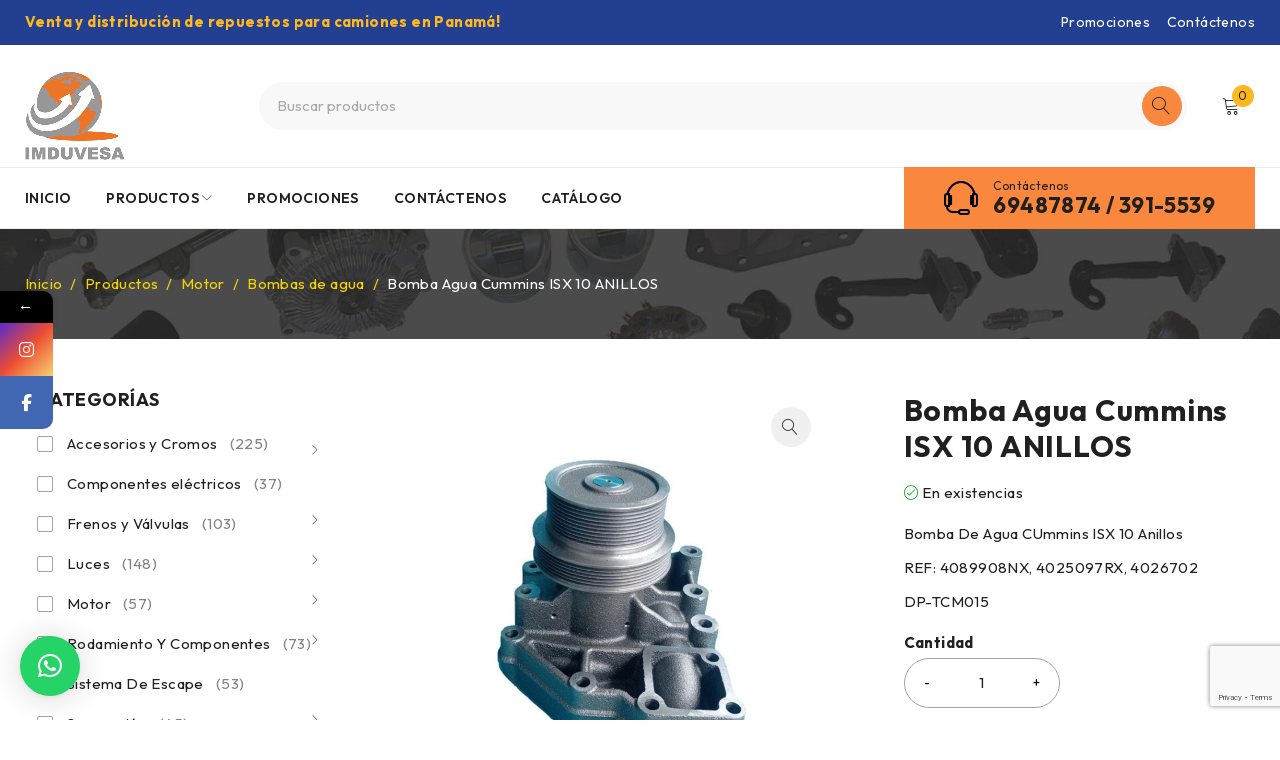

--- FILE ---
content_type: text/html; charset=UTF-8
request_url: https://imduvesa.com/productos/bombas/bombas-de-agua/boomba-agua-cumm-isx-10-ribs/
body_size: 24043
content:
<!DOCTYPE html>
<html lang="es">
<head>
	<meta charset="UTF-8" />

	<meta name="viewport" content="width=device-width, initial-scale=1.0, maximum-scale=1" />

	<link rel="profile" href="//gmpg.org/xfn/11" />
				<style>								
					form#stickyelements-form input::-moz-placeholder{
						color: #4F4F4F;
					} 
					form#stickyelements-form input::-ms-input-placeholder{
						color: #4F4F4F					} 
					form#stickyelements-form input::-webkit-input-placeholder{
						color: #4F4F4F					}
					form#stickyelements-form input::placeholder{
						color: #4F4F4F					}
					form#stickyelements-form textarea::placeholder {
						color: #4F4F4F					}
					form#stickyelements-form textarea::-moz-placeholder {
						color: #4F4F4F					}					
			</style>	
			<meta name='robots' content='index, follow, max-image-preview:large, max-snippet:-1, max-video-preview:-1' />

	<!-- This site is optimized with the Yoast SEO plugin v26.5 - https://yoast.com/wordpress/plugins/seo/ -->
	<title>Bomba Agua Cummins ISX 10 ANILLOS - IMDUVESA Panamá</title>
	<link rel="canonical" href="https://imduvesa.com/productos/bombas/bombas-de-agua/boomba-agua-cumm-isx-10-ribs/" />
	<meta property="og:locale" content="es_ES" />
	<meta property="og:type" content="article" />
	<meta property="og:title" content="Bomba Agua Cummins ISX 10 ANILLOS - IMDUVESA Panamá" />
	<meta property="og:description" content="Bomba De Agua CUmmins ISX 10 Anillos   REF: 4089908NX, 4025097RX, 4026702   DP-TCM015" />
	<meta property="og:url" content="https://imduvesa.com/productos/bombas/bombas-de-agua/boomba-agua-cumm-isx-10-ribs/" />
	<meta property="og:site_name" content="IMDUVESA Panamá" />
	<meta property="article:modified_time" content="2023-07-11T21:13:57+00:00" />
	<meta property="og:image" content="https://imduvesa.com/wp-content/uploads/2023/07/8.jpg" />
	<meta property="og:image:width" content="900" />
	<meta property="og:image:height" content="900" />
	<meta property="og:image:type" content="image/jpeg" />
	<meta name="twitter:card" content="summary_large_image" />
	<script type="application/ld+json" class="yoast-schema-graph">{"@context":"https://schema.org","@graph":[{"@type":"WebPage","@id":"https://imduvesa.com/productos/bombas/bombas-de-agua/boomba-agua-cumm-isx-10-ribs/","url":"https://imduvesa.com/productos/bombas/bombas-de-agua/boomba-agua-cumm-isx-10-ribs/","name":"Bomba Agua Cummins ISX 10 ANILLOS - IMDUVESA Panamá","isPartOf":{"@id":"https://imduvesa.com/#website"},"primaryImageOfPage":{"@id":"https://imduvesa.com/productos/bombas/bombas-de-agua/boomba-agua-cumm-isx-10-ribs/#primaryimage"},"image":{"@id":"https://imduvesa.com/productos/bombas/bombas-de-agua/boomba-agua-cumm-isx-10-ribs/#primaryimage"},"thumbnailUrl":"https://imduvesa.com/wp-content/uploads/2023/07/8.jpg","datePublished":"2023-07-11T21:12:45+00:00","dateModified":"2023-07-11T21:13:57+00:00","breadcrumb":{"@id":"https://imduvesa.com/productos/bombas/bombas-de-agua/boomba-agua-cumm-isx-10-ribs/#breadcrumb"},"inLanguage":"es","potentialAction":[{"@type":"ReadAction","target":["https://imduvesa.com/productos/bombas/bombas-de-agua/boomba-agua-cumm-isx-10-ribs/"]}]},{"@type":"ImageObject","inLanguage":"es","@id":"https://imduvesa.com/productos/bombas/bombas-de-agua/boomba-agua-cumm-isx-10-ribs/#primaryimage","url":"https://imduvesa.com/wp-content/uploads/2023/07/8.jpg","contentUrl":"https://imduvesa.com/wp-content/uploads/2023/07/8.jpg","width":900,"height":900},{"@type":"BreadcrumbList","@id":"https://imduvesa.com/productos/bombas/bombas-de-agua/boomba-agua-cumm-isx-10-ribs/#breadcrumb","itemListElement":[{"@type":"ListItem","position":1,"name":"Portada","item":"https://imduvesa.com/"},{"@type":"ListItem","position":2,"name":"Productos","item":"https://imduvesa.com/productos/"},{"@type":"ListItem","position":3,"name":"Bomba Agua Cummins ISX 10 ANILLOS"}]},{"@type":"WebSite","@id":"https://imduvesa.com/#website","url":"https://imduvesa.com/","name":"IMDUVESA Panamá","description":"Repuestos de camiones y equipos pesados en Panamá","potentialAction":[{"@type":"SearchAction","target":{"@type":"EntryPoint","urlTemplate":"https://imduvesa.com/?s={search_term_string}"},"query-input":{"@type":"PropertyValueSpecification","valueRequired":true,"valueName":"search_term_string"}}],"inLanguage":"es"}]}</script>
	<!-- / Yoast SEO plugin. -->


<link rel='dns-prefetch' href='//fonts.googleapis.com' />
<link rel='preconnect' href='https://fonts.gstatic.com' crossorigin />
<link rel="alternate" type="application/rss+xml" title="IMDUVESA Panamá &raquo; Feed" href="https://imduvesa.com/feed/" />
<link rel="alternate" type="application/rss+xml" title="IMDUVESA Panamá &raquo; Feed de los comentarios" href="https://imduvesa.com/comments/feed/" />
<link rel="alternate" title="oEmbed (JSON)" type="application/json+oembed" href="https://imduvesa.com/wp-json/oembed/1.0/embed?url=https%3A%2F%2Fimduvesa.com%2Fproductos%2Fbombas%2Fbombas-de-agua%2Fboomba-agua-cumm-isx-10-ribs%2F" />
<link rel="alternate" title="oEmbed (XML)" type="text/xml+oembed" href="https://imduvesa.com/wp-json/oembed/1.0/embed?url=https%3A%2F%2Fimduvesa.com%2Fproductos%2Fbombas%2Fbombas-de-agua%2Fboomba-agua-cumm-isx-10-ribs%2F&#038;format=xml" />
<style id='wp-img-auto-sizes-contain-inline-css' type='text/css'>
img:is([sizes=auto i],[sizes^="auto," i]){contain-intrinsic-size:3000px 1500px}
/*# sourceURL=wp-img-auto-sizes-contain-inline-css */
</style>

<link rel='stylesheet' id='sbi_styles-css' href='https://imduvesa.com/wp-content/plugins/instagram-feed/css/sbi-styles.min.css?ver=6.10.0' type='text/css' media='all' />
<style id='wp-emoji-styles-inline-css' type='text/css'>

	img.wp-smiley, img.emoji {
		display: inline !important;
		border: none !important;
		box-shadow: none !important;
		height: 1em !important;
		width: 1em !important;
		margin: 0 0.07em !important;
		vertical-align: -0.1em !important;
		background: none !important;
		padding: 0 !important;
	}
/*# sourceURL=wp-emoji-styles-inline-css */
</style>
<link rel='stylesheet' id='contact-form-7-css' href='https://imduvesa.com/wp-content/plugins/contact-form-7/includes/css/styles.css?ver=6.1.4' type='text/css' media='all' />
<link rel='stylesheet' id='ts-style-css' href='https://imduvesa.com/wp-content/plugins/themesky/css/themesky.css?ver=1.0.8' type='text/css' media='all' />
<link rel='stylesheet' id='swiper-css' href='https://imduvesa.com/wp-content/plugins/themesky/css/swiper-bundle.min.css?ver=1.0.8' type='text/css' media='all' />
<link rel='stylesheet' id='wooajaxcart-css' href='https://imduvesa.com/wp-content/plugins/woocommerce-ajax-cart/assets/wooajaxcart.css?ver=6.9' type='text/css' media='all' />
<link rel='stylesheet' id='woocommerce-catalog-mode-css' href='https://imduvesa.com/wp-content/plugins/woocommerce-catalog-mode/public/css/woocommerce-catalog-mode-public.css?ver=1.8.9' type='text/css' media='all' />
<link rel='stylesheet' id='photoswipe-css' href='https://imduvesa.com/wp-content/plugins/woocommerce/assets/css/photoswipe/photoswipe.min.css?ver=10.4.3' type='text/css' media='all' />
<link rel='stylesheet' id='photoswipe-default-skin-css' href='https://imduvesa.com/wp-content/plugins/woocommerce/assets/css/photoswipe/default-skin/default-skin.min.css?ver=10.4.3' type='text/css' media='all' />
<link rel='stylesheet' id='woocommerce-layout-css' href='https://imduvesa.com/wp-content/plugins/woocommerce/assets/css/woocommerce-layout.css?ver=10.4.3' type='text/css' media='all' />
<link rel='stylesheet' id='woocommerce-smallscreen-css' href='https://imduvesa.com/wp-content/plugins/woocommerce/assets/css/woocommerce-smallscreen.css?ver=10.4.3' type='text/css' media='only screen and (max-width: 768px)' />
<link rel='stylesheet' id='woocommerce-general-css' href='https://imduvesa.com/wp-content/plugins/woocommerce/assets/css/woocommerce.css?ver=10.4.3' type='text/css' media='all' />
<style id='woocommerce-inline-inline-css' type='text/css'>
.woocommerce form .form-row .required { visibility: visible; }
/*# sourceURL=woocommerce-inline-inline-css */
</style>
<link rel="preload" as="style" href="https://fonts.googleapis.com/css?family=Outfit:400,600,700&#038;subset=latin&#038;display=swap&#038;ver=1765389146" /><link rel="stylesheet" href="https://fonts.googleapis.com/css?family=Outfit:400,600,700&#038;subset=latin&#038;display=swap&#038;ver=1765389146" media="print" onload="this.media='all'"><noscript><link rel="stylesheet" href="https://fonts.googleapis.com/css?family=Outfit:400,600,700&#038;subset=latin&#038;display=swap&#038;ver=1765389146" /></noscript><link rel='stylesheet' id='font-awesome-5-css' href='https://imduvesa.com/wp-content/themes/druco/css/fontawesome.min.css?ver=1.6.0' type='text/css' media='all' />
<link rel='stylesheet' id='font-linearicons-icon-css' href='https://imduvesa.com/wp-content/themes/druco/css/linearicons.min.css?ver=1.6.0' type='text/css' media='all' />
<link rel='stylesheet' id='druco-reset-css' href='https://imduvesa.com/wp-content/themes/druco/css/reset.css?ver=1.6.0' type='text/css' media='all' />
<link rel='stylesheet' id='druco-style-css' href='https://imduvesa.com/wp-content/themes/druco/style.css?ver=1.6.0' type='text/css' media='all' />
<link rel='stylesheet' id='druco-responsive-css' href='https://imduvesa.com/wp-content/themes/druco/css/responsive.css?ver=1.6.0' type='text/css' media='all' />
<link rel='stylesheet' id='font-awesome-css-css' href='https://imduvesa.com/wp-content/plugins/mystickyelements/css/font-awesome.min.css?ver=2.3.3' type='text/css' media='all' />
<link rel='stylesheet' id='mystickyelements-front-css-css' href='https://imduvesa.com/wp-content/plugins/mystickyelements/css/mystickyelements-front.min.css?ver=2.3.3' type='text/css' media='all' />
<style id='mystickyelements-front-css-inline-css' type='text/css'>
.mystickyelements-fixed,
									.mystickyelements-fixed ul,
									form#stickyelements-form select,
									form#stickyelements-form input,
									form#stickyelements-form textarea,
									.element-contact-form .contact-form-heading {
										font-family: Arial;
									}.mystickyelements-contact-form[dir="rtl"],
									.mystickyelements-contact-form[dir="rtl"] .element-contact-form .contact-form-heading,
									.mystickyelements-contact-form[dir="rtl"] form#stickyelements-form input,
									.mystickyelements-contact-form[dir="rtl"] form#stickyelements-form textarea,
									.mystickyelements-fixed[dir="rtl"] .mystickyelements-social-icon,
									.mystickyelements-fixed[dir="rtl"] .mystickyelements-social-text,
									html[dir="rtl"] .mystickyelements-contact-form,
									html[dir="rtl"] .mystickyelements-contact-form .element-contact-form .contact-form-heading,
									html[dir="rtl"] .mystickyelements-contact-form form#stickyelements-form input,
									html[dir="rtl"] .mystickyelements-contact-form form#stickyelements-form textarea,
									html[dir="rtl"] .mystickyelements-fixed .mystickyelements-social-icon,
									html[dir="rtl"] .mystickyelements-fixed .mystickyelements-social-text {
										font-family: Arial;
									}
/*# sourceURL=mystickyelements-front-css-inline-css */
</style>
<link rel='stylesheet' id='intl-tel-input-css' href='https://imduvesa.com/wp-content/plugins/mystickyelements/intl-tel-input-src/build/css/intlTelInput.css?ver=2.3.3' type='text/css' media='all' />
<link rel='stylesheet' id='druco-dynamic-css-css' href='https://imduvesa.com/wp-content/uploads/druco.css?ver=1765389146' type='text/css' media='all' />
<script type="text/javascript" src="https://imduvesa.com/wp-includes/js/jquery/jquery.min.js?ver=3.7.1" id="jquery-core-js"></script>
<script type="text/javascript" src="https://imduvesa.com/wp-includes/js/jquery/jquery-migrate.min.js?ver=3.4.1" id="jquery-migrate-js"></script>
<script type="text/javascript" id="wooajaxcart-js-extra">
/* <![CDATA[ */
var wooajaxcart = {"updating_text":"Actualizando...","warn_remove_text":"\u00bfSeguro que quieres eliminar del carrito este art\u00edculo?","ajax_timeout":"800","confirm_zero_qty":"no"};
//# sourceURL=wooajaxcart-js-extra
/* ]]> */
</script>
<script type="text/javascript" src="https://imduvesa.com/wp-content/plugins/woocommerce-ajax-cart/assets/wooajaxcart.js?ver=6.9" id="wooajaxcart-js"></script>
<script type="text/javascript" src="https://imduvesa.com/wp-content/plugins/woocommerce/assets/js/jquery-blockui/jquery.blockUI.min.js?ver=2.7.0-wc.10.4.3" id="wc-jquery-blockui-js" defer="defer" data-wp-strategy="defer"></script>
<script type="text/javascript" id="wc-add-to-cart-js-extra">
/* <![CDATA[ */
var wc_add_to_cart_params = {"ajax_url":"/wp-admin/admin-ajax.php","wc_ajax_url":"/?wc-ajax=%%endpoint%%","i18n_view_cart":"Ver carrito","cart_url":"https://imduvesa.com/cart-2/","is_cart":"","cart_redirect_after_add":"yes"};
//# sourceURL=wc-add-to-cart-js-extra
/* ]]> */
</script>
<script type="text/javascript" src="https://imduvesa.com/wp-content/plugins/woocommerce/assets/js/frontend/add-to-cart.min.js?ver=10.4.3" id="wc-add-to-cart-js" defer="defer" data-wp-strategy="defer"></script>
<script type="text/javascript" src="https://imduvesa.com/wp-content/plugins/woocommerce/assets/js/zoom/jquery.zoom.min.js?ver=1.7.21-wc.10.4.3" id="wc-zoom-js" defer="defer" data-wp-strategy="defer"></script>
<script type="text/javascript" src="https://imduvesa.com/wp-content/plugins/woocommerce/assets/js/flexslider/jquery.flexslider.min.js?ver=2.7.2-wc.10.4.3" id="wc-flexslider-js" defer="defer" data-wp-strategy="defer"></script>
<script type="text/javascript" src="https://imduvesa.com/wp-content/plugins/woocommerce/assets/js/photoswipe/photoswipe.min.js?ver=4.1.1-wc.10.4.3" id="wc-photoswipe-js" defer="defer" data-wp-strategy="defer"></script>
<script type="text/javascript" src="https://imduvesa.com/wp-content/plugins/woocommerce/assets/js/photoswipe/photoswipe-ui-default.min.js?ver=4.1.1-wc.10.4.3" id="wc-photoswipe-ui-default-js" defer="defer" data-wp-strategy="defer"></script>
<script type="text/javascript" id="wc-single-product-js-extra">
/* <![CDATA[ */
var wc_single_product_params = {"i18n_required_rating_text":"Por favor elige una puntuaci\u00f3n","i18n_rating_options":["1 de 5 estrellas","2 de 5 estrellas","3 de 5 estrellas","4 de 5 estrellas","5 de 5 estrellas"],"i18n_product_gallery_trigger_text":"Ver galer\u00eda de im\u00e1genes a pantalla completa","review_rating_required":"yes","flexslider":{"rtl":false,"animation":"slide","smoothHeight":true,"directionNav":false,"controlNav":"thumbnails","slideshow":false,"animationSpeed":500,"animationLoop":false,"allowOneSlide":false},"zoom_enabled":"1","zoom_options":[],"photoswipe_enabled":"1","photoswipe_options":{"shareEl":false,"closeOnScroll":false,"history":false,"hideAnimationDuration":0,"showAnimationDuration":0},"flexslider_enabled":"1"};
//# sourceURL=wc-single-product-js-extra
/* ]]> */
</script>
<script type="text/javascript" src="https://imduvesa.com/wp-content/plugins/woocommerce/assets/js/frontend/single-product.min.js?ver=10.4.3" id="wc-single-product-js" defer="defer" data-wp-strategy="defer"></script>
<script type="text/javascript" src="https://imduvesa.com/wp-content/plugins/woocommerce/assets/js/js-cookie/js.cookie.min.js?ver=2.1.4-wc.10.4.3" id="wc-js-cookie-js" defer="defer" data-wp-strategy="defer"></script>
<script type="text/javascript" id="woocommerce-js-extra">
/* <![CDATA[ */
var woocommerce_params = {"ajax_url":"/wp-admin/admin-ajax.php","wc_ajax_url":"/?wc-ajax=%%endpoint%%","i18n_password_show":"Mostrar contrase\u00f1a","i18n_password_hide":"Ocultar contrase\u00f1a"};
//# sourceURL=woocommerce-js-extra
/* ]]> */
</script>
<script type="text/javascript" src="https://imduvesa.com/wp-content/plugins/woocommerce/assets/js/frontend/woocommerce.min.js?ver=10.4.3" id="woocommerce-js" defer="defer" data-wp-strategy="defer"></script>
<script type="text/javascript" id="wc-cart-fragments-js-extra">
/* <![CDATA[ */
var wc_cart_fragments_params = {"ajax_url":"/wp-admin/admin-ajax.php","wc_ajax_url":"/?wc-ajax=%%endpoint%%","cart_hash_key":"wc_cart_hash_20a7c9fdd2b9f4b8aad3cdd70cc368f0","fragment_name":"wc_fragments_20a7c9fdd2b9f4b8aad3cdd70cc368f0","request_timeout":"5000"};
//# sourceURL=wc-cart-fragments-js-extra
/* ]]> */
</script>
<script type="text/javascript" src="https://imduvesa.com/wp-content/plugins/woocommerce/assets/js/frontend/cart-fragments.min.js?ver=10.4.3" id="wc-cart-fragments-js" defer="defer" data-wp-strategy="defer"></script>
<link rel="https://api.w.org/" href="https://imduvesa.com/wp-json/" /><link rel="alternate" title="JSON" type="application/json" href="https://imduvesa.com/wp-json/wp/v2/product/6164" /><link rel="EditURI" type="application/rsd+xml" title="RSD" href="https://imduvesa.com/xmlrpc.php?rsd" />
<meta name="generator" content="WordPress 6.9" />
<meta name="generator" content="WooCommerce 10.4.3" />
<link rel='shortlink' href='https://imduvesa.com/?p=6164' />
<meta name="generator" content="Redux 4.5.9" />	<noscript><style>.woocommerce-product-gallery{ opacity: 1 !important; }</style></noscript>
	<meta name="generator" content="Elementor 3.34.1; features: additional_custom_breakpoints; settings: css_print_method-external, google_font-enabled, font_display-swap">
			<style>
				.e-con.e-parent:nth-of-type(n+4):not(.e-lazyloaded):not(.e-no-lazyload),
				.e-con.e-parent:nth-of-type(n+4):not(.e-lazyloaded):not(.e-no-lazyload) * {
					background-image: none !important;
				}
				@media screen and (max-height: 1024px) {
					.e-con.e-parent:nth-of-type(n+3):not(.e-lazyloaded):not(.e-no-lazyload),
					.e-con.e-parent:nth-of-type(n+3):not(.e-lazyloaded):not(.e-no-lazyload) * {
						background-image: none !important;
					}
				}
				@media screen and (max-height: 640px) {
					.e-con.e-parent:nth-of-type(n+2):not(.e-lazyloaded):not(.e-no-lazyload),
					.e-con.e-parent:nth-of-type(n+2):not(.e-lazyloaded):not(.e-no-lazyload) * {
						background-image: none !important;
					}
				}
			</style>
			<meta name="generator" content="Powered by Slider Revolution 6.7.1 - responsive, Mobile-Friendly Slider Plugin for WordPress with comfortable drag and drop interface." />
<link rel="icon" href="https://imduvesa.com/wp-content/uploads/2023/04/log-box2-46x46.png" sizes="32x32" />
<link rel="icon" href="https://imduvesa.com/wp-content/uploads/2023/04/log-box2.png" sizes="192x192" />
<link rel="apple-touch-icon" href="https://imduvesa.com/wp-content/uploads/2023/04/log-box2.png" />
<meta name="msapplication-TileImage" content="https://imduvesa.com/wp-content/uploads/2023/04/log-box2.png" />
<script>function setREVStartSize(e){
			//window.requestAnimationFrame(function() {
				window.RSIW = window.RSIW===undefined ? window.innerWidth : window.RSIW;
				window.RSIH = window.RSIH===undefined ? window.innerHeight : window.RSIH;
				try {
					var pw = document.getElementById(e.c).parentNode.offsetWidth,
						newh;
					pw = pw===0 || isNaN(pw) || (e.l=="fullwidth" || e.layout=="fullwidth") ? window.RSIW : pw;
					e.tabw = e.tabw===undefined ? 0 : parseInt(e.tabw);
					e.thumbw = e.thumbw===undefined ? 0 : parseInt(e.thumbw);
					e.tabh = e.tabh===undefined ? 0 : parseInt(e.tabh);
					e.thumbh = e.thumbh===undefined ? 0 : parseInt(e.thumbh);
					e.tabhide = e.tabhide===undefined ? 0 : parseInt(e.tabhide);
					e.thumbhide = e.thumbhide===undefined ? 0 : parseInt(e.thumbhide);
					e.mh = e.mh===undefined || e.mh=="" || e.mh==="auto" ? 0 : parseInt(e.mh,0);
					if(e.layout==="fullscreen" || e.l==="fullscreen")
						newh = Math.max(e.mh,window.RSIH);
					else{
						e.gw = Array.isArray(e.gw) ? e.gw : [e.gw];
						for (var i in e.rl) if (e.gw[i]===undefined || e.gw[i]===0) e.gw[i] = e.gw[i-1];
						e.gh = e.el===undefined || e.el==="" || (Array.isArray(e.el) && e.el.length==0)? e.gh : e.el;
						e.gh = Array.isArray(e.gh) ? e.gh : [e.gh];
						for (var i in e.rl) if (e.gh[i]===undefined || e.gh[i]===0) e.gh[i] = e.gh[i-1];
											
						var nl = new Array(e.rl.length),
							ix = 0,
							sl;
						e.tabw = e.tabhide>=pw ? 0 : e.tabw;
						e.thumbw = e.thumbhide>=pw ? 0 : e.thumbw;
						e.tabh = e.tabhide>=pw ? 0 : e.tabh;
						e.thumbh = e.thumbhide>=pw ? 0 : e.thumbh;
						for (var i in e.rl) nl[i] = e.rl[i]<window.RSIW ? 0 : e.rl[i];
						sl = nl[0];
						for (var i in nl) if (sl>nl[i] && nl[i]>0) { sl = nl[i]; ix=i;}
						var m = pw>(e.gw[ix]+e.tabw+e.thumbw) ? 1 : (pw-(e.tabw+e.thumbw)) / (e.gw[ix]);
						newh =  (e.gh[ix] * m) + (e.tabh + e.thumbh);
					}
					var el = document.getElementById(e.c);
					if (el!==null && el) el.style.height = newh+"px";
					el = document.getElementById(e.c+"_wrapper");
					if (el!==null && el) {
						el.style.height = newh+"px";
						el.style.display = "block";
					}
				} catch(e){
					console.log("Failure at Presize of Slider:" + e)
				}
			//});
		  };</script>
<style type="text/css">.woocommerce-cart-form .product-price, .woocommerce-cart-form .product-subtotal{ display: none; }.woocommerce-cart-form .coupon { display: none; } .woocommerce-cart-form .cart-collaterals, .checkout, .checkout-button, .wc-checkout { display: none !important; }.product .price, .price, .woocommerce-mini-cart__total, .woocommerce-Price-amount, .price-wrapper {
						display:none !important;
					}</style></head>
<body class="wp-singular product-template-default single single-product postid-6164 wp-theme-druco theme-druco woocommerce woocommerce-page woocommerce-no-js header-v1 product-label-rectangle product-hover-vertical-style-2 elementor-default elementor-kit-12">

<div id="page" class="hfeed site">

				
		<!-- Page Slider -->
				
		
<header class="ts-header hidden-wishlist hidden-currency hidden-language">
	<div class="header-container">
		<div class="header-template">
		
						<div class="header-top">
				<div class="container">
				
										<div class="header-contact-info visible-ipad hidden-phone"><div><span>Contáctenos</span><a>69487874 / 391-5539</a></div> </div>
									
										<div class="header-delivery-note hidden-phone"><strong>Venta y distribución de repuestos para camiones en Panamá!</strong></div>
										
										
					<div class="header-right hidden-phone">
						<nav class="top-header-menu"><ul id="menu-top-header-menu" class="menu"><li id="menu-item-5717" class="menu-item menu-item-type-post_type menu-item-object-page menu-item-5717"><a href="https://imduvesa.com/promociones/">Promociones</a></li>
<li id="menu-item-3251" class="menu-item menu-item-type-post_type menu-item-object-page menu-item-3251"><a href="https://imduvesa.com/contacto/">Contáctenos</a></li>
</ul></nav>						
											</div>
					
				</div>
			</div>
						
			<div class="header-sticky">
				<div class="header-middle">
					<div class="container">
					
						<div class="header-left">
							<div class="logo-wrapper">		<div class="logo">
			<a href="https://imduvesa.com/">
							<img src="https://imduvesa.com/wp-content/uploads/2023/04/log-box.png" alt="Druco" title="Druco" class="normal-logo" />
						
							<img src="https://imduvesa.com/wp-content/uploads/2023/06/pic-log-mov1.jpg" alt="Druco" title="Druco" class="mobile-logo" />
						
							<img src="https://imduvesa.com/wp-content/uploads/2023/04/log-box.png" alt="Druco" title="Druco" class="sticky-logo" />
			
						</a>
		</div>
		</div>
						</div>
						
						<!-- Menu Icon -->
						<div class="icon-menu-sticky-header hidden-phone">
							<span class="icon"></span>
						</div>
															<div class="ts-search-by-category no-category">
			<form action="https://imduvesa.com/" method="get">
								<div class="search-table">
					<div class="search-field search-content">
						<input type="text" value="" name="s" placeholder="Buscar productos" autocomplete="off" />
						<input type="hidden" name="post_type" value="product" />
						<div class="search-button">
							<input type="submit" title="Search" value="Search" />
						</div>
											</div>
				</div>
			</form>
		</div>
														
												
						<div class="header-right">
						
														<!-- Menu Icon -->
							<div class="ts-mobile-icon-toggle visible-phone">
								<span class="icon"></span>
							</div>
														
														<div class="search-button search-icon visible-phone">
								<span class="icon"></span>
							</div>
														
														
														
														<div class="shopping-cart-wrapper hidden-phone">
											<div class="ts-tiny-cart-wrapper">
								<div class="cart-icon">
					<a class="cart-control" href="https://imduvesa.com/cart-2/" title="Ver su carrito de cotización">
						<span class="ic-cart"></span>
						<span class="cart-number">0</span>
						<span class="cart-total"><span class="woocommerce-Price-amount amount"><bdi><span class="woocommerce-Price-currencySymbol">&#36;</span>0.00</bdi></span></span>
					</a>
				</div>
								
								<div class="cart-dropdown-form dropdown-container woocommerce">
					<div class="form-content">
													<label><svg width="150" height="150" viewBox="0 0 150 150" fill="none" xmlns="http://www.w3.org/2000/svg">
							<path d="M150 0H0V150H150V0Z" fill="white"/>
							<path d="M34.5824 74.3272L33.4081 68.3582C32.1926 62.179 36.9225 56.428 43.2201 56.428H131.802C138.025 56.428 142.737 62.0523 141.647 68.1798L130.534 130.633C129.685 135.406 125.536 138.882 120.689 138.882H56.6221C51.9655 138.882 47.9253 135.668 46.8782 131.13L45.1458 123.623" stroke="#808080" stroke-width="3" stroke-linecap="round"/>
							<path d="M83.5444 17.835C84.4678 16.4594 84.1013 14.5956 82.7257 13.6721C81.35 12.7486 79.4862 13.1152 78.5628 14.4908L47.3503 60.9858C46.4268 62.3614 46.7934 64.2252 48.169 65.1487C49.5446 66.0721 51.4084 65.7056 52.3319 64.33L83.5444 17.835Z" fill="#808080"/>
							<path d="M122.755 64.0173C124.189 64.8469 126.024 64.3569 126.854 62.9227C127.683 61.4885 127.193 59.6533 125.759 58.8237L87.6729 36.7911C86.2387 35.9614 84.4035 36.4515 83.5739 37.8857C82.7442 39.3198 83.2343 41.155 84.6684 41.9847L122.755 64.0173Z" fill="#808080"/>
							<path d="M34.9955 126.991C49.3524 126.991 60.991 115.352 60.991 100.995C60.991 86.6386 49.3524 75 34.9955 75C20.6386 75 9 86.6386 9 100.995C9 115.352 20.6386 126.991 34.9955 126.991Z" stroke="#808080" stroke-width="2" stroke-linejoin="round" stroke-dasharray="5 5"/>
							<path d="M30.7 100.2C30.7 99.3867 30.78 98.64 30.94 97.96C31.1 97.2667 31.3333 96.6734 31.64 96.18C31.9467 95.6734 32.3133 95.2867 32.74 95.02C33.18 94.74 33.6667 94.6 34.2 94.6C34.7467 94.6 35.2333 94.74 35.66 95.02C36.0867 95.2867 36.4533 95.6734 36.76 96.18C37.0667 96.6734 37.3 97.2667 37.46 97.96C37.62 98.64 37.7 99.3867 37.7 100.2C37.7 101.013 37.62 101.767 37.46 102.46C37.3 103.14 37.0667 103.733 36.76 104.24C36.4533 104.733 36.0867 105.12 35.66 105.4C35.2333 105.667 34.7467 105.8 34.2 105.8C33.6667 105.8 33.18 105.667 32.74 105.4C32.3133 105.12 31.9467 104.733 31.64 104.24C31.3333 103.733 31.1 103.14 30.94 102.46C30.78 101.767 30.7 101.013 30.7 100.2ZM29 100.2C29 101.6 29.22 102.84 29.66 103.92C30.1 105 30.7067 105.853 31.48 106.48C32.2667 107.093 33.1733 107.4 34.2 107.4C35.2267 107.4 36.1267 107.093 36.9 106.48C37.6867 105.853 38.3 105 38.74 103.92C39.18 102.84 39.4 101.6 39.4 100.2C39.4 98.8 39.18 97.56 38.74 96.48C38.3 95.4 37.6867 94.5534 36.9 93.94C36.1267 93.3134 35.2267 93 34.2 93C33.1733 93 32.2667 93.3134 31.48 93.94C30.7067 94.5534 30.1 95.4 29.66 96.48C29.22 97.56 29 98.8 29 100.2Z" fill="#808080"/>
							<path d="M84.6121 101.029C85.8347 99.6106 88.8961 97.625 91.3609 101.029" stroke="#808080" stroke-width="3" stroke-linecap="round" stroke-linejoin="round"/>
							<path d="M74.1953 92.2265C75.8158 92.2265 77.1296 90.9128 77.1296 89.2922C77.1296 87.6716 75.8158 86.3579 74.1953 86.3579C72.5747 86.3579 71.261 87.6716 71.261 89.2922C71.261 90.9128 72.5747 92.2265 74.1953 92.2265Z" fill="#808080"/>
							<path d="M103.538 92.226C105.159 92.226 106.472 90.9123 106.472 89.2917C106.472 87.6711 105.159 86.3574 103.538 86.3574C101.917 86.3574 100.604 87.6711 100.604 89.2917C100.604 90.9123 101.917 92.226 103.538 92.226Z" fill="#808080"/>
							</svg>
							<span>Su carrito está vacío</span></label>
											</div>
				</div>
							</div>
									</div>
														
						</div>

					</div>					
				</div>
				
				<div class="header-bottom hidden-phone">
					<div class="container">
						<div class="menu-wrapper">
							<div class="ts-menu">
								<nav class="main-menu pc-menu ts-mega-menu-wrapper"><ul id="menu-main-menu" class="menu"><li id="menu-item-5674" class="menu-item menu-item-type-custom menu-item-object-custom menu-item-home menu-item-5674 ts-normal-menu">
	<a href="https://imduvesa.com"><span class="menu-label">Inicio</span></a></li>
<li id="menu-item-5150" class="menu-item menu-item-type-post_type menu-item-object-page menu-item-has-children current_page_parent menu-item-5150 ts-normal-menu parent">
	<a href="https://imduvesa.com/productos/"><span class="menu-label">Productos</span></a><span class="ts-menu-drop-icon"></span>
<ul class="sub-menu">
	<li id="menu-item-5275" class="menu-item menu-item-type-custom menu-item-object-custom menu-item-has-children menu-item-5275 parent">
		<a href="https://imduvesa.com/product-category/accesorios/"><span class="menu-label">Accesorios y Cromos</span></a><span class="ts-menu-drop-icon"></span>
	<ul class="sub-menu">
		<li id="menu-item-7518" class="menu-item menu-item-type-custom menu-item-object-custom menu-item-7518">
			<a href="https://imduvesa.com/product-category/accesorios/parrilla-y-defensa/"><span class="menu-label">Parrilla y Defensa</span></a></li>
		<li id="menu-item-7205" class="menu-item menu-item-type-custom menu-item-object-custom menu-item-7205">
			<a href="https://imduvesa.com/product-category/accesorios/cabina/"><span class="menu-label">Cabina</span></a></li>
		<li id="menu-item-7445" class="menu-item menu-item-type-custom menu-item-object-custom menu-item-7445">
			<a href="https://imduvesa.com/product-category/accesorios/cornetas-de-aire/"><span class="menu-label">Cornetas De Aire</span></a></li>
		<li id="menu-item-5276" class="menu-item menu-item-type-custom menu-item-object-custom menu-item-5276">
			<a href="https://imduvesa.com/product-category/accesorios/espejos/"><span class="menu-label">Espejos</span></a></li>
		<li id="menu-item-5279" class="menu-item menu-item-type-custom menu-item-object-custom menu-item-5279">
			<a href="https://imduvesa.com/product-category/accesorios/polleras/"><span class="menu-label">Polleras</span></a></li>
		<li id="menu-item-5277" class="menu-item menu-item-type-custom menu-item-object-custom menu-item-5277">
			<a href="https://imduvesa.com/product-category/accesorios/tapas-eje/"><span class="menu-label">Tapas Eje</span></a></li>
	</ul>
</li>
	<li id="menu-item-5282" class="menu-item menu-item-type-custom menu-item-object-custom menu-item-has-children menu-item-5282 parent">
		<a href="https://imduvesa.com/product-category/bombas/"><span class="menu-label">Motor</span></a><span class="ts-menu-drop-icon"></span>
	<ul class="sub-menu">
		<li id="menu-item-5283" class="menu-item menu-item-type-custom menu-item-object-custom menu-item-5283">
			<a href="https://imduvesa.com/product-category/bombas/aceite/"><span class="menu-label">Bomba De Aceite</span></a></li>
		<li id="menu-item-7653" class="menu-item menu-item-type-custom menu-item-object-custom menu-item-7653">
			<a href="https://imduvesa.com/product-category/bombas/motor-de-lona/"><span class="menu-label">Lona Y Motor</span></a></li>
		<li id="menu-item-5284" class="menu-item menu-item-type-custom menu-item-object-custom menu-item-5284">
			<a href="https://imduvesa.com/product-category/bombas/bombas-de-agua/"><span class="menu-label">Bomba Agua</span></a></li>
		<li id="menu-item-5285" class="menu-item menu-item-type-custom menu-item-object-custom menu-item-5285">
			<a href="https://imduvesa.com/product-category/bombas/bomba-de-diesel/"><span class="menu-label">Bomba De Diésel</span></a></li>
		<li id="menu-item-5286" class="menu-item menu-item-type-custom menu-item-object-custom menu-item-5286">
			<a href="https://imduvesa.com/product-category/bombas/power-steering/"><span class="menu-label">Bomba Power Estering</span></a></li>
		<li id="menu-item-7460" class="menu-item menu-item-type-custom menu-item-object-custom menu-item-7460">
			<a href="https://imduvesa.com/product-category/bombas/compresor-de-aire/"><span class="menu-label">Compresor De Aire</span></a></li>
		<li id="menu-item-7415" class="menu-item menu-item-type-custom menu-item-object-custom menu-item-7415">
			<a href="https://imduvesa.com/productos/accesorios/tensores-de-correa/tensor-de-correa-mack/"><span class="menu-label">Tensores De Correa</span></a></li>
	</ul>
</li>
	<li id="menu-item-5281" class="menu-item menu-item-type-custom menu-item-object-custom menu-item-5281">
		<a href="https://imduvesa.com/product-category/componentes-electricos/"><span class="menu-label">Componenetes Eléctricos</span></a></li>
	<li id="menu-item-5280" class="menu-item menu-item-type-custom menu-item-object-custom menu-item-has-children menu-item-5280 parent">
		<a href="https://imduvesa.com/product-category/frenos-y-valvulas/"><span class="menu-label">Frenos y Válvulas</span></a><span class="ts-menu-drop-icon"></span>
	<ul class="sub-menu">
		<li id="menu-item-6523" class="menu-item menu-item-type-custom menu-item-object-custom menu-item-6523">
			<a href="https://imduvesa.com/product-category/frenos-y-valvulas/valvula/"><span class="menu-label">Válvula</span></a></li>
		<li id="menu-item-6665" class="menu-item menu-item-type-custom menu-item-object-custom menu-item-6665">
			<a href="https://imduvesa.com/product-category/frenos-y-valvulas/filtro-secante/"><span class="menu-label">Válvula Secante</span></a></li>
		<li id="menu-item-6522" class="menu-item menu-item-type-custom menu-item-object-custom menu-item-6522">
			<a href="https://imduvesa.com/product-category/frenos-y-valvulas/componentes-de-freno/"><span class="menu-label">Componentes de Freno</span></a></li>
	</ul>
</li>
	<li id="menu-item-5159" class="menu-item menu-item-type-custom menu-item-object-custom menu-item-has-children menu-item-5159 parent">
		<a href="https://imduvesa.com/product-category/luces/"><span class="menu-label">Luces</span></a><span class="ts-menu-drop-icon"></span>
	<ul class="sub-menu">
		<li id="menu-item-6666" class="menu-item menu-item-type-custom menu-item-object-custom menu-item-6666">
			<a href="https://imduvesa.com/product-category/luces/escoltas/"><span class="menu-label">Escoltas</span></a></li>
		<li id="menu-item-5165" class="menu-item menu-item-type-custom menu-item-object-custom menu-item-5165">
			<a href="https://imduvesa.com/product-category/luces/faroles/"><span class="menu-label">Faroles</span></a></li>
		<li id="menu-item-5160" class="menu-item menu-item-type-custom menu-item-object-custom menu-item-5160">
			<a href="https://imduvesa.com/product-category/luces/led-luces/"><span class="menu-label">Led</span></a></li>
	</ul>
</li>
	<li id="menu-item-6667" class="menu-item menu-item-type-custom menu-item-object-custom menu-item-has-children menu-item-6667 parent">
		<a href="https://imduvesa.com/product-category/rodamiento/"><span class="menu-label">Rodamiento</span></a><span class="ts-menu-drop-icon"></span>
	<ul class="sub-menu">
		<li id="menu-item-6668" class="menu-item menu-item-type-custom menu-item-object-custom menu-item-6668">
			<a href="https://imduvesa.com/product-category/rodamiento/balinera-de-centro/"><span class="menu-label">Balinera de centro</span></a></li>
		<li id="menu-item-6669" class="menu-item menu-item-type-custom menu-item-object-custom menu-item-6669">
			<a href="https://imduvesa.com/product-category/rodamiento/balineras/"><span class="menu-label">Balinera</span></a></li>
		<li id="menu-item-6670" class="menu-item menu-item-type-custom menu-item-object-custom menu-item-6670">
			<a href="https://imduvesa.com/product-category/rodamiento/crucetas/"><span class="menu-label">Crucetas</span></a></li>
		<li id="menu-item-6672" class="menu-item menu-item-type-custom menu-item-object-custom menu-item-6672">
			<a href="https://imduvesa.com/product-category/rodamiento/retenedoras/"><span class="menu-label">Retenedoras</span></a></li>
		<li id="menu-item-6671" class="menu-item menu-item-type-custom menu-item-object-custom menu-item-6671">
			<a href="https://imduvesa.com/product-category/rodamiento/hub-y-tambor/"><span class="menu-label">Hub y Tambor</span></a></li>
		<li id="menu-item-7600" class="menu-item menu-item-type-custom menu-item-object-custom menu-item-7600">
			<a href="https://imduvesa.com/product-category/rodamiento/terminales/"><span class="menu-label">Terminales</span></a></li>
	</ul>
</li>
	<li id="menu-item-6973" class="menu-item menu-item-type-custom menu-item-object-custom menu-item-has-children menu-item-6973 parent">
		<a href="https://imduvesa.com/product-category/chasis/"><span class="menu-label">Suspensión</span></a><span class="ts-menu-drop-icon"></span>
	<ul class="sub-menu">
		<li id="menu-item-6974" class="menu-item menu-item-type-custom menu-item-object-custom menu-item-6974">
			<a href="https://imduvesa.com/product-category/chasis/bolsas-de-suspension/"><span class="menu-label">Bolsas De Suspensión</span></a></li>
		<li id="menu-item-7048" class="menu-item menu-item-type-custom menu-item-object-custom menu-item-7048">
			<a href="https://imduvesa.com/product-category/chasis/bolsas-de-cabina/"><span class="menu-label">Bolsas De Cabina</span></a></li>
		<li id="menu-item-7076" class="menu-item menu-item-type-custom menu-item-object-custom menu-item-7076">
			<a href="https://imduvesa.com/product-category/chasis/partes-de-chasis/"><span class="menu-label">Partes De Chasis</span></a></li>
	</ul>
</li>
	<li id="menu-item-7625" class="menu-item menu-item-type-custom menu-item-object-custom menu-item-7625">
		<a href="https://imduvesa.com/product-category/sistema-de-escape/"><span class="menu-label">Sistema De Escape</span></a></li>
</ul>
</li>
<li id="menu-item-5528" class="menu-item menu-item-type-post_type menu-item-object-page menu-item-5528 ts-normal-menu">
	<a href="https://imduvesa.com/promociones/"><span class="menu-label">Promociones</span></a></li>
<li id="menu-item-5529" class="menu-item menu-item-type-post_type menu-item-object-page menu-item-5529 ts-normal-menu">
	<a href="https://imduvesa.com/contacto/"><span class="menu-label">Contáctenos</span></a></li>
<li id="menu-item-5158" class="menu-item menu-item-type-post_type menu-item-object-page menu-item-5158 ts-normal-menu">
	<a href="https://imduvesa.com/catalogo/"><span class="menu-label">Catálogo</span></a></li>
</ul></nav>							</div>
						</div>
						
												<div class="header-contact-info has-icon hidden-ipad"><div><span>Contáctenos</span><a>69487874 / 391-5539</a></div> </div>
												
					</div>
				</div>
			</div>			
		</div>	
	</div>
</header>		
		
	
	<div id="main" class="wrapper"><div class="breadcrumb-title-wrapper breadcrumb-v2 no-title" style="background-image: url(https://imduvesa.com/wp-content/uploads/2023/06/back-header6.jpg)"><div class="breadcrumb-content"><div class="breadcrumb-title"><div class="breadcrumbs"><div class="breadcrumbs-container"><a href="https://imduvesa.com">Inicio</a><span>&#47;</span><a href="https://imduvesa.com/productos/">Productos</a><span>&#47;</span><a href="https://imduvesa.com/product-category/bombas/">Motor</a><span>&#47;</span><a href="https://imduvesa.com/product-category/bombas/bombas-de-agua/">Bombas de agua</a><span>&#47;</span>Bomba Agua Cummins ISX 10 ANILLOS</div></div></div></div></div><div class="page-container show_breadcrumb_v2">
	
	<!-- Left Sidebar -->
			<div id="left-sidebar" class="ts-sidebar ts-col-6">
			<aside>
							<section id="ts_product_categories-1" class="widget-container ts-product-categories-widget"><div class="widget-title-wrapper"><a class="block-control" href="javascript:void(0)"></a><h3 class="widget-title heading-title">CATEGORÍAS</h3></div>			<div class="ts-product-categories-widget-wrapper">
				<ul class="product-categories"><li class="cat-item "><span class="icon-toggle"></span><a href="https://imduvesa.com/product-category/accesorios/">Accesorios y Cromos<span class="count">(225)</span></a><ul class="children" style="display: none"><li class="cat-item "><span class="icon-toggle"></span><a href="https://imduvesa.com/product-category/accesorios/cabina/">Cabina<span class="count">(39)</span></a></li><li class="cat-item "><span class="icon-toggle"></span><a href="https://imduvesa.com/product-category/accesorios/cornetas-de-aire/">Cornetas De Aire<span class="count">(14)</span></a></li><li class="cat-item "><span class="icon-toggle"></span><a href="https://imduvesa.com/product-category/accesorios/espejos/">Espejos<span class="count">(40)</span></a></li><li class="cat-item "><span class="icon-toggle"></span><a href="https://imduvesa.com/product-category/accesorios/parrilla-y-defensa/">Parrilla y Defensa<span class="count">(45)</span></a></li><li class="cat-item "><span class="icon-toggle"></span><a href="https://imduvesa.com/product-category/accesorios/polleras/">Pollera y Porta Pollera<span class="count">(26)</span></a></li><li class="cat-item "><span class="icon-toggle"></span><a href="https://imduvesa.com/product-category/accesorios/tapas-eje/">Tapas Eje<span class="count">(19)</span></a></li></ul></li><li class="cat-item "><span class="icon-toggle"></span><a href="https://imduvesa.com/product-category/componentes-electricos/">Componentes eléctricos<span class="count">(37)</span></a></li><li class="cat-item "><span class="icon-toggle"></span><a href="https://imduvesa.com/product-category/frenos-y-valvulas/">Frenos y Válvulas<span class="count">(103)</span></a><ul class="children" style="display: none"><li class="cat-item "><span class="icon-toggle"></span><a href="https://imduvesa.com/product-category/frenos-y-valvulas/componentes-de-freno/">Componentes De Freno<span class="count">(10)</span></a></li><li class="cat-item "><span class="icon-toggle"></span><a href="https://imduvesa.com/product-category/frenos-y-valvulas/valvula/">Válvula<span class="count">(83)</span></a></li><li class="cat-item "><span class="icon-toggle"></span><a href="https://imduvesa.com/product-category/frenos-y-valvulas/filtro-secante/">Válvula Secante<span class="count">(10)</span></a></li></ul></li><li class="cat-item "><span class="icon-toggle"></span><a href="https://imduvesa.com/product-category/luces/">Luces<span class="count">(148)</span></a><ul class="children" style="display: none"><li class="cat-item "><span class="icon-toggle"></span><a href="https://imduvesa.com/product-category/luces/escoltas/">Escoltas<span class="count">(11)</span></a></li><li class="cat-item "><span class="icon-toggle"></span><a href="https://imduvesa.com/product-category/luces/faroles/">Faroles<span class="count">(51)</span></a></li><li class="cat-item "><span class="icon-toggle"></span><a href="https://imduvesa.com/product-category/luces/led-luces/">Led<span class="count">(78)</span></a></li></ul></li><li class="cat-item "><span class="icon-toggle"></span><a href="https://imduvesa.com/product-category/bombas/">Motor<span class="count">(57)</span></a><ul class="children" style="display: none"><li class="cat-item "><span class="icon-toggle"></span><a href="https://imduvesa.com/product-category/bombas/aceite/">Bomba de Aceite<span class="count">(1)</span></a></li><li class="cat-item "><span class="icon-toggle"></span><a href="https://imduvesa.com/product-category/bombas/bomba-de-diesel/">Bomba De Transferencia Diesel<span class="count">(8)</span></a></li><li class="cat-item "><span class="icon-toggle"></span><a href="https://imduvesa.com/product-category/bombas/bombas-de-agua/">Bombas de agua<span class="count">(26)</span></a></li><li class="cat-item "><span class="icon-toggle"></span><a href="https://imduvesa.com/product-category/bombas/compresor-de-aire/">Compresor De Aire<span class="count">(3)</span></a></li><li class="cat-item "><span class="icon-toggle"></span><a href="https://imduvesa.com/product-category/bombas/motor-de-lona/">Lona Y Motor<span class="count">(3)</span></a></li><li class="cat-item "><span class="icon-toggle"></span><a href="https://imduvesa.com/product-category/bombas/power-steering/">Power Steering<span class="count">(7)</span></a></li><li class="cat-item "><span class="icon-toggle"></span><a href="https://imduvesa.com/product-category/bombas/tensores-de-correa/">Tensoras De Correa<span class="count">(5)</span></a></li></ul></li><li class="cat-item "><span class="icon-toggle"></span><a href="https://imduvesa.com/product-category/rodamiento/">Rodamiento Y Componentes<span class="count">(73)</span></a><ul class="children" style="display: none"><li class="cat-item "><span class="icon-toggle"></span><a href="https://imduvesa.com/product-category/rodamiento/balinera-de-centro/">Balinera de centro<span class="count">(5)</span></a></li><li class="cat-item "><span class="icon-toggle"></span><a href="https://imduvesa.com/product-category/rodamiento/balineras/">Balineras<span class="count">(22)</span></a></li><li class="cat-item "><span class="icon-toggle"></span><a href="https://imduvesa.com/product-category/rodamiento/crucetas/">Crucetas<span class="count">(18)</span></a></li><li class="cat-item "><span class="icon-toggle"></span><a href="https://imduvesa.com/product-category/rodamiento/retenedoras/">Retenedoras<span class="count">(15)</span></a></li><li class="cat-item "><span class="icon-toggle"></span><a href="https://imduvesa.com/product-category/rodamiento/hub-y-tambor/">Rin, Hub, Tambor y Llantas<span class="count">(6)</span></a></li><li class="cat-item "><span class="icon-toggle"></span><a href="https://imduvesa.com/product-category/rodamiento/terminales/">Terminales<span class="count">(5)</span></a></li></ul></li><li class="cat-item "><span class="icon-toggle"></span><a href="https://imduvesa.com/product-category/sistema-de-escape/">Sistema De Escape<span class="count">(53)</span></a></li><li class="cat-item "><span class="icon-toggle"></span><a href="https://imduvesa.com/product-category/chasis/">Suspensión<span class="count">(45)</span></a><ul class="children" style="display: none"><li class="cat-item "><span class="icon-toggle"></span><a href="https://imduvesa.com/product-category/chasis/bolsas-de-cabina/">Bolsas De Cabina<span class="count">(10)</span></a></li><li class="cat-item "><span class="icon-toggle"></span><a href="https://imduvesa.com/product-category/chasis/bolsas-de-suspension/">Bolsas De Suspensión<span class="count">(14)</span></a></li><li class="cat-item "><span class="icon-toggle"></span><a href="https://imduvesa.com/product-category/chasis/partes-de-chasis/">Partes De Chasis<span class="count">(21)</span></a></li></ul></li></ul>				<div class="clear"></div>
			</div>

			</section>						</aside>
		</div>
		
	
	<div id="main-content" class="ts-col-18">	
		<div id="primary" class="site-content">
	
		
			<div class="woocommerce-notices-wrapper"></div><div id="product-6164" class="gallery-layout-horizontal product type-product post-6164 status-publish first instock product_cat-bombas-de-agua product_cat-bombas has-post-thumbnail shipping-taxable purchasable product-type-simple">

	<div class="product-images-summary"><div class="woocommerce-product-gallery woocommerce-product-gallery--with-images woocommerce-product-gallery--columns-4 images" data-columns="4" style="opacity: 0; transition: opacity .25s ease-in-out;">
	<div class="woocommerce-product-gallery__wrapper">
		<div data-thumb="https://imduvesa.com/wp-content/uploads/2023/07/8-800x800.jpg" data-thumb-alt="Bomba Agua Cummins ISX 10 ANILLOS" data-thumb-srcset=""  data-thumb-sizes="" class="woocommerce-product-gallery__image"><a href="https://imduvesa.com/wp-content/uploads/2023/07/8.jpg"><img fetchpriority="high" width="800" height="800" src="https://imduvesa.com/wp-content/uploads/2023/07/8-800x800.jpg" class="wp-post-image" alt="Bomba Agua Cummins ISX 10 ANILLOS" data-caption="" data-src="https://imduvesa.com/wp-content/uploads/2023/07/8.jpg" data-large_image="https://imduvesa.com/wp-content/uploads/2023/07/8.jpg" data-large_image_width="900" data-large_image_height="900" decoding="async" /></a></div>	<div class="product-label">
		</div>
		</div>
</div>

	<div class="summary entry-summary">
		<h1 class="product_title entry-title">Bomba Agua Cummins ISX 10 ANILLOS</h1>		<div class="availability stock in-stock" data-original="En existencias" data-class="in-stock">	
			<span class="availability-text">En existencias</span>
		</div>
	<div class="woocommerce-product-details__short-description">
	<p>Bomba De Agua CUmmins ISX 10 Anillos </p>
<p>REF: 4089908NX, 4025097RX, 4026702 </p>
<p>DP-TCM015                                                                                                                 </p>
</div>

	
	<form class="cart" action="https://imduvesa.com/productos/bombas/bombas-de-agua/boomba-agua-cumm-isx-10-ribs/" method="post" enctype='multipart/form-data'>
		
		<div class="quantity">
		<label class="ts-screen-reader-text">Cantidad</label>
	<div class="number-button">
		<input type="button" value="-" class="minus" />
		<label class="screen-reader-text" for="quantity_6970e30e17815">Bomba Agua Cummins ISX 10 ANILLOS cantidad</label>
	<input
		type="number"
				id="quantity_6970e30e17815"
		class="input-text qty text"
		name="quantity"
		value="1"
		aria-label="Cantidad de productos"
				min="1"
							step="1"
			placeholder=""
			inputmode="numeric"
			autocomplete="off"
			/>
			<input type="button" value="+" class="plus" />
	</div>
	</div>

		<button type="submit" name="add-to-cart" value="6164" class="single_add_to_cart_button button alt">Añadir a cotización</button>

			</form>

	
	<div class="single-product-buttons">
		</div>
	<div class="meta-content"><div class="cats-link"><span>Categoría:</span><span class="cat-links"><a href="https://imduvesa.com/product-category/bombas/bombas-de-agua/" rel="tag">Bombas de agua</a>, <a href="https://imduvesa.com/product-category/bombas/" rel="tag">Motor</a></span></div><div class="sku-wrapper product_meta"><span>SKU: </span><span class="sku">DP-TCM015</span></div></div>	</div>

	</div>
	<section class="related products">

					<h2>Productos relacionados</h2>
				<div class="products">

			
					
<section class="product type-product post-6145 status-publish first instock product_cat-bombas-de-agua product_cat-bombas has-post-thumbnail shipping-taxable purchasable product-type-simple" data-product_id="6145">
	<div class="product-wrapper">
			
		<div class="thumbnail-wrapper">
			<a href="https://imduvesa.com/productos/bombas/bombas-de-agua/bombade-agua-cummins-serie-c/">
				<figure class="no-back-image"><img width="800" height="800" src="https://imduvesa.com/wp-content/uploads/2023/07/70047-800x800.jpg" class="attachment-woocommerce_thumbnail size-woocommerce_thumbnail" alt="BombaDe Agua Cummins Serie C" decoding="async" /></figure>			</a>
				<div class="product-group-button"></div>		</div>
		<div class="meta-wrapper">
			<div class="product-sku">DP-TCM006</div><div class="product-categories"><span>Categoría:</span><a href="https://imduvesa.com/product-category/bombas/bombas-de-agua/" rel="tag">Bombas de agua</a>, <a href="https://imduvesa.com/product-category/bombas/" rel="tag">Motor</a></div><h3 class="heading-title product-name"><a href="https://imduvesa.com/productos/bombas/bombas-de-agua/bombade-agua-cummins-serie-c/">BombaDe Agua Cummins Serie C</a></h3><div class="product-group-button-meta"></div>		</div>
	</div>
</section>


			
					
<section class="product type-product post-6162 status-publish instock product_cat-bombas-de-agua product_cat-bombas has-post-thumbnail shipping-taxable purchasable product-type-simple" data-product_id="6162">
	<div class="product-wrapper">
			
		<div class="thumbnail-wrapper">
			<a href="https://imduvesa.com/productos/bombas/bombas-de-agua/bomba-de-agua-inter-dt466e/">
				<figure class="no-back-image"><img width="800" height="800" src="https://imduvesa.com/wp-content/uploads/2023/07/11-800x800.jpg" class="attachment-woocommerce_thumbnail size-woocommerce_thumbnail" alt="Bomba De Agua Inter DT466E" decoding="async" /></figure>			</a>
				<div class="product-group-button"></div>		</div>
		<div class="meta-wrapper">
			<div class="product-sku">DP-TNV003</div><div class="product-categories"><span>Categoría:</span><a href="https://imduvesa.com/product-category/bombas/bombas-de-agua/" rel="tag">Bombas de agua</a>, <a href="https://imduvesa.com/product-category/bombas/" rel="tag">Motor</a></div><h3 class="heading-title product-name"><a href="https://imduvesa.com/productos/bombas/bombas-de-agua/bomba-de-agua-inter-dt466e/">Bomba De Agua Inter DT466E</a></h3><div class="product-group-button-meta"></div>		</div>
	</div>
</section>


			
					
<section class="product type-product post-6188 status-publish instock product_cat-bombas-de-agua product_cat-bombas has-post-thumbnail shipping-taxable purchasable product-type-simple" data-product_id="6188">
	<div class="product-wrapper">
			
		<div class="thumbnail-wrapper">
			<a href="https://imduvesa.com/productos/bombas/bombas-de-agua/bomba-de-agua-cuello-largo-e7-e-tech/">
				<figure class="no-back-image"><img loading="lazy" width="800" height="800" src="https://imduvesa.com/wp-content/uploads/2023/07/10-800x800.jpg" class="attachment-woocommerce_thumbnail size-woocommerce_thumbnail" alt="Bomba  De Agua Cuello Largo E7 E-TECH" decoding="async" /></figure>			</a>
				<div class="product-group-button"></div>		</div>
		<div class="meta-wrapper">
			<div class="product-sku">DP-TMC002</div><div class="product-categories"><span>Categoría:</span><a href="https://imduvesa.com/product-category/bombas/bombas-de-agua/" rel="tag">Bombas de agua</a>, <a href="https://imduvesa.com/product-category/bombas/" rel="tag">Motor</a></div><h3 class="heading-title product-name"><a href="https://imduvesa.com/productos/bombas/bombas-de-agua/bomba-de-agua-cuello-largo-e7-e-tech/">Bomba  De Agua Cuello Largo E7 E-TECH</a></h3><div class="product-group-button-meta"></div>		</div>
	</div>
</section>


			
					
<section class="product type-product post-6140 status-publish instock product_cat-bombas-de-agua product_cat-bombas has-post-thumbnail shipping-taxable purchasable product-type-simple" data-product_id="6140">
	<div class="product-wrapper">
			
		<div class="thumbnail-wrapper">
			<a href="https://imduvesa.com/productos/bombas/bombas-de-agua/bomba-de-agua-cummins-big-cam-i-ii/">
				<figure class="no-back-image"><img loading="lazy" width="800" height="800" src="https://imduvesa.com/wp-content/uploads/2023/07/1-800x800.jpg" class="attachment-woocommerce_thumbnail size-woocommerce_thumbnail" alt="Bomba De Agua Cummins BIG CAM I  II" decoding="async" /></figure>			</a>
				<div class="product-group-button"></div>		</div>
		<div class="meta-wrapper">
			<div class="product-sku">DP-TCM008</div><div class="product-categories"><span>Categoría:</span><a href="https://imduvesa.com/product-category/bombas/bombas-de-agua/" rel="tag">Bombas de agua</a>, <a href="https://imduvesa.com/product-category/bombas/" rel="tag">Motor</a></div><h3 class="heading-title product-name"><a href="https://imduvesa.com/productos/bombas/bombas-de-agua/bomba-de-agua-cummins-big-cam-i-ii/">Bomba De Agua Cummins BIG CAM I  II</a></h3><div class="product-group-button-meta"></div>		</div>
	</div>
</section>


			
					
<section class="product type-product post-7416 status-publish instock product_cat-bombas product_cat-tensores-de-correa has-post-thumbnail shipping-taxable purchasable product-type-simple" data-product_id="7416">
	<div class="product-wrapper">
			
		<div class="thumbnail-wrapper">
			<a href="https://imduvesa.com/productos/bombas/tensores-de-correa/tensor-de-correa-freightliner-columbia-cascadia-century-fld/">
				<figure class="no-back-image"><img loading="lazy" width="800" height="800" src="https://imduvesa.com/wp-content/uploads/2023/11/3-4-800x800.jpg" class="attachment-woocommerce_thumbnail size-woocommerce_thumbnail" alt="Tensor De Correa Freightliner, Columbia, Cascadia, Century, FLD" decoding="async" /></figure>			</a>
				<div class="product-group-button"></div>		</div>
		<div class="meta-wrapper">
			<div class="product-sku">49514</div><div class="product-categories"><span>Categoría:</span><a href="https://imduvesa.com/product-category/bombas/" rel="tag">Motor</a>, <a href="https://imduvesa.com/product-category/bombas/tensores-de-correa/" rel="tag">Tensoras De Correa</a></div><h3 class="heading-title product-name"><a href="https://imduvesa.com/productos/bombas/tensores-de-correa/tensor-de-correa-freightliner-columbia-cascadia-century-fld/">Tensor De Correa Freightliner, Columbia, Cascadia, Century, FLD</a></h3><div class="product-group-button-meta"></div>		</div>
	</div>
</section>


			
					
<section class="product type-product post-6156 status-publish instock product_cat-bombas-de-agua product_cat-bombas has-post-thumbnail shipping-taxable purchasable product-type-simple" data-product_id="6156">
	<div class="product-wrapper">
			
		<div class="thumbnail-wrapper">
			<a href="https://imduvesa.com/productos/bombas/bombas-de-agua/bomba-de-agua-freightliner-inter-kenworth-peterbilt/">
				<figure class="no-back-image"><img loading="lazy" width="800" height="800" src="https://imduvesa.com/wp-content/uploads/2023/07/70393-800x800.jpg" class="attachment-woocommerce_thumbnail size-woocommerce_thumbnail" alt="Bomba De Agua C15 OR4120/ 631890" decoding="async" /></figure>			</a>
				<div class="product-group-button"></div>		</div>
		<div class="meta-wrapper">
			<div class="product-sku">DP-TCP012</div><div class="product-categories"><span>Categoría:</span><a href="https://imduvesa.com/product-category/bombas/bombas-de-agua/" rel="tag">Bombas de agua</a>, <a href="https://imduvesa.com/product-category/bombas/" rel="tag">Motor</a></div><h3 class="heading-title product-name"><a href="https://imduvesa.com/productos/bombas/bombas-de-agua/bomba-de-agua-freightliner-inter-kenworth-peterbilt/">Bomba De Agua C15 OR4120/ 631890</a></h3><div class="product-group-button-meta"></div>		</div>
	</div>
</section>


			
					
<section class="product type-product post-5247 status-publish instock product_cat-bombas-de-agua product_cat-bombas has-post-thumbnail shipping-taxable purchasable product-type-simple" data-product_id="5247">
	<div class="product-wrapper">
			
		<div class="thumbnail-wrapper">
			<a href="https://imduvesa.com/productos/bombas/bombas-de-agua/bomba-agua-detroit-s60-11-1-y-12-lts-no-egr/">
				<figure class="no-back-image"><img loading="lazy" width="800" height="800" src="https://imduvesa.com/wp-content/uploads/2023/05/DP-TDT001.jpg" class="attachment-woocommerce_thumbnail size-woocommerce_thumbnail" alt="Bomba agua Detroit S60 11.1 Y 12 LTS No EGR" decoding="async" /></figure>			</a>
				<div class="product-group-button"></div>		</div>
		<div class="meta-wrapper">
			<div class="product-sku">DP-TDT-001     </div><div class="product-categories"><span>Categoría:</span><a href="https://imduvesa.com/product-category/bombas/bombas-de-agua/" rel="tag">Bombas de agua</a>, <a href="https://imduvesa.com/product-category/bombas/" rel="tag">Motor</a></div><h3 class="heading-title product-name"><a href="https://imduvesa.com/productos/bombas/bombas-de-agua/bomba-agua-detroit-s60-11-1-y-12-lts-no-egr/">Bomba agua Detroit S60 11.1 Y 12 LTS No EGR</a></h3><div class="product-group-button-meta"></div>		</div>
	</div>
</section>


			
					
<section class="product type-product post-6157 status-publish last instock product_cat-bombas-de-agua product_cat-bombas has-post-thumbnail shipping-taxable purchasable product-type-simple" data-product_id="6157">
	<div class="product-wrapper">
			
		<div class="thumbnail-wrapper">
			<a href="https://imduvesa.com/productos/bombas/bombas-de-agua/bomba-de-agua-caterpillar-c7-c9/">
				<figure class="no-back-image"><img loading="lazy" width="800" height="800" src="https://imduvesa.com/wp-content/uploads/2023/07/2364413-800x800.jpg" class="attachment-woocommerce_thumbnail size-woocommerce_thumbnail" alt="Bomba De Agua Caterpillar  C7 C9" decoding="async" /></figure>			</a>
				<div class="product-group-button"></div>		</div>
		<div class="meta-wrapper">
			<div class="product-sku">DP-TCP014</div><div class="product-categories"><span>Categoría:</span><a href="https://imduvesa.com/product-category/bombas/bombas-de-agua/" rel="tag">Bombas de agua</a>, <a href="https://imduvesa.com/product-category/bombas/" rel="tag">Motor</a></div><h3 class="heading-title product-name"><a href="https://imduvesa.com/productos/bombas/bombas-de-agua/bomba-de-agua-caterpillar-c7-c9/">Bomba De Agua Caterpillar  C7 C9</a></h3><div class="product-group-button-meta"></div>		</div>
	</div>
</section>


			
					
<section class="product type-product post-6161 status-publish first instock product_cat-bombas-de-agua product_cat-bombas has-post-thumbnail shipping-taxable purchasable product-type-simple" data-product_id="6161">
	<div class="product-wrapper">
			
		<div class="thumbnail-wrapper">
			<a href="https://imduvesa.com/productos/bombas/bombas-de-agua/bomba-de-agua-mack-mp7-mp8/">
				<figure class="no-back-image"><img loading="lazy" width="800" height="800" src="https://imduvesa.com/wp-content/uploads/2023/07/5-800x800.jpg" class="attachment-woocommerce_thumbnail size-woocommerce_thumbnail" alt="Bomba De Agua Mack MP7/MP8" decoding="async" /></figure>			</a>
				<div class="product-group-button"></div>		</div>
		<div class="meta-wrapper">
			<div class="product-sku">DP-TVL025</div><div class="product-categories"><span>Categoría:</span><a href="https://imduvesa.com/product-category/bombas/bombas-de-agua/" rel="tag">Bombas de agua</a>, <a href="https://imduvesa.com/product-category/bombas/" rel="tag">Motor</a></div><h3 class="heading-title product-name"><a href="https://imduvesa.com/productos/bombas/bombas-de-agua/bomba-de-agua-mack-mp7-mp8/">Bomba De Agua Mack MP7/MP8</a></h3><div class="product-group-button-meta"></div>		</div>
	</div>
</section>


			
		</div>
	</section>
	</div>


		
	
		</div>
	</div>
	
	<!-- Right Sidebar -->
		
</div>
<div class="clear"></div>
</div><!-- #main .wrapper -->
<div class="clear"></div>
		<footer id="colophon" class="footer-container footer-area">
		<div class="container">
					<div data-elementor-type="wp-post" data-elementor-id="4749" class="elementor elementor-4749">
						<section class="elementor-section elementor-top-section elementor-element elementor-element-1e85f89 elementor-section-boxed elementor-section-height-default elementor-section-height-default" data-id="1e85f89" data-element_type="section">
						<div class="elementor-container elementor-column-gap-default">
					<div class="elementor-column elementor-col-100 elementor-top-column elementor-element elementor-element-9977afe" data-id="9977afe" data-element_type="column">
			<div class="elementor-widget-wrap">
							</div>
		</div>
					</div>
		</section>
				<section class="elementor-section elementor-top-section elementor-element elementor-element-9b95c50 elementor-section-height-min-height elementor-section-content-middle elementor-section-stretched elementor-section-boxed elementor-section-height-default elementor-section-items-middle" data-id="9b95c50" data-element_type="section" data-settings="{&quot;stretch_section&quot;:&quot;section-stretched&quot;,&quot;background_background&quot;:&quot;classic&quot;}">
							<div class="elementor-background-overlay"></div>
							<div class="elementor-container elementor-column-gap-wider">
					<div class="elementor-column elementor-col-33 elementor-top-column elementor-element elementor-element-ba2f88c" data-id="ba2f88c" data-element_type="column" data-settings="{&quot;background_background&quot;:&quot;classic&quot;}">
			<div class="elementor-widget-wrap elementor-element-populated">
					<div class="elementor-background-overlay"></div>
						<div class="elementor-element elementor-element-e88c632 elementor-widget elementor-widget-heading" data-id="e88c632" data-element_type="widget" data-widget_type="heading.default">
				<div class="elementor-widget-container">
					<h5 class="elementor-heading-title elementor-size-default">Promoción del mes</h5>				</div>
				</div>
				<div class="elementor-element elementor-element-93143a2 elementor-align-left elementor-widget elementor-widget-button" data-id="93143a2" data-element_type="widget" data-widget_type="button.default">
				<div class="elementor-widget-container">
									<div class="elementor-button-wrapper">
					<a class="elementor-button elementor-button-link elementor-size-xs" href="https://imduvesa.com/promociones/">
						<span class="elementor-button-content-wrapper">
									<span class="elementor-button-text">Ver promociones</span>
					</span>
					</a>
				</div>
								</div>
				</div>
					</div>
		</div>
				<div class="elementor-column elementor-col-33 elementor-top-column elementor-element elementor-element-77dce1a" data-id="77dce1a" data-element_type="column">
			<div class="elementor-widget-wrap elementor-element-populated">
						<div class="elementor-element elementor-element-d1f9c14 elementor-widget elementor-widget-text-editor" data-id="d1f9c14" data-element_type="widget" data-widget_type="text-editor.default">
				<div class="elementor-widget-container">
									<img loading="lazy" class="size-full wp-image-5046 alignleft" style="margin-top: 10px !important;" src="https://imduvesa.com/wp-content/uploads/2022/10/phone-icon.png" alt="" width="34" height="34" /><span style="font-size: 12px; color: #ffffff;">Contacto</span>
<strong style="font-size: 18px; margin-top: -5px; display: block;">69487874 / 391-5539</strong>								</div>
				</div>
				<div class="elementor-element elementor-element-af567a4 elementor-widget__width-initial elementor-widget elementor-widget-text-editor" data-id="af567a4" data-element_type="widget" data-widget_type="text-editor.default">
				<div class="elementor-widget-container">
									El Crisol Plaza Auto Depot, Local 23A								</div>
				</div>
				<div class="elementor-element elementor-element-888ded7 elementor-widget elementor-widget-text-editor" data-id="888ded7" data-element_type="widget" data-widget_type="text-editor.default">
				<div class="elementor-widget-container">
									<p>Telefónos:(507)6948-7874 / (507)6066-2023 (507)391-5539.</p>								</div>
				</div>
				<div class="elementor-element elementor-element-6469570 elementor-widget elementor-widget-text-editor" data-id="6469570" data-element_type="widget" data-widget_type="text-editor.default">
				<div class="elementor-widget-container">
									Email: <a href="mailto:ventas@imduvesa.com">ventas@imduvesa.com</a>								</div>
				</div>
					</div>
		</div>
				<div class="elementor-column elementor-col-33 elementor-top-column elementor-element elementor-element-662b41d" data-id="662b41d" data-element_type="column">
			<div class="elementor-widget-wrap elementor-element-populated">
						<div class="elementor-element elementor-element-ee11cd5 elementor-widget elementor-widget-shortcode" data-id="ee11cd5" data-element_type="widget" data-widget_type="shortcode.default">
				<div class="elementor-widget-container">
							<div class="elementor-shortcode">
<div id="sb_instagram"  class="sbi sbi_mob_col_2 sbi_tab_col_2 sbi_col_2 sbi_width_resp" style="padding-bottom: 10px;"	 data-feedid="*2"  data-res="auto" data-cols="2" data-colsmobile="2" data-colstablet="2" data-num="4" data-nummobile="4" data-item-padding="5"	 data-shortcode-atts="{&quot;feed&quot;:&quot;2&quot;}"  data-postid="6164" data-locatornonce="3807b4739b" data-imageaspectratio="1:1" data-sbi-flags="favorLocal">
	
	<div id="sbi_images"  style="gap: 10px;">
		<div class="sbi_item sbi_type_video sbi_new sbi_transition"
	id="sbi_18109911691657974" data-date="1768859314">
	<div class="sbi_photo_wrap">
		<a class="sbi_photo" href="https://www.instagram.com/reel/DTtTEjDifCJ/" target="_blank" rel="noopener nofollow"
			data-full-res="https://scontent-fra3-2.cdninstagram.com/v/t51.71878-15/618063597_916683797532323_1360879085294819610_n.jpg?stp=dst-jpg_e35_tt6&#038;_nc_cat=104&#038;ccb=7-5&#038;_nc_sid=18de74&#038;efg=eyJlZmdfdGFnIjoiQ0xJUFMuYmVzdF9pbWFnZV91cmxnZW4uQzMifQ%3D%3D&#038;_nc_ohc=iRlwLZrJNogQ7kNvwH0LkVG&#038;_nc_oc=AdlrDXfY9nIQQGU_qv6RHE6Wu2KTittEz0mpsE5b04LHBIzNHsKi5_NI0r2vBirM2XQ&#038;_nc_zt=23&#038;_nc_ht=scontent-fra3-2.cdninstagram.com&#038;edm=ANo9K5cEAAAA&#038;_nc_gid=SYW4IKOOnv_AzqSrcaUJZQ&#038;oh=00_AfoTmkmfKS7L3xDOKT-T766teCcVTsFJmSQUTThmnKTWEg&#038;oe=69764B02"
			data-img-src-set="{&quot;d&quot;:&quot;https:\/\/scontent-fra3-2.cdninstagram.com\/v\/t51.71878-15\/618063597_916683797532323_1360879085294819610_n.jpg?stp=dst-jpg_e35_tt6&amp;_nc_cat=104&amp;ccb=7-5&amp;_nc_sid=18de74&amp;efg=eyJlZmdfdGFnIjoiQ0xJUFMuYmVzdF9pbWFnZV91cmxnZW4uQzMifQ%3D%3D&amp;_nc_ohc=iRlwLZrJNogQ7kNvwH0LkVG&amp;_nc_oc=AdlrDXfY9nIQQGU_qv6RHE6Wu2KTittEz0mpsE5b04LHBIzNHsKi5_NI0r2vBirM2XQ&amp;_nc_zt=23&amp;_nc_ht=scontent-fra3-2.cdninstagram.com&amp;edm=ANo9K5cEAAAA&amp;_nc_gid=SYW4IKOOnv_AzqSrcaUJZQ&amp;oh=00_AfoTmkmfKS7L3xDOKT-T766teCcVTsFJmSQUTThmnKTWEg&amp;oe=69764B02&quot;,&quot;150&quot;:&quot;https:\/\/scontent-fra3-2.cdninstagram.com\/v\/t51.71878-15\/618063597_916683797532323_1360879085294819610_n.jpg?stp=dst-jpg_e35_tt6&amp;_nc_cat=104&amp;ccb=7-5&amp;_nc_sid=18de74&amp;efg=eyJlZmdfdGFnIjoiQ0xJUFMuYmVzdF9pbWFnZV91cmxnZW4uQzMifQ%3D%3D&amp;_nc_ohc=iRlwLZrJNogQ7kNvwH0LkVG&amp;_nc_oc=AdlrDXfY9nIQQGU_qv6RHE6Wu2KTittEz0mpsE5b04LHBIzNHsKi5_NI0r2vBirM2XQ&amp;_nc_zt=23&amp;_nc_ht=scontent-fra3-2.cdninstagram.com&amp;edm=ANo9K5cEAAAA&amp;_nc_gid=SYW4IKOOnv_AzqSrcaUJZQ&amp;oh=00_AfoTmkmfKS7L3xDOKT-T766teCcVTsFJmSQUTThmnKTWEg&amp;oe=69764B02&quot;,&quot;320&quot;:&quot;https:\/\/scontent-fra3-2.cdninstagram.com\/v\/t51.71878-15\/618063597_916683797532323_1360879085294819610_n.jpg?stp=dst-jpg_e35_tt6&amp;_nc_cat=104&amp;ccb=7-5&amp;_nc_sid=18de74&amp;efg=eyJlZmdfdGFnIjoiQ0xJUFMuYmVzdF9pbWFnZV91cmxnZW4uQzMifQ%3D%3D&amp;_nc_ohc=iRlwLZrJNogQ7kNvwH0LkVG&amp;_nc_oc=AdlrDXfY9nIQQGU_qv6RHE6Wu2KTittEz0mpsE5b04LHBIzNHsKi5_NI0r2vBirM2XQ&amp;_nc_zt=23&amp;_nc_ht=scontent-fra3-2.cdninstagram.com&amp;edm=ANo9K5cEAAAA&amp;_nc_gid=SYW4IKOOnv_AzqSrcaUJZQ&amp;oh=00_AfoTmkmfKS7L3xDOKT-T766teCcVTsFJmSQUTThmnKTWEg&amp;oe=69764B02&quot;,&quot;640&quot;:&quot;https:\/\/scontent-fra3-2.cdninstagram.com\/v\/t51.71878-15\/618063597_916683797532323_1360879085294819610_n.jpg?stp=dst-jpg_e35_tt6&amp;_nc_cat=104&amp;ccb=7-5&amp;_nc_sid=18de74&amp;efg=eyJlZmdfdGFnIjoiQ0xJUFMuYmVzdF9pbWFnZV91cmxnZW4uQzMifQ%3D%3D&amp;_nc_ohc=iRlwLZrJNogQ7kNvwH0LkVG&amp;_nc_oc=AdlrDXfY9nIQQGU_qv6RHE6Wu2KTittEz0mpsE5b04LHBIzNHsKi5_NI0r2vBirM2XQ&amp;_nc_zt=23&amp;_nc_ht=scontent-fra3-2.cdninstagram.com&amp;edm=ANo9K5cEAAAA&amp;_nc_gid=SYW4IKOOnv_AzqSrcaUJZQ&amp;oh=00_AfoTmkmfKS7L3xDOKT-T766teCcVTsFJmSQUTThmnKTWEg&amp;oe=69764B02&quot;}">
			<span class="sbi-screenreader">🚛💪 ¿Buscas polleras para tu camión? 

📍 En *IMDUVE</span>
						<svg style="color: rgba(255,255,255,1)" class="svg-inline--fa fa-play fa-w-14 sbi_playbtn" aria-label="Play" aria-hidden="true" data-fa-processed="" data-prefix="fa" data-icon="play" role="presentation" xmlns="http://www.w3.org/2000/svg" viewBox="0 0 448 512"><path fill="currentColor" d="M424.4 214.7L72.4 6.6C43.8-10.3 0 6.1 0 47.9V464c0 37.5 40.7 60.1 72.4 41.3l352-208c31.4-18.5 31.5-64.1 0-82.6z"></path></svg>			<img src="https://imduvesa.com/wp-content/plugins/instagram-feed/img/placeholder.png" alt="🚛💪 ¿Buscas polleras para tu camión? 

📍 En *IMDUVESA* tenemos los mejores modelos, con calidad 100% garantizada. 

#freigthliner #mack #international # Kenworth precaución⚠️" aria-hidden="true">
		</a>
	</div>
</div><div class="sbi_item sbi_type_image sbi_new sbi_transition"
	id="sbi_18428556076115029" data-date="1768580216">
	<div class="sbi_photo_wrap">
		<a class="sbi_photo" href="https://www.instagram.com/p/DTk_S_uAH1s/" target="_blank" rel="noopener nofollow"
			data-full-res="https://scontent-fra3-2.cdninstagram.com/v/t51.82787-15/613543960_18177519727369462_4659352732936339943_n.jpg?stp=dst-jpg_e35_tt6&#038;_nc_cat=104&#038;ccb=7-5&#038;_nc_sid=18de74&#038;efg=eyJlZmdfdGFnIjoiRkVFRC5iZXN0X2ltYWdlX3VybGdlbi5DMyJ9&#038;_nc_ohc=z_mddXXmbJ4Q7kNvwEjgCRu&#038;_nc_oc=AdmsVYgShHsEcudXnw0ZnEG3O7TJ06KRms8NpQpxBzQCLZsgNa39-o4bzB9W872vFFk&#038;_nc_zt=23&#038;_nc_ht=scontent-fra3-2.cdninstagram.com&#038;edm=ANo9K5cEAAAA&#038;_nc_gid=SYW4IKOOnv_AzqSrcaUJZQ&#038;oh=00_AfrbtCe1LuXG1GM-SAvUXzW__-drEECWvmo2ypobVc0lHg&#038;oe=69764E63"
			data-img-src-set="{&quot;d&quot;:&quot;https:\/\/scontent-fra3-2.cdninstagram.com\/v\/t51.82787-15\/613543960_18177519727369462_4659352732936339943_n.jpg?stp=dst-jpg_e35_tt6&amp;_nc_cat=104&amp;ccb=7-5&amp;_nc_sid=18de74&amp;efg=eyJlZmdfdGFnIjoiRkVFRC5iZXN0X2ltYWdlX3VybGdlbi5DMyJ9&amp;_nc_ohc=z_mddXXmbJ4Q7kNvwEjgCRu&amp;_nc_oc=AdmsVYgShHsEcudXnw0ZnEG3O7TJ06KRms8NpQpxBzQCLZsgNa39-o4bzB9W872vFFk&amp;_nc_zt=23&amp;_nc_ht=scontent-fra3-2.cdninstagram.com&amp;edm=ANo9K5cEAAAA&amp;_nc_gid=SYW4IKOOnv_AzqSrcaUJZQ&amp;oh=00_AfrbtCe1LuXG1GM-SAvUXzW__-drEECWvmo2ypobVc0lHg&amp;oe=69764E63&quot;,&quot;150&quot;:&quot;https:\/\/scontent-fra3-2.cdninstagram.com\/v\/t51.82787-15\/613543960_18177519727369462_4659352732936339943_n.jpg?stp=dst-jpg_e35_tt6&amp;_nc_cat=104&amp;ccb=7-5&amp;_nc_sid=18de74&amp;efg=eyJlZmdfdGFnIjoiRkVFRC5iZXN0X2ltYWdlX3VybGdlbi5DMyJ9&amp;_nc_ohc=z_mddXXmbJ4Q7kNvwEjgCRu&amp;_nc_oc=AdmsVYgShHsEcudXnw0ZnEG3O7TJ06KRms8NpQpxBzQCLZsgNa39-o4bzB9W872vFFk&amp;_nc_zt=23&amp;_nc_ht=scontent-fra3-2.cdninstagram.com&amp;edm=ANo9K5cEAAAA&amp;_nc_gid=SYW4IKOOnv_AzqSrcaUJZQ&amp;oh=00_AfrbtCe1LuXG1GM-SAvUXzW__-drEECWvmo2ypobVc0lHg&amp;oe=69764E63&quot;,&quot;320&quot;:&quot;https:\/\/scontent-fra3-2.cdninstagram.com\/v\/t51.82787-15\/613543960_18177519727369462_4659352732936339943_n.jpg?stp=dst-jpg_e35_tt6&amp;_nc_cat=104&amp;ccb=7-5&amp;_nc_sid=18de74&amp;efg=eyJlZmdfdGFnIjoiRkVFRC5iZXN0X2ltYWdlX3VybGdlbi5DMyJ9&amp;_nc_ohc=z_mddXXmbJ4Q7kNvwEjgCRu&amp;_nc_oc=AdmsVYgShHsEcudXnw0ZnEG3O7TJ06KRms8NpQpxBzQCLZsgNa39-o4bzB9W872vFFk&amp;_nc_zt=23&amp;_nc_ht=scontent-fra3-2.cdninstagram.com&amp;edm=ANo9K5cEAAAA&amp;_nc_gid=SYW4IKOOnv_AzqSrcaUJZQ&amp;oh=00_AfrbtCe1LuXG1GM-SAvUXzW__-drEECWvmo2ypobVc0lHg&amp;oe=69764E63&quot;,&quot;640&quot;:&quot;https:\/\/scontent-fra3-2.cdninstagram.com\/v\/t51.82787-15\/613543960_18177519727369462_4659352732936339943_n.jpg?stp=dst-jpg_e35_tt6&amp;_nc_cat=104&amp;ccb=7-5&amp;_nc_sid=18de74&amp;efg=eyJlZmdfdGFnIjoiRkVFRC5iZXN0X2ltYWdlX3VybGdlbi5DMyJ9&amp;_nc_ohc=z_mddXXmbJ4Q7kNvwEjgCRu&amp;_nc_oc=AdmsVYgShHsEcudXnw0ZnEG3O7TJ06KRms8NpQpxBzQCLZsgNa39-o4bzB9W872vFFk&amp;_nc_zt=23&amp;_nc_ht=scontent-fra3-2.cdninstagram.com&amp;edm=ANo9K5cEAAAA&amp;_nc_gid=SYW4IKOOnv_AzqSrcaUJZQ&amp;oh=00_AfrbtCe1LuXG1GM-SAvUXzW__-drEECWvmo2ypobVc0lHg&amp;oe=69764E63&quot;}">
			<span class="sbi-screenreader">🔧 PROMOCIÓN ESPECIAL IMDUVESA 🔧

Extensiones de pa</span>
									<img src="https://imduvesa.com/wp-content/plugins/instagram-feed/img/placeholder.png" alt="🔧 PROMOCIÓN ESPECIAL IMDUVESA 🔧

Extensiones de palanca de aluminio para camiones, ideales para trabajo pesado 💪

🔴🔵✨ Disponible en acabados:
Rojo | Azul | Cromado

📏 Medidas y precios:
• 6” – $7.95
• 9” – $9.95
• 12” – $11.95

📌 Precio + ITBMS

📌 Promoción válida hasta el 31 de enero o hasta agotar existencia

👉 Consíguela ya en IMDUVESA" aria-hidden="true">
		</a>
	</div>
</div><div class="sbi_item sbi_type_image sbi_new sbi_transition"
	id="sbi_18549672514022447" data-date="1768574525">
	<div class="sbi_photo_wrap">
		<a class="sbi_photo" href="https://www.instagram.com/p/DTk0cNEgNsm/" target="_blank" rel="noopener nofollow"
			data-full-res="https://scontent-fra3-2.cdninstagram.com/v/t51.82787-15/612540162_18177511174369462_4251157385599067760_n.jpg?stp=dst-jpg_e35_tt6&#038;_nc_cat=104&#038;ccb=7-5&#038;_nc_sid=18de74&#038;efg=eyJlZmdfdGFnIjoiRkVFRC5iZXN0X2ltYWdlX3VybGdlbi5DMyJ9&#038;_nc_ohc=J2dsoHLMFm4Q7kNvwFqu377&#038;_nc_oc=AdlFYtHNFv9wGP4T_iIX7hKmZ1tLZ159t_sRztsJuIrevi4bzpF8NqjCIyVJP7URrCc&#038;_nc_zt=23&#038;_nc_ht=scontent-fra3-2.cdninstagram.com&#038;edm=ANo9K5cEAAAA&#038;_nc_gid=SYW4IKOOnv_AzqSrcaUJZQ&#038;oh=00_Afq05MJ4O7dfdCvSM4-FiBArZ8-Z7B3sDuDMrkukcl4pNA&#038;oe=69763189"
			data-img-src-set="{&quot;d&quot;:&quot;https:\/\/scontent-fra3-2.cdninstagram.com\/v\/t51.82787-15\/612540162_18177511174369462_4251157385599067760_n.jpg?stp=dst-jpg_e35_tt6&amp;_nc_cat=104&amp;ccb=7-5&amp;_nc_sid=18de74&amp;efg=eyJlZmdfdGFnIjoiRkVFRC5iZXN0X2ltYWdlX3VybGdlbi5DMyJ9&amp;_nc_ohc=J2dsoHLMFm4Q7kNvwFqu377&amp;_nc_oc=AdlFYtHNFv9wGP4T_iIX7hKmZ1tLZ159t_sRztsJuIrevi4bzpF8NqjCIyVJP7URrCc&amp;_nc_zt=23&amp;_nc_ht=scontent-fra3-2.cdninstagram.com&amp;edm=ANo9K5cEAAAA&amp;_nc_gid=SYW4IKOOnv_AzqSrcaUJZQ&amp;oh=00_Afq05MJ4O7dfdCvSM4-FiBArZ8-Z7B3sDuDMrkukcl4pNA&amp;oe=69763189&quot;,&quot;150&quot;:&quot;https:\/\/scontent-fra3-2.cdninstagram.com\/v\/t51.82787-15\/612540162_18177511174369462_4251157385599067760_n.jpg?stp=dst-jpg_e35_tt6&amp;_nc_cat=104&amp;ccb=7-5&amp;_nc_sid=18de74&amp;efg=eyJlZmdfdGFnIjoiRkVFRC5iZXN0X2ltYWdlX3VybGdlbi5DMyJ9&amp;_nc_ohc=J2dsoHLMFm4Q7kNvwFqu377&amp;_nc_oc=AdlFYtHNFv9wGP4T_iIX7hKmZ1tLZ159t_sRztsJuIrevi4bzpF8NqjCIyVJP7URrCc&amp;_nc_zt=23&amp;_nc_ht=scontent-fra3-2.cdninstagram.com&amp;edm=ANo9K5cEAAAA&amp;_nc_gid=SYW4IKOOnv_AzqSrcaUJZQ&amp;oh=00_Afq05MJ4O7dfdCvSM4-FiBArZ8-Z7B3sDuDMrkukcl4pNA&amp;oe=69763189&quot;,&quot;320&quot;:&quot;https:\/\/scontent-fra3-2.cdninstagram.com\/v\/t51.82787-15\/612540162_18177511174369462_4251157385599067760_n.jpg?stp=dst-jpg_e35_tt6&amp;_nc_cat=104&amp;ccb=7-5&amp;_nc_sid=18de74&amp;efg=eyJlZmdfdGFnIjoiRkVFRC5iZXN0X2ltYWdlX3VybGdlbi5DMyJ9&amp;_nc_ohc=J2dsoHLMFm4Q7kNvwFqu377&amp;_nc_oc=AdlFYtHNFv9wGP4T_iIX7hKmZ1tLZ159t_sRztsJuIrevi4bzpF8NqjCIyVJP7URrCc&amp;_nc_zt=23&amp;_nc_ht=scontent-fra3-2.cdninstagram.com&amp;edm=ANo9K5cEAAAA&amp;_nc_gid=SYW4IKOOnv_AzqSrcaUJZQ&amp;oh=00_Afq05MJ4O7dfdCvSM4-FiBArZ8-Z7B3sDuDMrkukcl4pNA&amp;oe=69763189&quot;,&quot;640&quot;:&quot;https:\/\/scontent-fra3-2.cdninstagram.com\/v\/t51.82787-15\/612540162_18177511174369462_4251157385599067760_n.jpg?stp=dst-jpg_e35_tt6&amp;_nc_cat=104&amp;ccb=7-5&amp;_nc_sid=18de74&amp;efg=eyJlZmdfdGFnIjoiRkVFRC5iZXN0X2ltYWdlX3VybGdlbi5DMyJ9&amp;_nc_ohc=J2dsoHLMFm4Q7kNvwFqu377&amp;_nc_oc=AdlFYtHNFv9wGP4T_iIX7hKmZ1tLZ159t_sRztsJuIrevi4bzpF8NqjCIyVJP7URrCc&amp;_nc_zt=23&amp;_nc_ht=scontent-fra3-2.cdninstagram.com&amp;edm=ANo9K5cEAAAA&amp;_nc_gid=SYW4IKOOnv_AzqSrcaUJZQ&amp;oh=00_Afq05MJ4O7dfdCvSM4-FiBArZ8-Z7B3sDuDMrkukcl4pNA&amp;oe=69763189&quot;}">
			<span class="sbi-screenreader">💰 Precio: $150.00 + ITBMS
📅 Promoción válida hasta</span>
									<img src="https://imduvesa.com/wp-content/plugins/instagram-feed/img/placeholder.png" alt="💰 Precio: $150.00 + ITBMS
📅 Promoción válida hasta el 15 de enero de 2026 o hasta agotar existencias

📍 Disponible en IMDUVESA

#imduvesa #timon #adaptador" aria-hidden="true">
		</a>
	</div>
</div><div class="sbi_item sbi_type_video sbi_new sbi_transition"
	id="sbi_18521821921065640" data-date="1767035691">
	<div class="sbi_photo_wrap">
		<a class="sbi_photo" href="https://www.instagram.com/reel/DS29NpQicRY/" target="_blank" rel="noopener nofollow"
			data-full-res="https://scontent-fra5-1.cdninstagram.com/v/t51.82787-15/606988595_18175913491369462_636766561721018134_n.jpg?stp=dst-jpg_e35_tt6&#038;_nc_cat=102&#038;ccb=7-5&#038;_nc_sid=18de74&#038;efg=eyJlZmdfdGFnIjoiQ0xJUFMuYmVzdF9pbWFnZV91cmxnZW4uQzMifQ%3D%3D&#038;_nc_ohc=uf30mliavA8Q7kNvwEgqqri&#038;_nc_oc=AdkI8qXZCV5dLuB_NiVfQwmgyl7Jjcy2OHXEgAchBNzp33_4KLTZHwhcdR0muDrJlM8&#038;_nc_zt=23&#038;_nc_ht=scontent-fra5-1.cdninstagram.com&#038;edm=ANo9K5cEAAAA&#038;_nc_gid=SYW4IKOOnv_AzqSrcaUJZQ&#038;oh=00_AfqIsjsED9ZMplAJuv4IBPndFRE4DqA0uA8xx3BJ2Bex7Q&#038;oe=69763B30"
			data-img-src-set="{&quot;d&quot;:&quot;https:\/\/scontent-fra5-1.cdninstagram.com\/v\/t51.82787-15\/606988595_18175913491369462_636766561721018134_n.jpg?stp=dst-jpg_e35_tt6&amp;_nc_cat=102&amp;ccb=7-5&amp;_nc_sid=18de74&amp;efg=eyJlZmdfdGFnIjoiQ0xJUFMuYmVzdF9pbWFnZV91cmxnZW4uQzMifQ%3D%3D&amp;_nc_ohc=uf30mliavA8Q7kNvwEgqqri&amp;_nc_oc=AdkI8qXZCV5dLuB_NiVfQwmgyl7Jjcy2OHXEgAchBNzp33_4KLTZHwhcdR0muDrJlM8&amp;_nc_zt=23&amp;_nc_ht=scontent-fra5-1.cdninstagram.com&amp;edm=ANo9K5cEAAAA&amp;_nc_gid=SYW4IKOOnv_AzqSrcaUJZQ&amp;oh=00_AfqIsjsED9ZMplAJuv4IBPndFRE4DqA0uA8xx3BJ2Bex7Q&amp;oe=69763B30&quot;,&quot;150&quot;:&quot;https:\/\/scontent-fra5-1.cdninstagram.com\/v\/t51.82787-15\/606988595_18175913491369462_636766561721018134_n.jpg?stp=dst-jpg_e35_tt6&amp;_nc_cat=102&amp;ccb=7-5&amp;_nc_sid=18de74&amp;efg=eyJlZmdfdGFnIjoiQ0xJUFMuYmVzdF9pbWFnZV91cmxnZW4uQzMifQ%3D%3D&amp;_nc_ohc=uf30mliavA8Q7kNvwEgqqri&amp;_nc_oc=AdkI8qXZCV5dLuB_NiVfQwmgyl7Jjcy2OHXEgAchBNzp33_4KLTZHwhcdR0muDrJlM8&amp;_nc_zt=23&amp;_nc_ht=scontent-fra5-1.cdninstagram.com&amp;edm=ANo9K5cEAAAA&amp;_nc_gid=SYW4IKOOnv_AzqSrcaUJZQ&amp;oh=00_AfqIsjsED9ZMplAJuv4IBPndFRE4DqA0uA8xx3BJ2Bex7Q&amp;oe=69763B30&quot;,&quot;320&quot;:&quot;https:\/\/scontent-fra5-1.cdninstagram.com\/v\/t51.82787-15\/606988595_18175913491369462_636766561721018134_n.jpg?stp=dst-jpg_e35_tt6&amp;_nc_cat=102&amp;ccb=7-5&amp;_nc_sid=18de74&amp;efg=eyJlZmdfdGFnIjoiQ0xJUFMuYmVzdF9pbWFnZV91cmxnZW4uQzMifQ%3D%3D&amp;_nc_ohc=uf30mliavA8Q7kNvwEgqqri&amp;_nc_oc=AdkI8qXZCV5dLuB_NiVfQwmgyl7Jjcy2OHXEgAchBNzp33_4KLTZHwhcdR0muDrJlM8&amp;_nc_zt=23&amp;_nc_ht=scontent-fra5-1.cdninstagram.com&amp;edm=ANo9K5cEAAAA&amp;_nc_gid=SYW4IKOOnv_AzqSrcaUJZQ&amp;oh=00_AfqIsjsED9ZMplAJuv4IBPndFRE4DqA0uA8xx3BJ2Bex7Q&amp;oe=69763B30&quot;,&quot;640&quot;:&quot;https:\/\/scontent-fra5-1.cdninstagram.com\/v\/t51.82787-15\/606988595_18175913491369462_636766561721018134_n.jpg?stp=dst-jpg_e35_tt6&amp;_nc_cat=102&amp;ccb=7-5&amp;_nc_sid=18de74&amp;efg=eyJlZmdfdGFnIjoiQ0xJUFMuYmVzdF9pbWFnZV91cmxnZW4uQzMifQ%3D%3D&amp;_nc_ohc=uf30mliavA8Q7kNvwEgqqri&amp;_nc_oc=AdkI8qXZCV5dLuB_NiVfQwmgyl7Jjcy2OHXEgAchBNzp33_4KLTZHwhcdR0muDrJlM8&amp;_nc_zt=23&amp;_nc_ht=scontent-fra5-1.cdninstagram.com&amp;edm=ANo9K5cEAAAA&amp;_nc_gid=SYW4IKOOnv_AzqSrcaUJZQ&amp;oh=00_AfqIsjsED9ZMplAJuv4IBPndFRE4DqA0uA8xx3BJ2Bex7Q&amp;oe=69763B30&quot;}">
			<span class="sbi-screenreader">Sistema de escape cromado

visítanos 

📍Frente a L</span>
						<svg style="color: rgba(255,255,255,1)" class="svg-inline--fa fa-play fa-w-14 sbi_playbtn" aria-label="Play" aria-hidden="true" data-fa-processed="" data-prefix="fa" data-icon="play" role="presentation" xmlns="http://www.w3.org/2000/svg" viewBox="0 0 448 512"><path fill="currentColor" d="M424.4 214.7L72.4 6.6C43.8-10.3 0 6.1 0 47.9V464c0 37.5 40.7 60.1 72.4 41.3l352-208c31.4-18.5 31.5-64.1 0-82.6z"></path></svg>			<img src="https://imduvesa.com/wp-content/plugins/instagram-feed/img/placeholder.png" alt="Sistema de escape cromado

visítanos 

📍Frente a La Estación Del Metro Del Crisol Plaza Auto Depot Galera A22

📲Contáctanos al 6066-2023 o al 6948-7874" aria-hidden="true">
		</a>
	</div>
</div>	</div>

	<div id="sbi_load" >

	
			<span class="sbi_follow_btn sbi_custom" >
			<a target="_blank"
				rel="nofollow noopener"  href="https://www.instagram.com/imduvesa/" style="background: rgb(64,139,209);">
				<svg class="svg-inline--fa fa-instagram fa-w-14" aria-hidden="true" data-fa-processed="" aria-label="Instagram" data-prefix="fab" data-icon="instagram" role="img" viewBox="0 0 448 512">
                    <path fill="currentColor" d="M224.1 141c-63.6 0-114.9 51.3-114.9 114.9s51.3 114.9 114.9 114.9S339 319.5 339 255.9 287.7 141 224.1 141zm0 189.6c-41.1 0-74.7-33.5-74.7-74.7s33.5-74.7 74.7-74.7 74.7 33.5 74.7 74.7-33.6 74.7-74.7 74.7zm146.4-194.3c0 14.9-12 26.8-26.8 26.8-14.9 0-26.8-12-26.8-26.8s12-26.8 26.8-26.8 26.8 12 26.8 26.8zm76.1 27.2c-1.7-35.9-9.9-67.7-36.2-93.9-26.2-26.2-58-34.4-93.9-36.2-37-2.1-147.9-2.1-184.9 0-35.8 1.7-67.6 9.9-93.9 36.1s-34.4 58-36.2 93.9c-2.1 37-2.1 147.9 0 184.9 1.7 35.9 9.9 67.7 36.2 93.9s58 34.4 93.9 36.2c37 2.1 147.9 2.1 184.9 0 35.9-1.7 67.7-9.9 93.9-36.2 26.2-26.2 34.4-58 36.2-93.9 2.1-37 2.1-147.8 0-184.8zM398.8 388c-7.8 19.6-22.9 34.7-42.6 42.6-29.5 11.7-99.5 9-132.1 9s-102.7 2.6-132.1-9c-19.6-7.8-34.7-22.9-42.6-42.6-11.7-29.5-9-99.5-9-132.1s-2.6-102.7 9-132.1c7.8-19.6 22.9-34.7 42.6-42.6 29.5-11.7 99.5-9 132.1-9s102.7-2.6 132.1 9c19.6 7.8 34.7 22.9 42.6 42.6 11.7 29.5 9 99.5 9 132.1s2.7 102.7-9 132.1z"></path>
                </svg>				<span>Seguir en Instagram</span>
			</a>
		</span>
	
</div>
		<span class="sbi_resized_image_data" data-feed-id="*2"
		  data-resized="{&quot;18521821921065640&quot;:{&quot;id&quot;:&quot;606988595_18175913491369462_636766561721018134_n&quot;,&quot;ratio&quot;:&quot;0.56&quot;,&quot;sizes&quot;:{&quot;full&quot;:640,&quot;low&quot;:320,&quot;thumb&quot;:150},&quot;extension&quot;:&quot;.webp&quot;},&quot;18428556076115029&quot;:{&quot;id&quot;:&quot;613543960_18177519727369462_4659352732936339943_n&quot;,&quot;ratio&quot;:&quot;0.75&quot;,&quot;sizes&quot;:{&quot;full&quot;:640,&quot;low&quot;:320,&quot;thumb&quot;:150},&quot;extension&quot;:&quot;.webp&quot;},&quot;18549672514022447&quot;:{&quot;id&quot;:&quot;612540162_18177511174369462_4251157385599067760_n&quot;,&quot;ratio&quot;:&quot;1.19&quot;,&quot;sizes&quot;:{&quot;full&quot;:640,&quot;low&quot;:320,&quot;thumb&quot;:150},&quot;extension&quot;:&quot;.webp&quot;},&quot;18109911691657974&quot;:{&quot;id&quot;:&quot;618063597_916683797532323_1360879085294819610_n&quot;,&quot;ratio&quot;:&quot;0.56&quot;,&quot;sizes&quot;:{&quot;full&quot;:640,&quot;low&quot;:320,&quot;thumb&quot;:150},&quot;extension&quot;:&quot;.webp&quot;}}">
	</span>
	</div>

</div>
						</div>
				</div>
					</div>
		</div>
					</div>
		</section>
				<section class="elementor-section elementor-top-section elementor-element elementor-element-1dfe89d0 elementor-section-content-middle elementor-section-stretched elementor-section-boxed elementor-section-height-default elementor-section-height-default" data-id="1dfe89d0" data-element_type="section" data-settings="{&quot;stretch_section&quot;:&quot;section-stretched&quot;}">
						<div class="elementor-container elementor-column-gap-default">
					<div class="elementor-column elementor-col-50 elementor-top-column elementor-element elementor-element-37fcfca3" data-id="37fcfca3" data-element_type="column">
			<div class="elementor-widget-wrap elementor-element-populated">
						<div class="elementor-element elementor-element-68295b74 elementor-widget elementor-widget-text-editor" data-id="68295b74" data-element_type="widget" data-widget_type="text-editor.default">
				<div class="elementor-widget-container">
									<p>© <span class="primary-color">Imduvesa</span>. All Rights Reserved. Repuestos para camiones y equipos pesados &#8211; Panamá</p>								</div>
				</div>
					</div>
		</div>
				<div class="elementor-column elementor-col-50 elementor-top-column elementor-element elementor-element-795c55bf" data-id="795c55bf" data-element_type="column">
			<div class="elementor-widget-wrap elementor-element-populated">
						<div class="elementor-element elementor-element-e37def6 elementor-widget elementor-widget-text-editor" data-id="e37def6" data-element_type="widget" data-widget_type="text-editor.default">
				<div class="elementor-widget-container">
									<p> Diseño <span style="color: #ffcc00;"><a style="color: #ffcc00;" href="https://www.2websignpanama.com/" target="_blank" rel="noopener">2websignpanama.com</a></span></p>								</div>
				</div>
					</div>
		</div>
					</div>
		</section>
				</div>
				</div>
	</footer>
	</div><!-- #page -->


	<!-- Group Header Button -->
	<div id="group-icon-header" class="ts-floating-sidebar">
		<div class="overlay"></div>
		<div class="ts-sidebar-content no-tab">
		
			<div class="sidebar-content">
				
				<ul class="tab-mobile-menu">
					<li id="main-menu" class="active"><span>Menu</span></li>
									</ul>
				
				<h6 class="menu-title"><span>Menu</span></h6>
				
				<div class="mobile-menu-wrapper ts-menu tab-menu-mobile">
					<div class="menu-main-mobile">
						<nav class="mobile-menu"><ul id="menu-mobile-menu" class="menu"><li id="menu-item-4097" class="menu-item menu-item-type-post_type menu-item-object-page menu-item-home menu-item-4097 ts-normal-menu">
	<a href="https://imduvesa.com/"><span class="menu-label">Inicio</span></a></li>
<li id="menu-item-2287" class="menu-item menu-item-type-post_type menu-item-object-page current_page_parent menu-item-2287 ts-normal-menu">
	<a href="https://imduvesa.com/productos/"><span class="menu-label">Productos</span></a></li>
<li id="menu-item-5767" class="menu-item menu-item-type-post_type menu-item-object-page menu-item-5767 ts-normal-menu">
	<a href="https://imduvesa.com/catalogo/"><span class="menu-label">Catálogo</span></a></li>
<li id="menu-item-5768" class="menu-item menu-item-type-post_type menu-item-object-page menu-item-5768 ts-normal-menu">
	<a href="https://imduvesa.com/promociones/"><span class="menu-label">Promociones</span></a></li>
<li id="menu-item-2298" class="menu-item menu-item-type-post_type menu-item-object-page menu-item-2298 ts-normal-menu">
	<a href="https://imduvesa.com/contacto/"><span class="menu-label">Contáctenos</span></a></li>
</ul></nav>					</div>
				</div>
				
								
				<div class="group-button-header">
										
											<div class="meta-bottom">
						<div class="header-contact-info has-icon"><div><span>Contáctenos</span><a>69487874 / 391-5539</a></div> </div>
						</div>
										
				</div>
				
			</div>	
		</div>
	</div>
	
			

<!-- Search Sidebar -->
	
	<div id="ts-search-sidebar" class="ts-floating-sidebar">
		<div class="overlay"></div>
		<div class="ts-sidebar-content">
			<span class="close"></span>
			
			<div class="ts-search-by-category woocommerce">
				<h2 class="title">Buscar productos</h2>
				<form method="get" action="https://imduvesa.com/" id="searchform-193">
	<div class="search-table">
		<div class="search-field search-content">
			<input type="text" value="" name="s" id="s-193" placeholder="Search for products..." autocomplete="off" />
						<input type="hidden" name="post_type" value="product" />
					</div>
		<div class="search-button">
			<input type="submit" id="searchsubmit-193" value="Search" />
		</div>
	</div>
</form>				<div class="ts-search-result-container"></div>
			</div>
		</div>
	</div>


<!-- Shopping Cart Floating Sidebar -->

<div id="to-top" class="scroll-button">
	<a class="scroll-button" href="javascript:void(0)" title="Back to Top">Back to Top</a>
</div>


		<script>
			window.RS_MODULES = window.RS_MODULES || {};
			window.RS_MODULES.modules = window.RS_MODULES.modules || {};
			window.RS_MODULES.waiting = window.RS_MODULES.waiting || [];
			window.RS_MODULES.defered = true;
			window.RS_MODULES.moduleWaiting = window.RS_MODULES.moduleWaiting || {};
			window.RS_MODULES.type = 'compiled';
		</script>
		<script type="speculationrules">
{"prefetch":[{"source":"document","where":{"and":[{"href_matches":"/*"},{"not":{"href_matches":["/wp-*.php","/wp-admin/*","/wp-content/uploads/*","/wp-content/*","/wp-content/plugins/*","/wp-content/themes/druco/*","/*\\?(.+)"]}},{"not":{"selector_matches":"a[rel~=\"nofollow\"]"}},{"not":{"selector_matches":".no-prefetch, .no-prefetch a"}}]},"eagerness":"conservative"}]}
</script>
		<div id="ts-ajax-add-to-cart-message">
			<span>El producto ha sido agregado a su carrito</span>
			<span class="error-message"></span>
		</div>
	<script type="application/ld+json">{"@context":"https://schema.org/","@graph":[{"@context":"https://schema.org/","@type":"BreadcrumbList","itemListElement":[{"@type":"ListItem","position":1,"item":{"name":"Inicio","@id":"https://imduvesa.com"}},{"@type":"ListItem","position":2,"item":{"name":"Productos","@id":"https://imduvesa.com/productos/"}},{"@type":"ListItem","position":3,"item":{"name":"Motor","@id":"https://imduvesa.com/product-category/bombas/"}},{"@type":"ListItem","position":4,"item":{"name":"Bombas de agua","@id":"https://imduvesa.com/product-category/bombas/bombas-de-agua/"}},{"@type":"ListItem","position":5,"item":{"name":"Bomba Agua Cummins ISX 10 ANILLOS","@id":"https://imduvesa.com/productos/bombas/bombas-de-agua/boomba-agua-cumm-isx-10-ribs/"}}]},{"@context":"https://schema.org/","@type":"Product","@id":"https://imduvesa.com/productos/bombas/bombas-de-agua/boomba-agua-cumm-isx-10-ribs/#product","name":"Bomba Agua Cummins ISX 10 ANILLOS","url":"https://imduvesa.com/productos/bombas/bombas-de-agua/boomba-agua-cumm-isx-10-ribs/","description":"Bomba De Agua CUmmins ISX 10 Anillos \r\n\r\nREF: 4089908NX, 4025097RX, 4026702 \r\n\r\nDP-TCM015","image":"https://imduvesa.com/wp-content/uploads/2023/07/8.jpg","sku":"DP-TCM015","offers":[{"@type":"Offer","priceSpecification":[{"@type":"UnitPriceSpecification","price":"0.00","priceCurrency":"USD","valueAddedTaxIncluded":false,"validThrough":"2027-12-31"}],"priceValidUntil":"2027-12-31","availability":"https://schema.org/InStock","url":"https://imduvesa.com/productos/bombas/bombas-de-agua/boomba-agua-cumm-isx-10-ribs/","seller":{"@type":"Organization","name":"IMDUVESA Panam\u00e1","url":"https://imduvesa.com"}}]}]}</script><!-- Instagram Feed JS -->
<script type="text/javascript">
var sbiajaxurl = "https://imduvesa.com/wp-admin/admin-ajax.php";
</script>

		<div id="woocommerce-catalog-mode-enquiry-popup" class="woocommerce-catalog-mode-overlay" style="display: none;"></div>
		<div id="woocommerce-catalog-mode-enquiry-popup-container" class="woocommerce-catalog-mode-popup-container" style="display: none;">
			<a href="#" class="woocommerce-catalog-mode-popup-close">x</a>
			<div class="woocommerce-catalog-mode-popup">
				<div class="woocommerce-catalog-mode-popup-title">Solicitud de Cotización</div>
				
<div class="wpcf7 no-js" id="wpcf7-f5174-o1" lang="es-ES" dir="ltr" data-wpcf7-id="5174">
<div class="screen-reader-response"><p role="status" aria-live="polite" aria-atomic="true"></p> <ul></ul></div>
<form action="/productos/bombas/bombas-de-agua/boomba-agua-cumm-isx-10-ribs/#wpcf7-f5174-o1" method="post" class="wpcf7-form init" aria-label="Formulario de contacto" novalidate="novalidate" data-status="init">
<fieldset class="hidden-fields-container"><input type="hidden" name="_wpcf7" value="5174" /><input type="hidden" name="_wpcf7_version" value="6.1.4" /><input type="hidden" name="_wpcf7_locale" value="es_ES" /><input type="hidden" name="_wpcf7_unit_tag" value="wpcf7-f5174-o1" /><input type="hidden" name="_wpcf7_container_post" value="0" /><input type="hidden" name="_wpcf7_posted_data_hash" value="" /><input type="hidden" name="_wpcf7_recaptcha_response" value="" />
</fieldset>
<p><label> Tu nombre<br />
<span class="wpcf7-form-control-wrap" data-name="your-name"><input size="40" maxlength="400" class="wpcf7-form-control wpcf7-text wpcf7-validates-as-required" autocomplete="name" aria-required="true" aria-invalid="false" value="" type="text" name="your-name" /></span> </label>
</p>
<p><label> Tu correo electrónico<br />
<span class="wpcf7-form-control-wrap" data-name="your-email"><input size="40" maxlength="400" class="wpcf7-form-control wpcf7-email wpcf7-validates-as-required wpcf7-text wpcf7-validates-as-email" autocomplete="email" aria-required="true" aria-invalid="false" value="" type="email" name="your-email" /></span> </label>
</p>
<p><label> Teléfono<br />
<span class="wpcf7-form-control-wrap" data-name="telfono"><input size="40" maxlength="400" class="wpcf7-form-control wpcf7-text" aria-invalid="false" value="" type="text" name="telfono" /></span> </label>
</p>
<p>Asunto*
</p>
<p><span class="wpcf7-form-control-wrap" data-name="your-subject"><input size="40" maxlength="400" class="wpcf7-form-control wpcf7-text wpcf7-validates-as-required" aria-required="true" aria-invalid="false" value="" type="text" name="your-subject" /></span>
</p>
<p>Productos*
</p>
<p><span class="wpcf7-form-control-wrap" data-name="products"><textarea cols="40" rows="10" maxlength="2000" class="wpcf7-form-control wpcf7-textarea wpcf7-validates-as-required" aria-required="true" aria-invalid="false" name="products"></textarea></span>
</p>
<p><label> Tu mensaje para la cotización(opcional)<br />
<span class="wpcf7-form-control-wrap" data-name="your-message"><textarea cols="40" rows="10" maxlength="2000" class="wpcf7-form-control wpcf7-textarea" aria-invalid="false" name="your-message"></textarea></span> </label>
</p>
<p><input class="wpcf7-form-control wpcf7-submit has-spinner" type="submit" value="Enviar" />
</p><div class="wpcf7-response-output" aria-hidden="true"></div>
</form>
</div>
			</div>
		</div>		
				<script>
				const lazyloadRunObserver = () => {
					const lazyloadBackgrounds = document.querySelectorAll( `.e-con.e-parent:not(.e-lazyloaded)` );
					const lazyloadBackgroundObserver = new IntersectionObserver( ( entries ) => {
						entries.forEach( ( entry ) => {
							if ( entry.isIntersecting ) {
								let lazyloadBackground = entry.target;
								if( lazyloadBackground ) {
									lazyloadBackground.classList.add( 'e-lazyloaded' );
								}
								lazyloadBackgroundObserver.unobserve( entry.target );
							}
						});
					}, { rootMargin: '200px 0px 200px 0px' } );
					lazyloadBackgrounds.forEach( ( lazyloadBackground ) => {
						lazyloadBackgroundObserver.observe( lazyloadBackground );
					} );
				};
				const events = [
					'DOMContentLoaded',
					'elementor/lazyload/observe',
				];
				events.forEach( ( event ) => {
					document.addEventListener( event, lazyloadRunObserver );
				} );
			</script>
					<div 
			class="qlwapp"
			style="--qlwapp-scheme-font-family:inherit;--qlwapp-scheme-font-size:18px;--qlwapp-scheme-icon-size:60px;--qlwapp-scheme-icon-font-size:24px;--qlwapp-scheme-box-max-height:400px;--qlwapp-scheme-box-message-word-break:break-all;--qlwapp-button-animation-name:none;--qlwapp-button-notification-bubble-animation:none;"
			data-contacts="[{&quot;id&quot;:0,&quot;bot_id&quot;:&quot;&quot;,&quot;order&quot;:1,&quot;active&quot;:1,&quot;chat&quot;:1,&quot;avatar&quot;:&quot;https:\/\/www.gravatar.com\/avatar\/00000000000000000000000000000000&quot;,&quot;type&quot;:&quot;phone&quot;,&quot;phone&quot;:&quot;50769487874&quot;,&quot;group&quot;:&quot;https:\/\/chat.whatsapp.com\/EQuPUtcPzEdIZVlT8JyyNw&quot;,&quot;firstname&quot;:&quot;John&quot;,&quot;lastname&quot;:&quot;Doe&quot;,&quot;label&quot;:&quot;Soporte&quot;,&quot;message&quot;:&quot;\u00a1Hola! Estoy probando el plugin Social Chat https:\/\/quadlayers.com\/landing\/whatsapp-chat\/?utm_source=qlwapp_plugin&amp;utm_medium=whatsapp&quot;,&quot;timefrom&quot;:&quot;00:00&quot;,&quot;timeto&quot;:&quot;00:00&quot;,&quot;timezone&quot;:&quot;America\/Panama&quot;,&quot;visibility&quot;:&quot;readonly&quot;,&quot;timedays&quot;:[],&quot;display&quot;:{&quot;entries&quot;:{&quot;post&quot;:{&quot;include&quot;:1,&quot;ids&quot;:[]},&quot;page&quot;:{&quot;include&quot;:1,&quot;ids&quot;:[]},&quot;product&quot;:{&quot;include&quot;:1,&quot;ids&quot;:[]},&quot;ts_footer_block&quot;:{&quot;include&quot;:1,&quot;ids&quot;:[]},&quot;ts_mega_menu&quot;:{&quot;include&quot;:1,&quot;ids&quot;:[]}},&quot;taxonomies&quot;:{&quot;category&quot;:{&quot;include&quot;:1,&quot;ids&quot;:[]},&quot;post_tag&quot;:{&quot;include&quot;:1,&quot;ids&quot;:[]},&quot;post_format&quot;:{&quot;include&quot;:1,&quot;ids&quot;:[]},&quot;product_cat&quot;:{&quot;include&quot;:1,&quot;ids&quot;:[]},&quot;product_tag&quot;:{&quot;include&quot;:1,&quot;ids&quot;:[]},&quot;ts_logo_cat&quot;:{&quot;include&quot;:1,&quot;ids&quot;:[]},&quot;ts_product_brand&quot;:{&quot;include&quot;:1,&quot;ids&quot;:[]}},&quot;target&quot;:{&quot;include&quot;:1,&quot;ids&quot;:[]},&quot;devices&quot;:&quot;all&quot;}}]"
			data-display="{&quot;devices&quot;:&quot;all&quot;,&quot;entries&quot;:{&quot;post&quot;:{&quot;include&quot;:1,&quot;ids&quot;:[]},&quot;page&quot;:{&quot;include&quot;:1,&quot;ids&quot;:[]},&quot;product&quot;:{&quot;include&quot;:1,&quot;ids&quot;:[]},&quot;ts_footer_block&quot;:{&quot;include&quot;:1,&quot;ids&quot;:[]},&quot;ts_mega_menu&quot;:{&quot;include&quot;:1,&quot;ids&quot;:[]}},&quot;taxonomies&quot;:{&quot;category&quot;:{&quot;include&quot;:1,&quot;ids&quot;:[]},&quot;post_tag&quot;:{&quot;include&quot;:1,&quot;ids&quot;:[]},&quot;post_format&quot;:{&quot;include&quot;:1,&quot;ids&quot;:[]},&quot;product_cat&quot;:{&quot;include&quot;:1,&quot;ids&quot;:[]},&quot;product_tag&quot;:{&quot;include&quot;:1,&quot;ids&quot;:[]},&quot;ts_logo_cat&quot;:{&quot;include&quot;:1,&quot;ids&quot;:[]},&quot;ts_product_brand&quot;:{&quot;include&quot;:1,&quot;ids&quot;:[]}},&quot;target&quot;:{&quot;include&quot;:1,&quot;ids&quot;:[]}}"
			data-button="{&quot;layout&quot;:&quot;bubble&quot;,&quot;box&quot;:&quot;no&quot;,&quot;position&quot;:&quot;bottom-left&quot;,&quot;text&quot;:&quot;&quot;,&quot;message&quot;:&quot;\u00a1Hola! le escribo desde su sitio web, deseo mayor informaci\u00f3n. Mi nombre es ...&quot;,&quot;icon&quot;:&quot;qlwapp-whatsapp-icon&quot;,&quot;type&quot;:&quot;phone&quot;,&quot;phone&quot;:&quot;50769487874&quot;,&quot;group&quot;:&quot;&quot;,&quot;developer&quot;:&quot;no&quot;,&quot;rounded&quot;:&quot;yes&quot;,&quot;timefrom&quot;:&quot;00:00&quot;,&quot;timeto&quot;:&quot;00:00&quot;,&quot;timedays&quot;:[],&quot;timezone&quot;:&quot;America\/Panama&quot;,&quot;visibility&quot;:&quot;readonly&quot;,&quot;animation_name&quot;:&quot;none&quot;,&quot;animation_delay&quot;:&quot;&quot;,&quot;whatsapp_link_type&quot;:&quot;web&quot;,&quot;notification_bubble&quot;:&quot;none&quot;,&quot;notification_bubble_animation&quot;:&quot;none&quot;}"
			data-box="{&quot;enable&quot;:&quot;yes&quot;,&quot;auto_open&quot;:&quot;no&quot;,&quot;auto_delay_open&quot;:1000,&quot;lazy_load&quot;:&quot;no&quot;,&quot;allow_outside_close&quot;:&quot;no&quot;,&quot;header&quot;:&quot;\n\t\t\t\t\t\t\t\t&lt;p style=\&quot;line-height: 1;text-align: left\&quot;&gt;&lt;span style=\&quot;font-size: 12px;vertical-align: bottom;letter-spacing: -0.2px;opacity: 0.8;margin: 5px 0 0 1px\&quot;&gt;Powered by&lt;\/span&gt;&lt;\/p&gt;\n\t\t\t\t\t\t\t\t&lt;p style=\&quot;line-height: 1;text-align: left\&quot;&gt;&lt;a style=\&quot;font-size: 24px;line-height: 34px;font-weight: bold;text-decoration: none;color: white\&quot; href=\&quot;https:\/\/quadlayers.com\/products\/whatsapp-chat\/?utm_source=qlwapp_plugin&amp;utm_medium=header&amp;utm_campaign=social-chat\&quot; target=\&quot;_blank\&quot; rel=\&quot;noopener\&quot;&gt;Social Chat&lt;\/a&gt;&lt;\/p&gt;&quot;,&quot;footer&quot;:&quot;&lt;p style=\&quot;text-align: start;\&quot;&gt;Need help? Our team is just a message away&lt;\/p&gt;&quot;,&quot;response&quot;:&quot;Escribe una respuesta&quot;,&quot;consent_message&quot;:&quot;I accept cookies and privacy policy.&quot;,&quot;consent_enabled&quot;:&quot;no&quot;}"
			data-scheme="{&quot;font_family&quot;:&quot;inherit&quot;,&quot;font_size&quot;:&quot;18&quot;,&quot;icon_size&quot;:&quot;60&quot;,&quot;icon_font_size&quot;:&quot;24&quot;,&quot;box_max_height&quot;:&quot;400&quot;,&quot;brand&quot;:&quot;&quot;,&quot;text&quot;:&quot;&quot;,&quot;link&quot;:&quot;&quot;,&quot;message&quot;:&quot;&quot;,&quot;label&quot;:&quot;&quot;,&quot;name&quot;:&quot;&quot;,&quot;contact_role_color&quot;:&quot;&quot;,&quot;contact_name_color&quot;:&quot;&quot;,&quot;contact_availability_color&quot;:&quot;&quot;,&quot;box_message_word_break&quot;:&quot;break-all&quot;}"
		>
					</div>
		
<div id="photoswipe-fullscreen-dialog" class="pswp" tabindex="-1" role="dialog" aria-modal="true" aria-hidden="true" aria-label="Imagen en pantalla completa">
	<div class="pswp__bg"></div>
	<div class="pswp__scroll-wrap">
		<div class="pswp__container">
			<div class="pswp__item"></div>
			<div class="pswp__item"></div>
			<div class="pswp__item"></div>
		</div>
		<div class="pswp__ui pswp__ui--hidden">
			<div class="pswp__top-bar">
				<div class="pswp__counter"></div>
				<button class="pswp__button pswp__button--zoom" aria-label="Ampliar/Reducir"></button>
				<button class="pswp__button pswp__button--fs" aria-label="Cambiar a pantalla completa"></button>
				<button class="pswp__button pswp__button--share" aria-label="Compartir"></button>
				<button class="pswp__button pswp__button--close" aria-label="Cerrar (Esc)"></button>
				<div class="pswp__preloader">
					<div class="pswp__preloader__icn">
						<div class="pswp__preloader__cut">
							<div class="pswp__preloader__donut"></div>
						</div>
					</div>
				</div>
			</div>
			<div class="pswp__share-modal pswp__share-modal--hidden pswp__single-tap">
				<div class="pswp__share-tooltip"></div>
			</div>
			<button class="pswp__button pswp__button--arrow--left" aria-label="Anterior (flecha izquierda)"></button>
			<button class="pswp__button pswp__button--arrow--right" aria-label="Siguiente (flecha derecha)"></button>
			<div class="pswp__caption">
				<div class="pswp__caption__center"></div>
			</div>
		</div>
	</div>
</div>
	<script type='text/javascript'>
		(function () {
			var c = document.body.className;
			c = c.replace(/woocommerce-no-js/, 'woocommerce-js');
			document.body.className = c;
		})();
	</script>
	<link rel='stylesheet' id='wc-blocks-style-css' href='https://imduvesa.com/wp-content/plugins/woocommerce/assets/client/blocks/wc-blocks.css?ver=wc-10.4.3' type='text/css' media='all' />
<link rel='stylesheet' id='elementor-frontend-css' href='https://imduvesa.com/wp-content/uploads/elementor/css/custom-frontend.min.css?ver=1768934040' type='text/css' media='all' />
<link rel='stylesheet' id='elementor-post-4749-css' href='https://imduvesa.com/wp-content/uploads/elementor/css/post-4749.css?ver=1768934041' type='text/css' media='all' />
<link rel='stylesheet' id='widget-heading-css' href='https://imduvesa.com/wp-content/plugins/elementor/assets/css/widget-heading.min.css?ver=3.34.1' type='text/css' media='all' />
<link rel='stylesheet' id='e-swiper-css' href='https://imduvesa.com/wp-content/plugins/elementor/assets/css/conditionals/e-swiper.min.css?ver=3.34.1' type='text/css' media='all' />
<link rel='stylesheet' id='qlwapp-frontend-css' href='https://imduvesa.com/wp-content/plugins/wp-whatsapp-chat/build/frontend/css/style.css?ver=8.1.1' type='text/css' media='all' />
<link rel='stylesheet' id='elementor-icons-css' href='https://imduvesa.com/wp-content/plugins/elementor/assets/lib/eicons/css/elementor-icons.min.css?ver=5.45.0' type='text/css' media='all' />
<link rel='stylesheet' id='elementor-post-12-css' href='https://imduvesa.com/wp-content/uploads/elementor/css/post-12.css?ver=1768934041' type='text/css' media='all' />
<link rel='stylesheet' id='sbistyles-css' href='https://imduvesa.com/wp-content/plugins/instagram-feed/css/sbi-styles.min.css?ver=6.10.0' type='text/css' media='all' />
<link rel='stylesheet' id='rs-plugin-settings-css' href='//imduvesa.com/wp-content/plugins/revslider/sr6/assets/css/rs6.css?ver=6.7.1' type='text/css' media='all' />
<style id='rs-plugin-settings-inline-css' type='text/css'>
#rs-demo-id {}
/*# sourceURL=rs-plugin-settings-inline-css */
</style>
<script type="text/javascript" src="https://imduvesa.com/wp-includes/js/dist/hooks.min.js?ver=dd5603f07f9220ed27f1" id="wp-hooks-js"></script>
<script type="text/javascript" src="https://imduvesa.com/wp-includes/js/dist/i18n.min.js?ver=c26c3dc7bed366793375" id="wp-i18n-js"></script>
<script type="text/javascript" id="wp-i18n-js-after">
/* <![CDATA[ */
wp.i18n.setLocaleData( { 'text direction\u0004ltr': [ 'ltr' ] } );
//# sourceURL=wp-i18n-js-after
/* ]]> */
</script>
<script type="text/javascript" src="https://imduvesa.com/wp-content/plugins/contact-form-7/includes/swv/js/index.js?ver=6.1.4" id="swv-js"></script>
<script type="text/javascript" id="contact-form-7-js-translations">
/* <![CDATA[ */
( function( domain, translations ) {
	var localeData = translations.locale_data[ domain ] || translations.locale_data.messages;
	localeData[""].domain = domain;
	wp.i18n.setLocaleData( localeData, domain );
} )( "contact-form-7", {"translation-revision-date":"2025-12-01 15:45:40+0000","generator":"GlotPress\/4.0.3","domain":"messages","locale_data":{"messages":{"":{"domain":"messages","plural-forms":"nplurals=2; plural=n != 1;","lang":"es"},"This contact form is placed in the wrong place.":["Este formulario de contacto est\u00e1 situado en el lugar incorrecto."],"Error:":["Error:"]}},"comment":{"reference":"includes\/js\/index.js"}} );
//# sourceURL=contact-form-7-js-translations
/* ]]> */
</script>
<script type="text/javascript" id="contact-form-7-js-before">
/* <![CDATA[ */
var wpcf7 = {
    "api": {
        "root": "https:\/\/imduvesa.com\/wp-json\/",
        "namespace": "contact-form-7\/v1"
    },
    "cached": 1
};
//# sourceURL=contact-form-7-js-before
/* ]]> */
</script>
<script type="text/javascript" src="https://imduvesa.com/wp-content/plugins/contact-form-7/includes/js/index.js?ver=6.1.4" id="contact-form-7-js"></script>
<script type="text/javascript" src="//imduvesa.com/wp-content/plugins/revslider/sr6/assets/js/rbtools.min.js?ver=6.7.1" defer async id="tp-tools-js"></script>
<script type="text/javascript" src="//imduvesa.com/wp-content/plugins/revslider/sr6/assets/js/rs6.min.js?ver=6.7.1" defer async id="revmin-js"></script>
<script type="text/javascript" id="ts-script-js-extra">
/* <![CDATA[ */
var themesky_params = {"ajax_uri":"/wp-admin/admin-ajax.php"};
//# sourceURL=ts-script-js-extra
/* ]]> */
</script>
<script type="text/javascript" src="https://imduvesa.com/wp-content/plugins/themesky/js/themesky.js?ver=1.0.8" id="ts-script-js"></script>
<script type="text/javascript" src="https://imduvesa.com/wp-content/plugins/elementor/assets/lib/swiper/v8/swiper.min.js?ver=8.4.5" id="swiper-js"></script>
<script type="text/javascript" id="woocommerce-catalog-mode-js-extra">
/* <![CDATA[ */
var woocommerce_catalog_mode_options = {"skuField":"sku","productField":"product","productsField":"products","SKUSelector":".sku","productSelector":"[itemprop=\"name\"]","productSelectorFallback":".single-product h1","singleProductAddQuantity":"1","singleProductButtonAlwaysShow":"1","enquiryCartShowPrice":"0","enquiryCartShowSKU":"1","enquiryCartShowAttributes":"","enquiryCartShowQuantity":"1","enquiryCartShowTotal":"0","enquiryCartRedirect":"1","ajaxURL":"https://imduvesa.com/wp-admin/admin-ajax.php","singleProductButtonURLFormField":".currenturl","singleProductButtonCategoriesFormField":".productcategories","extraProductOptionsSupport":"0"};
//# sourceURL=woocommerce-catalog-mode-js-extra
/* ]]> */
</script>
<script type="text/javascript" src="https://imduvesa.com/wp-content/plugins/woocommerce-catalog-mode/public/js/woocommerce-catalog-mode-public.js?ver=1.8.9" id="woocommerce-catalog-mode-js"></script>
<script type="text/javascript" src="https://imduvesa.com/wp-content/plugins/woocommerce/assets/js/sourcebuster/sourcebuster.min.js?ver=10.4.3" id="sourcebuster-js-js"></script>
<script type="text/javascript" id="wc-order-attribution-js-extra">
/* <![CDATA[ */
var wc_order_attribution = {"params":{"lifetime":1.0e-5,"session":30,"base64":false,"ajaxurl":"https://imduvesa.com/wp-admin/admin-ajax.php","prefix":"wc_order_attribution_","allowTracking":true},"fields":{"source_type":"current.typ","referrer":"current_add.rf","utm_campaign":"current.cmp","utm_source":"current.src","utm_medium":"current.mdm","utm_content":"current.cnt","utm_id":"current.id","utm_term":"current.trm","utm_source_platform":"current.plt","utm_creative_format":"current.fmt","utm_marketing_tactic":"current.tct","session_entry":"current_add.ep","session_start_time":"current_add.fd","session_pages":"session.pgs","session_count":"udata.vst","user_agent":"udata.uag"}};
//# sourceURL=wc-order-attribution-js-extra
/* ]]> */
</script>
<script type="text/javascript" src="https://imduvesa.com/wp-content/plugins/woocommerce/assets/js/frontend/order-attribution.min.js?ver=10.4.3" id="wc-order-attribution-js"></script>
<script type="text/javascript" src="https://www.google.com/recaptcha/api.js?render=6Le_JxkoAAAAAKROhiiVdXWPHn7319HQ9NxXmov-&amp;ver=3.0" id="google-recaptcha-js"></script>
<script type="text/javascript" src="https://imduvesa.com/wp-includes/js/dist/vendor/wp-polyfill.min.js?ver=3.15.0" id="wp-polyfill-js"></script>
<script type="text/javascript" id="wpcf7-recaptcha-js-before">
/* <![CDATA[ */
var wpcf7_recaptcha = {
    "sitekey": "6Le_JxkoAAAAAKROhiiVdXWPHn7319HQ9NxXmov-",
    "actions": {
        "homepage": "homepage",
        "contactform": "contactform"
    }
};
//# sourceURL=wpcf7-recaptcha-js-before
/* ]]> */
</script>
<script type="text/javascript" src="https://imduvesa.com/wp-content/plugins/contact-form-7/modules/recaptcha/index.js?ver=6.1.4" id="wpcf7-recaptcha-js"></script>
<script type="text/javascript" id="druco-script-js-extra">
/* <![CDATA[ */
var druco_params = {"ajax_url":"/wp-admin/admin-ajax.php","sticky_header":"0","menu_overlay":"0","ajax_search":"1","show_cart_after_adding":"0","ajax_add_to_cart":"1","add_to_cart_effect":"0","shop_loading_type":"default","flexslider":{"rtl":false,"animation":"slide","smoothHeight":true,"directionNav":false,"controlNav":"thumbnails","slideshow":false,"animationSpeed":500,"animationLoop":false,"allowOneSlide":false},"zoom_options":[],"placeholder_form":{"usernamePlaceholder":"Username or email address*","passwordPlaceholder":"Password*"},"search_nonce":"96e1328e7f"};
//# sourceURL=druco-script-js-extra
/* ]]> */
</script>
<script type="text/javascript" src="https://imduvesa.com/wp-content/themes/druco/js/main.js?ver=1.6.0" id="druco-script-js"></script>
<script type="text/javascript" src="https://imduvesa.com/wp-content/themes/druco/js/single-product.js?ver=1.6.0" id="druco-single-product-js"></script>
<script type="text/javascript" src="https://imduvesa.com/wp-content/plugins/mystickyelements/js/mailcheck.min.js?ver=2.3.3" id="mailcheck-js-js" defer="defer" data-wp-strategy="defer"></script>
<script type="text/javascript" src="https://imduvesa.com/wp-content/plugins/mystickyelements/js/jquery.email-autocomplete.min.js?ver=2.3.3" id="autocomplete-email-js-js" defer="defer" data-wp-strategy="defer"></script>
<script type="text/javascript" id="mystickyelements-fronted-js-js-extra">
/* <![CDATA[ */
var mystickyelements = {"ajaxurl":"https://imduvesa.com/wp-admin/admin-ajax.php","ajax_nonce":"28f31b0d76"};
//# sourceURL=mystickyelements-fronted-js-js-extra
/* ]]> */
</script>
<script type="text/javascript" src="https://imduvesa.com/wp-content/plugins/mystickyelements/js/mystickyelements-fronted.min.js?ver=2.3.3" id="mystickyelements-fronted-js-js" defer="defer" data-wp-strategy="defer"></script>
<script type="text/javascript" id="intl-tel-input-js-js-extra">
/* <![CDATA[ */
var mystickyelement_obj = {"plugin_url":"https://imduvesa.com/wp-content/plugins/mystickyelements/"};
//# sourceURL=intl-tel-input-js-js-extra
/* ]]> */
</script>
<script type="text/javascript" src="https://imduvesa.com/wp-content/plugins/mystickyelements/intl-tel-input-src/build/js/intlTelInput.js?ver=2.3.3" id="intl-tel-input-js-js" defer="defer" data-wp-strategy="defer"></script>
<script type="text/javascript" src="https://imduvesa.com/wp-content/plugins/elementor/assets/js/webpack.runtime.min.js?ver=3.34.1" id="elementor-webpack-runtime-js"></script>
<script type="text/javascript" src="https://imduvesa.com/wp-content/plugins/elementor/assets/js/frontend-modules.min.js?ver=3.34.1" id="elementor-frontend-modules-js"></script>
<script type="text/javascript" src="https://imduvesa.com/wp-includes/js/jquery/ui/core.min.js?ver=1.13.3" id="jquery-ui-core-js"></script>
<script type="text/javascript" id="elementor-frontend-js-before">
/* <![CDATA[ */
var elementorFrontendConfig = {"environmentMode":{"edit":false,"wpPreview":false,"isScriptDebug":false},"i18n":{"shareOnFacebook":"Compartir en Facebook","shareOnTwitter":"Compartir en Twitter","pinIt":"Pinear","download":"Descargar","downloadImage":"Descargar imagen","fullscreen":"Pantalla completa","zoom":"Zoom","share":"Compartir","playVideo":"Reproducir v\u00eddeo","previous":"Anterior","next":"Siguiente","close":"Cerrar","a11yCarouselPrevSlideMessage":"Diapositiva anterior","a11yCarouselNextSlideMessage":"Diapositiva siguiente","a11yCarouselFirstSlideMessage":"Esta es la primera diapositiva","a11yCarouselLastSlideMessage":"Esta es la \u00faltima diapositiva","a11yCarouselPaginationBulletMessage":"Ir a la diapositiva"},"is_rtl":false,"breakpoints":{"xs":0,"sm":480,"md":768,"lg":1201,"xl":1440,"xxl":1600},"responsive":{"breakpoints":{"mobile":{"label":"M\u00f3vil vertical","value":767,"default_value":767,"direction":"max","is_enabled":true},"mobile_extra":{"label":"M\u00f3vil horizontal","value":880,"default_value":880,"direction":"max","is_enabled":false},"tablet":{"label":"Tableta vertical","value":1200,"default_value":1024,"direction":"max","is_enabled":true},"tablet_extra":{"label":"Tableta horizontal","value":1200,"default_value":1200,"direction":"max","is_enabled":false},"laptop":{"label":"Port\u00e1til","value":1366,"default_value":1366,"direction":"max","is_enabled":false},"widescreen":{"label":"Pantalla grande","value":2400,"default_value":2400,"direction":"min","is_enabled":false}},"hasCustomBreakpoints":true},"version":"3.34.1","is_static":false,"experimentalFeatures":{"additional_custom_breakpoints":true,"home_screen":true,"global_classes_should_enforce_capabilities":true,"e_variables":true,"cloud-library":true,"e_opt_in_v4_page":true,"e_interactions":true,"import-export-customization":true},"urls":{"assets":"https:\/\/imduvesa.com\/wp-content\/plugins\/elementor\/assets\/","ajaxurl":"https:\/\/imduvesa.com\/wp-admin\/admin-ajax.php","uploadUrl":"https:\/\/imduvesa.com\/wp-content\/uploads"},"nonces":{"floatingButtonsClickTracking":"a7ffa633d2"},"swiperClass":"swiper","settings":{"page":[],"editorPreferences":[]},"kit":{"viewport_tablet":1200,"active_breakpoints":["viewport_mobile","viewport_tablet"],"global_image_lightbox":"yes","lightbox_enable_counter":"yes","lightbox_enable_fullscreen":"yes","lightbox_enable_zoom":"yes","lightbox_enable_share":"yes","lightbox_title_src":"title","lightbox_description_src":"description"},"post":{"id":6164,"title":"Bomba%20Agua%20Cummins%20ISX%2010%20ANILLOS%20-%20IMDUVESA%20Panam%C3%A1","excerpt":"Bomba De Agua CUmmins ISX 10 Anillos \r\n\r\nREF: 4089908NX, 4025097RX, 4026702 \r\n\r\nDP-TCM015                                                                                                                 ","featuredImage":"https:\/\/imduvesa.com\/wp-content\/uploads\/2023\/07\/8.jpg"}};
//# sourceURL=elementor-frontend-js-before
/* ]]> */
</script>
<script type="text/javascript" src="https://imduvesa.com/wp-content/plugins/elementor/assets/js/frontend.min.js?ver=3.34.1" id="elementor-frontend-js"></script>
<script type="text/javascript" id="sbi_scripts-js-extra">
/* <![CDATA[ */
var sb_instagram_js_options = {"font_method":"svg","resized_url":"https://imduvesa.com/wp-content/uploads/sb-instagram-feed-images/","placeholder":"https://imduvesa.com/wp-content/plugins/instagram-feed/img/placeholder.png","ajax_url":"https://imduvesa.com/wp-admin/admin-ajax.php"};
//# sourceURL=sbi_scripts-js-extra
/* ]]> */
</script>
<script type="text/javascript" src="https://imduvesa.com/wp-content/plugins/instagram-feed/js/sbi-scripts.min.js?ver=6.10.0" id="sbi_scripts-js"></script>
<script type="text/javascript" src="https://imduvesa.com/wp-includes/js/dist/vendor/react.min.js?ver=18.3.1.1" id="react-js"></script>
<script type="text/javascript" src="https://imduvesa.com/wp-includes/js/dist/vendor/react-dom.min.js?ver=18.3.1.1" id="react-dom-js"></script>
<script type="text/javascript" src="https://imduvesa.com/wp-includes/js/dist/escape-html.min.js?ver=6561a406d2d232a6fbd2" id="wp-escape-html-js"></script>
<script type="text/javascript" src="https://imduvesa.com/wp-includes/js/dist/element.min.js?ver=6a582b0c827fa25df3dd" id="wp-element-js"></script>
<script type="text/javascript" src="https://imduvesa.com/wp-content/plugins/wp-whatsapp-chat/build/frontend/js/index.js?ver=ba0bacc6f36343661234" id="qlwapp-frontend-js"></script>
<script id="wp-emoji-settings" type="application/json">
{"baseUrl":"https://s.w.org/images/core/emoji/17.0.2/72x72/","ext":".png","svgUrl":"https://s.w.org/images/core/emoji/17.0.2/svg/","svgExt":".svg","source":{"concatemoji":"https://imduvesa.com/wp-includes/js/wp-emoji-release.min.js?ver=6.9"}}
</script>
<script type="module">
/* <![CDATA[ */
/*! This file is auto-generated */
const a=JSON.parse(document.getElementById("wp-emoji-settings").textContent),o=(window._wpemojiSettings=a,"wpEmojiSettingsSupports"),s=["flag","emoji"];function i(e){try{var t={supportTests:e,timestamp:(new Date).valueOf()};sessionStorage.setItem(o,JSON.stringify(t))}catch(e){}}function c(e,t,n){e.clearRect(0,0,e.canvas.width,e.canvas.height),e.fillText(t,0,0);t=new Uint32Array(e.getImageData(0,0,e.canvas.width,e.canvas.height).data);e.clearRect(0,0,e.canvas.width,e.canvas.height),e.fillText(n,0,0);const a=new Uint32Array(e.getImageData(0,0,e.canvas.width,e.canvas.height).data);return t.every((e,t)=>e===a[t])}function p(e,t){e.clearRect(0,0,e.canvas.width,e.canvas.height),e.fillText(t,0,0);var n=e.getImageData(16,16,1,1);for(let e=0;e<n.data.length;e++)if(0!==n.data[e])return!1;return!0}function u(e,t,n,a){switch(t){case"flag":return n(e,"\ud83c\udff3\ufe0f\u200d\u26a7\ufe0f","\ud83c\udff3\ufe0f\u200b\u26a7\ufe0f")?!1:!n(e,"\ud83c\udde8\ud83c\uddf6","\ud83c\udde8\u200b\ud83c\uddf6")&&!n(e,"\ud83c\udff4\udb40\udc67\udb40\udc62\udb40\udc65\udb40\udc6e\udb40\udc67\udb40\udc7f","\ud83c\udff4\u200b\udb40\udc67\u200b\udb40\udc62\u200b\udb40\udc65\u200b\udb40\udc6e\u200b\udb40\udc67\u200b\udb40\udc7f");case"emoji":return!a(e,"\ud83e\u1fac8")}return!1}function f(e,t,n,a){let r;const o=(r="undefined"!=typeof WorkerGlobalScope&&self instanceof WorkerGlobalScope?new OffscreenCanvas(300,150):document.createElement("canvas")).getContext("2d",{willReadFrequently:!0}),s=(o.textBaseline="top",o.font="600 32px Arial",{});return e.forEach(e=>{s[e]=t(o,e,n,a)}),s}function r(e){var t=document.createElement("script");t.src=e,t.defer=!0,document.head.appendChild(t)}a.supports={everything:!0,everythingExceptFlag:!0},new Promise(t=>{let n=function(){try{var e=JSON.parse(sessionStorage.getItem(o));if("object"==typeof e&&"number"==typeof e.timestamp&&(new Date).valueOf()<e.timestamp+604800&&"object"==typeof e.supportTests)return e.supportTests}catch(e){}return null}();if(!n){if("undefined"!=typeof Worker&&"undefined"!=typeof OffscreenCanvas&&"undefined"!=typeof URL&&URL.createObjectURL&&"undefined"!=typeof Blob)try{var e="postMessage("+f.toString()+"("+[JSON.stringify(s),u.toString(),c.toString(),p.toString()].join(",")+"));",a=new Blob([e],{type:"text/javascript"});const r=new Worker(URL.createObjectURL(a),{name:"wpTestEmojiSupports"});return void(r.onmessage=e=>{i(n=e.data),r.terminate(),t(n)})}catch(e){}i(n=f(s,u,c,p))}t(n)}).then(e=>{for(const n in e)a.supports[n]=e[n],a.supports.everything=a.supports.everything&&a.supports[n],"flag"!==n&&(a.supports.everythingExceptFlag=a.supports.everythingExceptFlag&&a.supports[n]);var t;a.supports.everythingExceptFlag=a.supports.everythingExceptFlag&&!a.supports.flag,a.supports.everything||((t=a.source||{}).concatemoji?r(t.concatemoji):t.wpemoji&&t.twemoji&&(r(t.twemoji),r(t.wpemoji)))});
//# sourceURL=https://imduvesa.com/wp-includes/js/wp-emoji-loader.min.js
/* ]]> */
</script>
            <div                 class="mystickyelements-fixed mystickyelements-position-left mystickyelements-position-screen-center mystickyelements-position-mobile-left mystickyelements-on-hover mystickyelements-size-medium mystickyelements-mobile-size-medium mystickyelements-entry-effect-slide-in mystickyelements-templates-default">
				<div class="mystickyelement-lists-wrap">
					<ul class="mystickyelements-lists mysticky">
													<li class="mystickyelements-minimize ">
								<span class="mystickyelements-minimize minimize-position-left minimize-position-mobile-left" style="background: #000000" >
								&larr;								</span>
							</li>
						
														<li id="mystickyelements-social-insagram"
									class="mystickyelements-social-icon-li mystickyelements- mystickyelements-social-insagram  element-desktop-on element-mobile-on">
																			
									<span class="mystickyelements-social-icon  social-insagram social-custom" data-tab-setting = 'hover' data-click = "0"data-mobile-behavior="disable" data-flyout="disable"
										  >
										
																					<a class="social-link-insagram" href="https://www.instagram.com/imduvesa/"   target="_blank" rel="noopener nofollow"  data-url="https://www.instagram.com/imduvesa/" data-tab-setting = 'hover'  data-mobile-behavior="disable" data-flyout="disable" title="Instagram">
																					<i class="fab fa-instagram" ></i>
																					</a>
																			</span>									
																	<span class="mystickyelements-social-text " style= "" >
																				<a class="social-link-insagram" href="https://www.instagram.com/imduvesa/"   target="_blank" rel="noopener nofollow"   data-tab-setting = 'hover' data-flyout="disable" title="Instagram"
										data-url="https://www.instagram.com/imduvesa/"
										
										>
																						Instagram																					</a>
																		</span>
																</li>
															<li id="mystickyelements-social-facebook"
									class="mystickyelements-social-icon-li mystickyelements- mystickyelements-social-facebook  element-desktop-on element-mobile-on">
																			<style>
																					</style>
																				
									<span class="mystickyelements-social-icon  social-facebook social-custom" data-tab-setting = 'hover' data-click = "0"data-mobile-behavior="disable" data-flyout="disable"
										   style="background: #4267B2" >
										
																					<a class="social-link-facebook" href="https://es-es.facebook.com/imduvesa/"   target="_blank" rel="noopener nofollow"  data-url="https://es-es.facebook.com/imduvesa/" data-tab-setting = 'hover'  data-mobile-behavior="disable" data-flyout="disable" title="Facebook">
																					<i class="fab fa-facebook-f" ></i>
																					</a>
																			</span>									
																	<span class="mystickyelements-social-text " style= "background: #4267B2;" >
																				<a class="social-link-facebook" href="https://es-es.facebook.com/imduvesa/"   target="_blank" rel="noopener nofollow"   data-tab-setting = 'hover' data-flyout="disable" title="Facebook"
										data-url="https://es-es.facebook.com/imduvesa/"
										
										>
																						Facebook																					</a>
																		</span>
																</li>
												</ul>					
				</div>
            </div>
		</body>
</html>

<!-- Page cached by LiteSpeed Cache 7.6.2 on 2026-01-21 09:30:38 -->

--- FILE ---
content_type: text/html; charset=utf-8
request_url: https://www.google.com/recaptcha/api2/anchor?ar=1&k=6Le_JxkoAAAAAKROhiiVdXWPHn7319HQ9NxXmov-&co=aHR0cHM6Ly9pbWR1dmVzYS5jb206NDQz&hl=en&v=N67nZn4AqZkNcbeMu4prBgzg&size=invisible&anchor-ms=20000&execute-ms=30000&cb=65f0ssg1rj27
body_size: 48833
content:
<!DOCTYPE HTML><html dir="ltr" lang="en"><head><meta http-equiv="Content-Type" content="text/html; charset=UTF-8">
<meta http-equiv="X-UA-Compatible" content="IE=edge">
<title>reCAPTCHA</title>
<style type="text/css">
/* cyrillic-ext */
@font-face {
  font-family: 'Roboto';
  font-style: normal;
  font-weight: 400;
  font-stretch: 100%;
  src: url(//fonts.gstatic.com/s/roboto/v48/KFO7CnqEu92Fr1ME7kSn66aGLdTylUAMa3GUBHMdazTgWw.woff2) format('woff2');
  unicode-range: U+0460-052F, U+1C80-1C8A, U+20B4, U+2DE0-2DFF, U+A640-A69F, U+FE2E-FE2F;
}
/* cyrillic */
@font-face {
  font-family: 'Roboto';
  font-style: normal;
  font-weight: 400;
  font-stretch: 100%;
  src: url(//fonts.gstatic.com/s/roboto/v48/KFO7CnqEu92Fr1ME7kSn66aGLdTylUAMa3iUBHMdazTgWw.woff2) format('woff2');
  unicode-range: U+0301, U+0400-045F, U+0490-0491, U+04B0-04B1, U+2116;
}
/* greek-ext */
@font-face {
  font-family: 'Roboto';
  font-style: normal;
  font-weight: 400;
  font-stretch: 100%;
  src: url(//fonts.gstatic.com/s/roboto/v48/KFO7CnqEu92Fr1ME7kSn66aGLdTylUAMa3CUBHMdazTgWw.woff2) format('woff2');
  unicode-range: U+1F00-1FFF;
}
/* greek */
@font-face {
  font-family: 'Roboto';
  font-style: normal;
  font-weight: 400;
  font-stretch: 100%;
  src: url(//fonts.gstatic.com/s/roboto/v48/KFO7CnqEu92Fr1ME7kSn66aGLdTylUAMa3-UBHMdazTgWw.woff2) format('woff2');
  unicode-range: U+0370-0377, U+037A-037F, U+0384-038A, U+038C, U+038E-03A1, U+03A3-03FF;
}
/* math */
@font-face {
  font-family: 'Roboto';
  font-style: normal;
  font-weight: 400;
  font-stretch: 100%;
  src: url(//fonts.gstatic.com/s/roboto/v48/KFO7CnqEu92Fr1ME7kSn66aGLdTylUAMawCUBHMdazTgWw.woff2) format('woff2');
  unicode-range: U+0302-0303, U+0305, U+0307-0308, U+0310, U+0312, U+0315, U+031A, U+0326-0327, U+032C, U+032F-0330, U+0332-0333, U+0338, U+033A, U+0346, U+034D, U+0391-03A1, U+03A3-03A9, U+03B1-03C9, U+03D1, U+03D5-03D6, U+03F0-03F1, U+03F4-03F5, U+2016-2017, U+2034-2038, U+203C, U+2040, U+2043, U+2047, U+2050, U+2057, U+205F, U+2070-2071, U+2074-208E, U+2090-209C, U+20D0-20DC, U+20E1, U+20E5-20EF, U+2100-2112, U+2114-2115, U+2117-2121, U+2123-214F, U+2190, U+2192, U+2194-21AE, U+21B0-21E5, U+21F1-21F2, U+21F4-2211, U+2213-2214, U+2216-22FF, U+2308-230B, U+2310, U+2319, U+231C-2321, U+2336-237A, U+237C, U+2395, U+239B-23B7, U+23D0, U+23DC-23E1, U+2474-2475, U+25AF, U+25B3, U+25B7, U+25BD, U+25C1, U+25CA, U+25CC, U+25FB, U+266D-266F, U+27C0-27FF, U+2900-2AFF, U+2B0E-2B11, U+2B30-2B4C, U+2BFE, U+3030, U+FF5B, U+FF5D, U+1D400-1D7FF, U+1EE00-1EEFF;
}
/* symbols */
@font-face {
  font-family: 'Roboto';
  font-style: normal;
  font-weight: 400;
  font-stretch: 100%;
  src: url(//fonts.gstatic.com/s/roboto/v48/KFO7CnqEu92Fr1ME7kSn66aGLdTylUAMaxKUBHMdazTgWw.woff2) format('woff2');
  unicode-range: U+0001-000C, U+000E-001F, U+007F-009F, U+20DD-20E0, U+20E2-20E4, U+2150-218F, U+2190, U+2192, U+2194-2199, U+21AF, U+21E6-21F0, U+21F3, U+2218-2219, U+2299, U+22C4-22C6, U+2300-243F, U+2440-244A, U+2460-24FF, U+25A0-27BF, U+2800-28FF, U+2921-2922, U+2981, U+29BF, U+29EB, U+2B00-2BFF, U+4DC0-4DFF, U+FFF9-FFFB, U+10140-1018E, U+10190-1019C, U+101A0, U+101D0-101FD, U+102E0-102FB, U+10E60-10E7E, U+1D2C0-1D2D3, U+1D2E0-1D37F, U+1F000-1F0FF, U+1F100-1F1AD, U+1F1E6-1F1FF, U+1F30D-1F30F, U+1F315, U+1F31C, U+1F31E, U+1F320-1F32C, U+1F336, U+1F378, U+1F37D, U+1F382, U+1F393-1F39F, U+1F3A7-1F3A8, U+1F3AC-1F3AF, U+1F3C2, U+1F3C4-1F3C6, U+1F3CA-1F3CE, U+1F3D4-1F3E0, U+1F3ED, U+1F3F1-1F3F3, U+1F3F5-1F3F7, U+1F408, U+1F415, U+1F41F, U+1F426, U+1F43F, U+1F441-1F442, U+1F444, U+1F446-1F449, U+1F44C-1F44E, U+1F453, U+1F46A, U+1F47D, U+1F4A3, U+1F4B0, U+1F4B3, U+1F4B9, U+1F4BB, U+1F4BF, U+1F4C8-1F4CB, U+1F4D6, U+1F4DA, U+1F4DF, U+1F4E3-1F4E6, U+1F4EA-1F4ED, U+1F4F7, U+1F4F9-1F4FB, U+1F4FD-1F4FE, U+1F503, U+1F507-1F50B, U+1F50D, U+1F512-1F513, U+1F53E-1F54A, U+1F54F-1F5FA, U+1F610, U+1F650-1F67F, U+1F687, U+1F68D, U+1F691, U+1F694, U+1F698, U+1F6AD, U+1F6B2, U+1F6B9-1F6BA, U+1F6BC, U+1F6C6-1F6CF, U+1F6D3-1F6D7, U+1F6E0-1F6EA, U+1F6F0-1F6F3, U+1F6F7-1F6FC, U+1F700-1F7FF, U+1F800-1F80B, U+1F810-1F847, U+1F850-1F859, U+1F860-1F887, U+1F890-1F8AD, U+1F8B0-1F8BB, U+1F8C0-1F8C1, U+1F900-1F90B, U+1F93B, U+1F946, U+1F984, U+1F996, U+1F9E9, U+1FA00-1FA6F, U+1FA70-1FA7C, U+1FA80-1FA89, U+1FA8F-1FAC6, U+1FACE-1FADC, U+1FADF-1FAE9, U+1FAF0-1FAF8, U+1FB00-1FBFF;
}
/* vietnamese */
@font-face {
  font-family: 'Roboto';
  font-style: normal;
  font-weight: 400;
  font-stretch: 100%;
  src: url(//fonts.gstatic.com/s/roboto/v48/KFO7CnqEu92Fr1ME7kSn66aGLdTylUAMa3OUBHMdazTgWw.woff2) format('woff2');
  unicode-range: U+0102-0103, U+0110-0111, U+0128-0129, U+0168-0169, U+01A0-01A1, U+01AF-01B0, U+0300-0301, U+0303-0304, U+0308-0309, U+0323, U+0329, U+1EA0-1EF9, U+20AB;
}
/* latin-ext */
@font-face {
  font-family: 'Roboto';
  font-style: normal;
  font-weight: 400;
  font-stretch: 100%;
  src: url(//fonts.gstatic.com/s/roboto/v48/KFO7CnqEu92Fr1ME7kSn66aGLdTylUAMa3KUBHMdazTgWw.woff2) format('woff2');
  unicode-range: U+0100-02BA, U+02BD-02C5, U+02C7-02CC, U+02CE-02D7, U+02DD-02FF, U+0304, U+0308, U+0329, U+1D00-1DBF, U+1E00-1E9F, U+1EF2-1EFF, U+2020, U+20A0-20AB, U+20AD-20C0, U+2113, U+2C60-2C7F, U+A720-A7FF;
}
/* latin */
@font-face {
  font-family: 'Roboto';
  font-style: normal;
  font-weight: 400;
  font-stretch: 100%;
  src: url(//fonts.gstatic.com/s/roboto/v48/KFO7CnqEu92Fr1ME7kSn66aGLdTylUAMa3yUBHMdazQ.woff2) format('woff2');
  unicode-range: U+0000-00FF, U+0131, U+0152-0153, U+02BB-02BC, U+02C6, U+02DA, U+02DC, U+0304, U+0308, U+0329, U+2000-206F, U+20AC, U+2122, U+2191, U+2193, U+2212, U+2215, U+FEFF, U+FFFD;
}
/* cyrillic-ext */
@font-face {
  font-family: 'Roboto';
  font-style: normal;
  font-weight: 500;
  font-stretch: 100%;
  src: url(//fonts.gstatic.com/s/roboto/v48/KFO7CnqEu92Fr1ME7kSn66aGLdTylUAMa3GUBHMdazTgWw.woff2) format('woff2');
  unicode-range: U+0460-052F, U+1C80-1C8A, U+20B4, U+2DE0-2DFF, U+A640-A69F, U+FE2E-FE2F;
}
/* cyrillic */
@font-face {
  font-family: 'Roboto';
  font-style: normal;
  font-weight: 500;
  font-stretch: 100%;
  src: url(//fonts.gstatic.com/s/roboto/v48/KFO7CnqEu92Fr1ME7kSn66aGLdTylUAMa3iUBHMdazTgWw.woff2) format('woff2');
  unicode-range: U+0301, U+0400-045F, U+0490-0491, U+04B0-04B1, U+2116;
}
/* greek-ext */
@font-face {
  font-family: 'Roboto';
  font-style: normal;
  font-weight: 500;
  font-stretch: 100%;
  src: url(//fonts.gstatic.com/s/roboto/v48/KFO7CnqEu92Fr1ME7kSn66aGLdTylUAMa3CUBHMdazTgWw.woff2) format('woff2');
  unicode-range: U+1F00-1FFF;
}
/* greek */
@font-face {
  font-family: 'Roboto';
  font-style: normal;
  font-weight: 500;
  font-stretch: 100%;
  src: url(//fonts.gstatic.com/s/roboto/v48/KFO7CnqEu92Fr1ME7kSn66aGLdTylUAMa3-UBHMdazTgWw.woff2) format('woff2');
  unicode-range: U+0370-0377, U+037A-037F, U+0384-038A, U+038C, U+038E-03A1, U+03A3-03FF;
}
/* math */
@font-face {
  font-family: 'Roboto';
  font-style: normal;
  font-weight: 500;
  font-stretch: 100%;
  src: url(//fonts.gstatic.com/s/roboto/v48/KFO7CnqEu92Fr1ME7kSn66aGLdTylUAMawCUBHMdazTgWw.woff2) format('woff2');
  unicode-range: U+0302-0303, U+0305, U+0307-0308, U+0310, U+0312, U+0315, U+031A, U+0326-0327, U+032C, U+032F-0330, U+0332-0333, U+0338, U+033A, U+0346, U+034D, U+0391-03A1, U+03A3-03A9, U+03B1-03C9, U+03D1, U+03D5-03D6, U+03F0-03F1, U+03F4-03F5, U+2016-2017, U+2034-2038, U+203C, U+2040, U+2043, U+2047, U+2050, U+2057, U+205F, U+2070-2071, U+2074-208E, U+2090-209C, U+20D0-20DC, U+20E1, U+20E5-20EF, U+2100-2112, U+2114-2115, U+2117-2121, U+2123-214F, U+2190, U+2192, U+2194-21AE, U+21B0-21E5, U+21F1-21F2, U+21F4-2211, U+2213-2214, U+2216-22FF, U+2308-230B, U+2310, U+2319, U+231C-2321, U+2336-237A, U+237C, U+2395, U+239B-23B7, U+23D0, U+23DC-23E1, U+2474-2475, U+25AF, U+25B3, U+25B7, U+25BD, U+25C1, U+25CA, U+25CC, U+25FB, U+266D-266F, U+27C0-27FF, U+2900-2AFF, U+2B0E-2B11, U+2B30-2B4C, U+2BFE, U+3030, U+FF5B, U+FF5D, U+1D400-1D7FF, U+1EE00-1EEFF;
}
/* symbols */
@font-face {
  font-family: 'Roboto';
  font-style: normal;
  font-weight: 500;
  font-stretch: 100%;
  src: url(//fonts.gstatic.com/s/roboto/v48/KFO7CnqEu92Fr1ME7kSn66aGLdTylUAMaxKUBHMdazTgWw.woff2) format('woff2');
  unicode-range: U+0001-000C, U+000E-001F, U+007F-009F, U+20DD-20E0, U+20E2-20E4, U+2150-218F, U+2190, U+2192, U+2194-2199, U+21AF, U+21E6-21F0, U+21F3, U+2218-2219, U+2299, U+22C4-22C6, U+2300-243F, U+2440-244A, U+2460-24FF, U+25A0-27BF, U+2800-28FF, U+2921-2922, U+2981, U+29BF, U+29EB, U+2B00-2BFF, U+4DC0-4DFF, U+FFF9-FFFB, U+10140-1018E, U+10190-1019C, U+101A0, U+101D0-101FD, U+102E0-102FB, U+10E60-10E7E, U+1D2C0-1D2D3, U+1D2E0-1D37F, U+1F000-1F0FF, U+1F100-1F1AD, U+1F1E6-1F1FF, U+1F30D-1F30F, U+1F315, U+1F31C, U+1F31E, U+1F320-1F32C, U+1F336, U+1F378, U+1F37D, U+1F382, U+1F393-1F39F, U+1F3A7-1F3A8, U+1F3AC-1F3AF, U+1F3C2, U+1F3C4-1F3C6, U+1F3CA-1F3CE, U+1F3D4-1F3E0, U+1F3ED, U+1F3F1-1F3F3, U+1F3F5-1F3F7, U+1F408, U+1F415, U+1F41F, U+1F426, U+1F43F, U+1F441-1F442, U+1F444, U+1F446-1F449, U+1F44C-1F44E, U+1F453, U+1F46A, U+1F47D, U+1F4A3, U+1F4B0, U+1F4B3, U+1F4B9, U+1F4BB, U+1F4BF, U+1F4C8-1F4CB, U+1F4D6, U+1F4DA, U+1F4DF, U+1F4E3-1F4E6, U+1F4EA-1F4ED, U+1F4F7, U+1F4F9-1F4FB, U+1F4FD-1F4FE, U+1F503, U+1F507-1F50B, U+1F50D, U+1F512-1F513, U+1F53E-1F54A, U+1F54F-1F5FA, U+1F610, U+1F650-1F67F, U+1F687, U+1F68D, U+1F691, U+1F694, U+1F698, U+1F6AD, U+1F6B2, U+1F6B9-1F6BA, U+1F6BC, U+1F6C6-1F6CF, U+1F6D3-1F6D7, U+1F6E0-1F6EA, U+1F6F0-1F6F3, U+1F6F7-1F6FC, U+1F700-1F7FF, U+1F800-1F80B, U+1F810-1F847, U+1F850-1F859, U+1F860-1F887, U+1F890-1F8AD, U+1F8B0-1F8BB, U+1F8C0-1F8C1, U+1F900-1F90B, U+1F93B, U+1F946, U+1F984, U+1F996, U+1F9E9, U+1FA00-1FA6F, U+1FA70-1FA7C, U+1FA80-1FA89, U+1FA8F-1FAC6, U+1FACE-1FADC, U+1FADF-1FAE9, U+1FAF0-1FAF8, U+1FB00-1FBFF;
}
/* vietnamese */
@font-face {
  font-family: 'Roboto';
  font-style: normal;
  font-weight: 500;
  font-stretch: 100%;
  src: url(//fonts.gstatic.com/s/roboto/v48/KFO7CnqEu92Fr1ME7kSn66aGLdTylUAMa3OUBHMdazTgWw.woff2) format('woff2');
  unicode-range: U+0102-0103, U+0110-0111, U+0128-0129, U+0168-0169, U+01A0-01A1, U+01AF-01B0, U+0300-0301, U+0303-0304, U+0308-0309, U+0323, U+0329, U+1EA0-1EF9, U+20AB;
}
/* latin-ext */
@font-face {
  font-family: 'Roboto';
  font-style: normal;
  font-weight: 500;
  font-stretch: 100%;
  src: url(//fonts.gstatic.com/s/roboto/v48/KFO7CnqEu92Fr1ME7kSn66aGLdTylUAMa3KUBHMdazTgWw.woff2) format('woff2');
  unicode-range: U+0100-02BA, U+02BD-02C5, U+02C7-02CC, U+02CE-02D7, U+02DD-02FF, U+0304, U+0308, U+0329, U+1D00-1DBF, U+1E00-1E9F, U+1EF2-1EFF, U+2020, U+20A0-20AB, U+20AD-20C0, U+2113, U+2C60-2C7F, U+A720-A7FF;
}
/* latin */
@font-face {
  font-family: 'Roboto';
  font-style: normal;
  font-weight: 500;
  font-stretch: 100%;
  src: url(//fonts.gstatic.com/s/roboto/v48/KFO7CnqEu92Fr1ME7kSn66aGLdTylUAMa3yUBHMdazQ.woff2) format('woff2');
  unicode-range: U+0000-00FF, U+0131, U+0152-0153, U+02BB-02BC, U+02C6, U+02DA, U+02DC, U+0304, U+0308, U+0329, U+2000-206F, U+20AC, U+2122, U+2191, U+2193, U+2212, U+2215, U+FEFF, U+FFFD;
}
/* cyrillic-ext */
@font-face {
  font-family: 'Roboto';
  font-style: normal;
  font-weight: 900;
  font-stretch: 100%;
  src: url(//fonts.gstatic.com/s/roboto/v48/KFO7CnqEu92Fr1ME7kSn66aGLdTylUAMa3GUBHMdazTgWw.woff2) format('woff2');
  unicode-range: U+0460-052F, U+1C80-1C8A, U+20B4, U+2DE0-2DFF, U+A640-A69F, U+FE2E-FE2F;
}
/* cyrillic */
@font-face {
  font-family: 'Roboto';
  font-style: normal;
  font-weight: 900;
  font-stretch: 100%;
  src: url(//fonts.gstatic.com/s/roboto/v48/KFO7CnqEu92Fr1ME7kSn66aGLdTylUAMa3iUBHMdazTgWw.woff2) format('woff2');
  unicode-range: U+0301, U+0400-045F, U+0490-0491, U+04B0-04B1, U+2116;
}
/* greek-ext */
@font-face {
  font-family: 'Roboto';
  font-style: normal;
  font-weight: 900;
  font-stretch: 100%;
  src: url(//fonts.gstatic.com/s/roboto/v48/KFO7CnqEu92Fr1ME7kSn66aGLdTylUAMa3CUBHMdazTgWw.woff2) format('woff2');
  unicode-range: U+1F00-1FFF;
}
/* greek */
@font-face {
  font-family: 'Roboto';
  font-style: normal;
  font-weight: 900;
  font-stretch: 100%;
  src: url(//fonts.gstatic.com/s/roboto/v48/KFO7CnqEu92Fr1ME7kSn66aGLdTylUAMa3-UBHMdazTgWw.woff2) format('woff2');
  unicode-range: U+0370-0377, U+037A-037F, U+0384-038A, U+038C, U+038E-03A1, U+03A3-03FF;
}
/* math */
@font-face {
  font-family: 'Roboto';
  font-style: normal;
  font-weight: 900;
  font-stretch: 100%;
  src: url(//fonts.gstatic.com/s/roboto/v48/KFO7CnqEu92Fr1ME7kSn66aGLdTylUAMawCUBHMdazTgWw.woff2) format('woff2');
  unicode-range: U+0302-0303, U+0305, U+0307-0308, U+0310, U+0312, U+0315, U+031A, U+0326-0327, U+032C, U+032F-0330, U+0332-0333, U+0338, U+033A, U+0346, U+034D, U+0391-03A1, U+03A3-03A9, U+03B1-03C9, U+03D1, U+03D5-03D6, U+03F0-03F1, U+03F4-03F5, U+2016-2017, U+2034-2038, U+203C, U+2040, U+2043, U+2047, U+2050, U+2057, U+205F, U+2070-2071, U+2074-208E, U+2090-209C, U+20D0-20DC, U+20E1, U+20E5-20EF, U+2100-2112, U+2114-2115, U+2117-2121, U+2123-214F, U+2190, U+2192, U+2194-21AE, U+21B0-21E5, U+21F1-21F2, U+21F4-2211, U+2213-2214, U+2216-22FF, U+2308-230B, U+2310, U+2319, U+231C-2321, U+2336-237A, U+237C, U+2395, U+239B-23B7, U+23D0, U+23DC-23E1, U+2474-2475, U+25AF, U+25B3, U+25B7, U+25BD, U+25C1, U+25CA, U+25CC, U+25FB, U+266D-266F, U+27C0-27FF, U+2900-2AFF, U+2B0E-2B11, U+2B30-2B4C, U+2BFE, U+3030, U+FF5B, U+FF5D, U+1D400-1D7FF, U+1EE00-1EEFF;
}
/* symbols */
@font-face {
  font-family: 'Roboto';
  font-style: normal;
  font-weight: 900;
  font-stretch: 100%;
  src: url(//fonts.gstatic.com/s/roboto/v48/KFO7CnqEu92Fr1ME7kSn66aGLdTylUAMaxKUBHMdazTgWw.woff2) format('woff2');
  unicode-range: U+0001-000C, U+000E-001F, U+007F-009F, U+20DD-20E0, U+20E2-20E4, U+2150-218F, U+2190, U+2192, U+2194-2199, U+21AF, U+21E6-21F0, U+21F3, U+2218-2219, U+2299, U+22C4-22C6, U+2300-243F, U+2440-244A, U+2460-24FF, U+25A0-27BF, U+2800-28FF, U+2921-2922, U+2981, U+29BF, U+29EB, U+2B00-2BFF, U+4DC0-4DFF, U+FFF9-FFFB, U+10140-1018E, U+10190-1019C, U+101A0, U+101D0-101FD, U+102E0-102FB, U+10E60-10E7E, U+1D2C0-1D2D3, U+1D2E0-1D37F, U+1F000-1F0FF, U+1F100-1F1AD, U+1F1E6-1F1FF, U+1F30D-1F30F, U+1F315, U+1F31C, U+1F31E, U+1F320-1F32C, U+1F336, U+1F378, U+1F37D, U+1F382, U+1F393-1F39F, U+1F3A7-1F3A8, U+1F3AC-1F3AF, U+1F3C2, U+1F3C4-1F3C6, U+1F3CA-1F3CE, U+1F3D4-1F3E0, U+1F3ED, U+1F3F1-1F3F3, U+1F3F5-1F3F7, U+1F408, U+1F415, U+1F41F, U+1F426, U+1F43F, U+1F441-1F442, U+1F444, U+1F446-1F449, U+1F44C-1F44E, U+1F453, U+1F46A, U+1F47D, U+1F4A3, U+1F4B0, U+1F4B3, U+1F4B9, U+1F4BB, U+1F4BF, U+1F4C8-1F4CB, U+1F4D6, U+1F4DA, U+1F4DF, U+1F4E3-1F4E6, U+1F4EA-1F4ED, U+1F4F7, U+1F4F9-1F4FB, U+1F4FD-1F4FE, U+1F503, U+1F507-1F50B, U+1F50D, U+1F512-1F513, U+1F53E-1F54A, U+1F54F-1F5FA, U+1F610, U+1F650-1F67F, U+1F687, U+1F68D, U+1F691, U+1F694, U+1F698, U+1F6AD, U+1F6B2, U+1F6B9-1F6BA, U+1F6BC, U+1F6C6-1F6CF, U+1F6D3-1F6D7, U+1F6E0-1F6EA, U+1F6F0-1F6F3, U+1F6F7-1F6FC, U+1F700-1F7FF, U+1F800-1F80B, U+1F810-1F847, U+1F850-1F859, U+1F860-1F887, U+1F890-1F8AD, U+1F8B0-1F8BB, U+1F8C0-1F8C1, U+1F900-1F90B, U+1F93B, U+1F946, U+1F984, U+1F996, U+1F9E9, U+1FA00-1FA6F, U+1FA70-1FA7C, U+1FA80-1FA89, U+1FA8F-1FAC6, U+1FACE-1FADC, U+1FADF-1FAE9, U+1FAF0-1FAF8, U+1FB00-1FBFF;
}
/* vietnamese */
@font-face {
  font-family: 'Roboto';
  font-style: normal;
  font-weight: 900;
  font-stretch: 100%;
  src: url(//fonts.gstatic.com/s/roboto/v48/KFO7CnqEu92Fr1ME7kSn66aGLdTylUAMa3OUBHMdazTgWw.woff2) format('woff2');
  unicode-range: U+0102-0103, U+0110-0111, U+0128-0129, U+0168-0169, U+01A0-01A1, U+01AF-01B0, U+0300-0301, U+0303-0304, U+0308-0309, U+0323, U+0329, U+1EA0-1EF9, U+20AB;
}
/* latin-ext */
@font-face {
  font-family: 'Roboto';
  font-style: normal;
  font-weight: 900;
  font-stretch: 100%;
  src: url(//fonts.gstatic.com/s/roboto/v48/KFO7CnqEu92Fr1ME7kSn66aGLdTylUAMa3KUBHMdazTgWw.woff2) format('woff2');
  unicode-range: U+0100-02BA, U+02BD-02C5, U+02C7-02CC, U+02CE-02D7, U+02DD-02FF, U+0304, U+0308, U+0329, U+1D00-1DBF, U+1E00-1E9F, U+1EF2-1EFF, U+2020, U+20A0-20AB, U+20AD-20C0, U+2113, U+2C60-2C7F, U+A720-A7FF;
}
/* latin */
@font-face {
  font-family: 'Roboto';
  font-style: normal;
  font-weight: 900;
  font-stretch: 100%;
  src: url(//fonts.gstatic.com/s/roboto/v48/KFO7CnqEu92Fr1ME7kSn66aGLdTylUAMa3yUBHMdazQ.woff2) format('woff2');
  unicode-range: U+0000-00FF, U+0131, U+0152-0153, U+02BB-02BC, U+02C6, U+02DA, U+02DC, U+0304, U+0308, U+0329, U+2000-206F, U+20AC, U+2122, U+2191, U+2193, U+2212, U+2215, U+FEFF, U+FFFD;
}

</style>
<link rel="stylesheet" type="text/css" href="https://www.gstatic.com/recaptcha/releases/N67nZn4AqZkNcbeMu4prBgzg/styles__ltr.css">
<script nonce="3Q3FQyj0HAPQHvG1iAsR0g" type="text/javascript">window['__recaptcha_api'] = 'https://www.google.com/recaptcha/api2/';</script>
<script type="text/javascript" src="https://www.gstatic.com/recaptcha/releases/N67nZn4AqZkNcbeMu4prBgzg/recaptcha__en.js" nonce="3Q3FQyj0HAPQHvG1iAsR0g">
      
    </script></head>
<body><div id="rc-anchor-alert" class="rc-anchor-alert"></div>
<input type="hidden" id="recaptcha-token" value="[base64]">
<script type="text/javascript" nonce="3Q3FQyj0HAPQHvG1iAsR0g">
      recaptcha.anchor.Main.init("[\x22ainput\x22,[\x22bgdata\x22,\x22\x22,\[base64]/[base64]/[base64]/[base64]/[base64]/UltsKytdPUU6KEU8MjA0OD9SW2wrK109RT4+NnwxOTI6KChFJjY0NTEyKT09NTUyOTYmJk0rMTxjLmxlbmd0aCYmKGMuY2hhckNvZGVBdChNKzEpJjY0NTEyKT09NTYzMjA/[base64]/[base64]/[base64]/[base64]/[base64]/[base64]/[base64]\x22,\[base64]\x22,\x22TcOww7XCicO7FsOdwrnCkWk2G8OYJ1TChFIiw6bDqyLCpXk9RMOMw4UCw77CilNtFjXDlsKmw60bEMKSw7fDr8OdWMOZwqoYcSnCs1bDiRdWw5TComRwQcKNJm7DqQ9+w4BlesKYLcK0OcKDYloMwokMwpN/w5Akw4Rlw7vDpxMpU2YlMsKdw5p4OsOYwo7Dh8OwL8KDw7rDr1xEHcOiVsKBT3DCviRkwoR+w6TCoWp2XAFCw7LCuWAswo5fA8OPK8O0BSgCISBqwrfCjWB3wpPCq1fCu07DgcK2XUvCkE9WOsO1w7F+w6woHsOxIGEYRsO/bcKYw6xvw60vNjRba8O1w6/Ct8OxL8KlOC/CqsKEC8KMwp3DlcO1w4YYw7rDlsO2wqpEHCoxworDjMOnTUPDj8O8TcOUwr80UMOhaVNZbDbDm8K7XcKewqfCkMOkcG/CgRTDlWnCpwZiX8OAMcOrwozDj8OIwq9ewqp7XHhuEsOUwo0RLcOhSwPCv8KubkLDtg0HVF1eNVzCg8KOwpQvKzbCicKCR27Djg/CosKOw4N1EcOrwq7Ck8KHRMONFX/Do8KMwpMswoPCicKdw7fDqkLCkloTw5kFwroHw5XCi8K/[base64]/DmHCocKvw6MSw5xew7E0IMKkw4BHw4N/MjnDux7CuMK/w6Utw6ASw53Cj8KuJcKbXzXDgsOCFsO/CXrCmsKEJBDDtnN0fRPDnSvDu1kke8OFGcKDwonDssK0VsKOwro7w4wQUmEvwoshw5DCn8OBYsKLw6ICwrY9HMK3wqXCjcOMwqcSHcKuw7Rmwp3Ct1LCtsO5w4zCocK/[base64]/DjcOAw43CqsOqW8OlAsKgX8OFUMOSwrplfsKyewgswq/[base64]/wotUa8Olw6vCksOKwqfCtHbDtwnDtsOIYcKlYEY2wo8VSARCN8K+w4sVMcOJw7/CiMOILnIwXcK1wpnCmHpqwobCkj7DpxoSw5pfIDscw6jDnVBsfU/[base64]/CpcK1ecKqwqt/wr5bXyw2OMO+w6TDrcOZb8KxO8OXw57Crzcow6zDo8KlOMKQCjvDkXFSwovDuMK5wonDksKEw7gmIsOGw50WOsK1SlYYwo3Csg4UQAUQEgHCm0zDlk43IwPCssKiwqRFTMKuYjhnw4xmfsK8wqFZw5TCiDceYMOPwp09dMK0wr0jZ11+w6IEwqRHwr3DjcO/wpLCiTVFw5sxw5HDhwA+UsOWwoVBR8K1IE7ChTDDtF0Je8KAcG/Cmg9IIMK2OMKYwpnCjwPCol8UwrwswrF0w613w5vDh8K2w4PDm8KiPzzDiQx1VVgVVBoXwrIcwp4Bw40Fw5MlPF3CvhrDm8O3wpwjwrohw6vCv0ZDwpTClRvCmMK2w6bCvA/Dhy7CqcOZEGVGLsOPw6l5wq7Cs8ODwpAwwrNFw4orZcOwwrXDqcKXBHrCjsOKwpY0w4rDtBUGw67Dl8KDIkcmARPCsyYUS8Ozbk/[base64]/DqDd/AMKqbcO/TBfDoMOwwqU4DcKhMSlww48zw73DjMO8MxXDuUvDncKxE04ew57CpMKlw63CvcOLwpfClnUTwp/Ciz/[base64]/CtcKYdSt2OMK0NMObwoPDu8KZwrs+w7DDlDcaw7rDgMKkw55kSMOsfcKzQFTCtMKNU8Kdw7xYCVl6HMKxw6Ibwo9CXMKNDMKDw6zCnVbCiMKtCcOgNn3DtcOoWsKwKcOiw5ZRwozCiMOXWQ89ZcOvQSQrw7BOw4p9WQkfScOXUgFIZMKQHwLCpmnCkcKHw65tw6/CsMKbw4DDkMKSJmwLwo5ibcK1IjLDgMKZwpp+eUFIwqvCthXDggMmDMO4wpN/wq0YQMKMTsOQwqjDmVURSjoUeX3Dn0PCok3DhcOhw5jDqMK8IMKbPX5hwobCnAQrKcKyw67DlE8rKmDCgw91wqhzCMK0Ny3DnsO2PcK0Zz1fUgMDJMK0KC/Cn8OQw48kHVBmwobCuGxuwqXCrsO9VyIObx8Nw75wwrTDisKfw5XDlx/Ds8OvCcO8wrDCmh/DjHzDhlNAcMOZewDDrMKAZ8Okwph1wrfDmDLCs8KZw4BWw4BKw73Cmj1XFsK3R0x5wpZ+w4FDwq/CugN3dsKjw48QwrjDt8ORwobCpyEGVVXDo8K/wqkZw4fCgQFmdMO+L8OHw7kBw6ggRynDvMOBworCsTpZw7HColsrw4HCk0MOworDrGt0w4ZJGjHCuUTDosKSwrLDn8OHwoQMw7HDmsKFDkDCpsKPL8Khw4knwo8cw5DClzYJwqUhwonDvTYQwrDDvsOwwqJoRCfDvXEow47Clk/DtCfCqsOJIMOCLcKjwp/DosKMwoXClMOZf8KIwr/CqsOsw7EzwqdfNzl5fHVpcMOydh/DhMKaesKmw6l6IgFywpFyBMOhP8K5QsOow70QwqpyFMOKwpJ9MMKiw78/[base64]/wolHw6jDq8K5cHwrw6xow57Ck0rDvMOaLsORBMOCworDpcOAMFUnw5BMTGgYX8KRwp/CuVXDpMOPw7Z9XMKJEQwiw6fDtkbDh2vCqGrClcOgwptsdcOFwqfCt8KVQsKNwqFiw6vCsm/DocOXdsK2wp05wptbdkwQwp/CqcO1T0Adw6Jkw4XCh0NEw7AsMzE2w5ANw5rDiMKDMkwrZy7DnMOvwoZFXMKHwqHDu8O5OsK8ZcOMCsOpPzXCnMKuw47DmcOtC0oKcUnCiXh6woXCqwLCr8OxI8OOEcK/cUlMAcK3wq/DicOmw7V/BsOhVsKbUMOMKMKQwpJAwoMLw7bCqBYIwozDrG1ywqnCowxow63DlzR/aEtfasKww482HcKJP8OyacOBG8OtS3V1wpVlFTDDosOmwqrCkD3CnHorw5RaHcO6CMKUwo/DqkNWWMO0w6LDrjFKw7HCrcOuwqV2w6nDlsKHTG3DicOTYVB7wqvDicKYw5YMwo4tw5TClS16wobDhl55w7vCpsOAO8KcwoYdWcK6wpJzw7Aqw5LDm8O8w5NPKcOmw6LCrsKBw7dawofCg8Olw6zDllvCkhBJNwbDnmBmdy16A8OPeMOkw5QiwpNaw7LDiw4sw4s/[base64]/DMOgw5M9w6cnATIPEcKVb0bCgMOnwqZ2wovCqMKuw7wjHQrDu2vCpjBewr89wrI4HwMpw7l1dxbDsVwIw7rDrsK4fjQPwqJKw4d1wprDnzjCqAfCksOgw5HCh8K+NyFgbMK9wpnCmibDkwIzC8O3McOLw7kEW8OlwrTCt8KKw6DDqMOJPg9CdT/CllnClMO0w7jCjyM6w6vCosOtJX3Co8Kve8O1ZsOYwr3CjnLCk3hgN33CgmlHwqLCkDQ8S8O1E8O7YVrDlxzCrCE/[base64]/[base64]/HiXCmMOqQggYwrfDhgvDoBhpwqs4W1ZpFzvDgHLDmMK5OBXCjcKOwpskPMKbw7vDhcKjw5rCnMKJwqTCqFHCmF/DmcODcV7CjsOoUxzDp8O6wqDCpGXDjMKPBSjClcKUfMKqwqfCjhDDrR1aw7shKmDChcO2AMKEbcO8ccOADcKjw54wBGvCly7CnsKBX8KLwqvCiS7CizY4w7nClsKPwoPCtcO+YXbCgcOhwr4ZCBbDnsKrfQ83FlfDmcOMERU/[base64]/CtmNvKSjCswrCgwMNwqzDlcO5WMKNwqjDicKfw7cIX0bClCDCv8Kqw7PCoD0Nw6NEdcOHw4LCl8KSw6/CjMKTI8O/[base64]/wo7Cj8OaXsOJD8OGRHfCuMOTbzRiw7l+fsK2IcKsw5nCgxZIPVbCkEw+w7Fvw44iQgFoAMKCKcOZwp1Cw7pzwotGacOUwq9rw4UxRsORCMOAwoxyw6/[base64]/Cq8K/[base64]/CrH5ywqlzfcK5wokKAcKtWsOdw7vCvsOHAxTDhcKdw7Fnw7Zsw7rCjT9EYWDDvMOtw6jCvAc2FMOpwq/ClcOGRBvDlsK0w5hWUcKvw6ozLsOqw4wsIMOuTkLDocOvF8ObRn7DmUlew7kDXXHCtcKEwq/DvsOmwo3DtMOrYhIywoLDjMK/w4M2SVjDg8Ope33DjMOYUhPDlsOcw5kCe8OtMsKSw5N7b0nDpMKLwrHDgBXCn8Kww77ChFbCqcK1wpUzDnx/Gg0gwqHCrcK0Vm3CoFY+TsOHw5lfw5YXw5dRO2nCscKTM1HCtMKRH8OGw4TDlT1Gw4/[base64]/[base64]/CgsOAI3hcwqLDosKVw7fDhTLDq3XCnsKywp7DpcKWwpBswp/DjMOcw4jCkgZzOsK+woLDtcKHw7oPY8O6w7vCtMKDwr0NF8K+FzrCtQwnwrLCncKEO3zDqztQw5N8eDpuXErCs8OYbgMOw4dowro6TBhWQmUyw4jDiMKswpd/w4wJMmodXcK4IwpQLMKqwpHCocO8XMOQWcOOw4jCnMKFF8OdAMKOw6EQwqk6wrvDm8O1w44jw41Xw4LDtsOAccKJfsOHB2jDi8KLw4sSMkPDqMOoEXHDrRrDiWrCj14kXRDCrwLDrWlzFBV8Y8OPN8Onw6YvYljDuwRGEMKncT0EwqY/w7XDksKIcMK4wqjDqMKZwqAhw4wZE8KkBVnDhcOcd8Oxw6TDqzTCtcO3wqESCsO/CBLCgMOhLEREDMOww4rCsQzCh8O0K10+wrvDmG7CucO0wonDvsOTWSnDh8OpwpzDvWjCpnYBw6HDvcKLw7skw48+wqPCvcOnwp7DmF/DhsK9worDjVRRw6d/w6MFw4rDr8KqT8Kcw5MzD8ORUMKXcxHCjMKKwo88w6TCrR/CnTFsQC3DjT4pw4XCkyBgTnTClybCqsOTGsKCwpAVagfDmcKtajIkw63CksOUw7HCksKBVMOFwrd5MGLCl8OdcXMjw4fCoU7Ck8KNw5/DombDqVnCsMK1VGFHGcK3w4wrJkrDrcKkwpM9OHXCrMO2RsK3AgwUIMKsbh4eE8KFRcOYIUw+YcKNw4XCrcOCScKDUQVYw53DmSNWw4PDjR/CgMKFw7wNUgHChsO3HMKKPsOKQsKpKRJOw50aw4PClQ7DpsOOTW7DtcKgw5PDkMKwA8O9F3ATScKTw57Dpls7T0ZQwoHCucO/ZsOCHGAmHMOcwp7CgcOXw7cawo/CtMK/KQXDpmpAfhUPcsOtw6hTwoDCulzCsMKLDsOUQ8OpW14hwoVCVw9rXmRawpw3w7TDtcKhK8Kcwo/Dj0/[base64]/DtHjDhhrCrMOBwp5Swpo7wpE4TMKawqxIw7tOHVfCuMOlwr3CosOAw4PDm8OdwpjDjGvCmcO3w4BTw68XwqrDlU/[base64]/Cjz5ZwrHDoMK3LcOHw5hhw7/Ch8KuOn8tGcOUwrHCn8KPVMO/[base64]/DpE1HesKZwqBWMTfDgH01w7LDlcOMwp8Kwr5Vwp3DmMO+wqUXMErCsD57wpF1w67CrcOebMKrw4jDpsK4LzAhw4wqNMO/HTLDk0V5fXnCssK+cmXDu8Kiw6DDqAtdwrDCj8OQwqU+w6nCpcOPw7/[base64]/wrjChj9Hw5PCnk03bMOjQCQcwqrDsQjDj8KBw5bCv8OAw6A5dcODwqHDucO1JsK5woxlwrbDhsKPw53CuMK5GkYZwpxVL3/DqELDrUbCtiXCqRzDvcOVHQgbwqHDsWvDtnF2NVbCucK7JsO7wonDrcKbMsKKwq7Dh8OTw61eV3Q4SVMTShoAw6DDk8OcwoPDuWkifw0YwpLCgxlqT8ODDUR6Y8O5JlY3fgXCr8OawoYTGE3Drm3Du33CgcOQXcOOw54UfcKYw4XDuWPCjiLCujrDhMK/[base64]/wqPCjnzCrMOmDUlZC8Olw4jDgl0rw6vDtsOtbcOhw618F8KeSGHCq8KRwrvCuATCgxs0wroyYFRJwofCpQ07w5RJw7rCr8Kcw6fDqcKhQGMQwrRFw6N1IsKnY2/ChzDCiR9Iw7rCssKeDMK7YnJowoxKwqDCqSgUbEEBJCtbwqzCocKLO8O6wq/Ci8OGDAslIRdqDmHDmQnDjMKHVXPCjMOpOsKDZ8OCw4Urw5QVwqjCoGtvCMOewrIPdMObw4XCu8OwVMOhGzzCscK+bSrCvsOgF8O+w7HDpH7CvMOzw4HDsB3ClS/[base64]/ChUclwqtaZwozw4UPwp3CpictOi4Mw5hdL8OLNcKIwqLDocOTw6Jmw4XCvArDtcOcwrAHBsKPwrJcw59yAApZw5MAQ8K9OCXCqsOBMsOfIcKvL8OhZcOpZj3DvsO5PsKNwqQgJTpywo3Chm7DkBjDrMO/MQDDs2EPwqF2NsK5wpsMw7NFesKIMMO8VCcXLy0zw4wow5/DmR/DhAAgw6bCn8O7QAsjSsOXwr7Cjh8Mw6sEWMOew4nCg8K9wqDCmmvCqntuV0lRWcK4RsKSPMOJe8KmwpF/w5pTw6NVa8ONw6V5HsOoTjdqYcO3wrEaw5bCg1AVVxAVwpNlwozDt2luwoTCosOqFzVBCsO2MgjCmFbClMOQT8OGMxfDsWPCnsOKfMK3w7gUw5jCqMKxd0bCtcO6DXtFw7ovcCDCowvDnAzDoHfCiUVTwrUow71cw6xJw4wswofDiMKoQ8KldcKDwonCm8K4wol/fcOpCwPCkcKyw63CtsKRw5kZOGbCokvCtMOmaQIBw5jDnsKtEA/[base64]/[base64]/CvBYVwpl9wq94Xj7Dp8Kuwq1yw51xJBFsw4VLw4zDn8KSFwURCELCi3DDl8KBwrTDrw8Kw6I8w7bDt3PDtMKMw4nChVx1w5k6w6sGaMOmwo3DkBzDrF9oaFtKwrnCuRLDsADCtTQqwojCuSnCi0Udw6sHw5LDvgLCmMKRccKRwrfCicOxw4o8Kzlrw5FGNcK/wprConTCt8Kmw4Y6woLDkcKfw6PCpwdEwq/DrgAbIMOxGQJ/wrHDq8O/w6jDmR0EfcOvLcKNwp56SMOBbUduwrR/QsKew6oMw5oXw4vDtXAdw6nCgsKVw67CncOEEG0WP8OxOR/DiEfDukMdwpjCocKVw7XDrxDDosOjPybDhcKewr7Cr8O0aTvCs17CgFVBwqXDisKcK8KJWsOaw5pcwpbDoMKzwq8Rw4/ClMKPw6XCrB3DmFcQYsOQwoMMDDTCjsKcw5nCqsK3wrTCg2zDssO9w5jCsVTDlsOtw7zDpMOgwrJOBFpSK8OCwo9HwpxgNsOmLh0Nc8KFL2nDm8KVD8KBw5fCnSLCg0V5XlVcwprDiwkjUU/CgsKKGwnDsMOzw7laOkPCpBbDtcOaw7UHw67DicOpeiHDp8Ogw6EQXcORwrDDjsKXDQMpdF/DhCNKwpJ8GcKUHsOvwq4owowiw7LChsOGUsKow7hrw5LCscKBwpg9wpvClmzDtcOHEF9qw7LDtU04dMOnacOVw5/Ci8Ohw7zCqGrCvcKZRmMyw57DtnfCj0vDj1zDlcKJwpgtwofCu8OowrxZeC9wB8O4a3QHwpTCowR3aQJ0R8OxB8OJwpDDuTU4wp7DqAlZw6XDhMOVwo5bwqvChUbCrljCjcKDbMKiKsOXw4cFwr16wqjCiMObXF9sbAzCp8KFw5Jyw4LCtR4dwqN9LMK6wq/DicKENMKowrDDkcKPw4oPw4hYEX1Bwo01DQ/CtVLDvcK5PAPCigzDizdOA8ORwqzDvyQ/wpTCl8KiD0Bow6XDgMOnd8KsLSfCiBrCnitRwrpLSW7CicOvw5JOIHrDt0HDjcO2bmrDlcKSMBtYL8K9ETRGwr/Ch8O/SU9Vw6t1cH5Iwr8dWArDosKPw6IHf8OOwoXCqsOeU1XDksOAwrDCtEvDj8O6w5wgw6E7C0vCuMKMCcOHWwjCj8KQNF/CksOgwp5MSgNow6s/DVp2dcK4woB/wpvDrcKaw7pxWx3Cqks7wqRnw7kJw5cfw4gHw6vCpcOewpomf8KQGQLCnsKqwoZAwr/DhjbDqMK9w784HzdUw5HDucKWw4JXJGBVw6vCoWbCpcOVVsK5w7/Ci39IwolGw5wXwqXDtsKWw6NfdX7DojPDsiPCl8KAcsKywpUXw4XDi8KEJhnCiU3Ch3HCvX/CssKgdsO5d8KjX0jDv8KFw6nDmsOZFMKEw7nDtcKje8KSBMKnBcKIwphFVMOIQcK5w6rCi8OGwooswrEYwrgkw5NCw6rDpMK5wovCu8KyGn5zPiQRZkBZw5g1w7/DmcKww5fCnE/[base64]/[base64]/[base64]/wpDCsDpPZ8OOwpjDr8KwwpMGclXDosO0wpk9BsKgw5/CqsOIw4vDjsOxw5rDrRDDm8KLwrZ7w4Alw4MGL8O2T8Kuwo9eMsKFw67Cg8Ojw487Qx45XCvDqm3CkBTDlW/CsgkEa8KoQsOXG8KwPyMRw78SIxvCqSHCgsO1EMKJw63Cskh1wrtDAMOQHsKUwrpKSsOHS8KuGT5hw6hEWQh2UMOaw7nCmQ/CsA9PwqnDhsK2TMKZwofDniLDusK6RsK8Sh90CsKgaThqwqUNw6Utw6Jiw4oYwoBReMOhw7s5w5DChsKPwo99worDkVQqS8K7b8O/LsK4w5TDlXRxR8OYJMOfBVLCugbDhALDqXdWR2jCrhszw53Dtk3Cin9CbMKrwp/[base64]/CljBIISDDs2vDlX/DncKiworDpMOOwr9Gw6IXURvDtAvCmFXCpx3Dt8OYw6ZzEcKvwqxdacOLEMOPAsOTw7nCl8K4w51zwpBPw4TDpxcqw5YHwqfDiTFQdsOqQsO5w5LDlcKAdiY3w63DoDJDUT9qEQrDmcKXeMKlSi4dRsODAsKYwrLDrcOhw5PDusKTNm/CmcOoYMO2w7vDpMOIU3/[base64]/[base64]/w5rCig0uByUfRmTCmxLDrQPCk1ULwrfDvx8Mw5XCkwfCpsOcw6Y2UAEbPsK6PGHDl8KCwoo/[base64]/[base64]/UzVuZsO3UcKWLcOsZTQXdcOfwoDCj8Otw7AeHcKXPsKzw7rCr8K3NsOZwojDmXtjXMKBW2FrRcO2wqJcXF7DhMK6wq5iR1BPwox+f8Ovwq1CeMO/wrzDsnUnbFkQwpEMwpIIH2o/R8O8ZcKdJxjDjsOOwpfCtEVVHcObVV0Iw4jDn8KWL8OxeMKcw5powoLCt0IFwqUqL3DDjE9dw545HjnCg8O7R212SAfCrMOTF33DnyLDnUcnfgxdwr/CpE7DgmxIw7PDmQcvwrIMwqE9B8Ouw4E7AkzDosOfw4J9AV8wM8O2w6bDhVoQFB3DrB7CtsOswopZw5rDvx/DpcOIW8OJwobDmMOJw4FDw5tww4zDjMOYwo1owr9wwo7CsMKfDcK5ZcOwf29OdMOCw6XCjMKNEcKew5rCpGTDh8KvXyjDusOyUyFSwrsnVMOWdMOfP8OyGsKTwrjDlQBNw69FwroWwrcTw6/Cg8Krwq/[base64]/Cpm3CthkkwpnDhmN2P8OkQyYOYEpswoXCqMKtCk5OfDfCp8KuwpJ5w5PCnMOFXcOGSMKmw6jCrhoDH0LDryscw79sw7nDnMO1BSx7wq/DgFBvw6LDssO4HcOtW8K9djwqw77DrTzCvlnCnFstBMK4w4MLSRU9w4J3Qi7DvQsIdMKnwpTCnScww5PCmDHCpcO9wpbDiWrDtcOtGcKaw63Cpi3DjsO3wonCklnDoS5ewpZiwqAaIgjCkMO+w7jDssKzUcOYOwLCk8OJRwwZw5kMajvDnynCs3w/NcOcT3TDrXTCvcKnwo7ClMKnKnFiw6vCrMO+w4Yrwr01wqjDkUvCncKYwptPw7NPw5cywpZQNsKWPWrDuMKhwp/DuMONZ8Kmw4TDmjJQNsOqLlPDh0E7fMKbIsK/wqV3XnMIwqg3wpjCicO/bHnDrsKyOMOyDsOgw77CmzBfXsKowqpAO1/[base64]/XcKJCMOEw4YQw6bDtcO2AcKNwrxWIsKKKjTDsyplwo/Cs8OCw6QWw5nCuMK9woAAecKgfMKTEcKhdsOuAXHCgAFEw5xdwqTDhCt8wrbCrMKXwrvDtg4/XcO2w584YUcuw6Q/w6JTLcKnQsKgw6zDnQ0dQcKYLUDChgkbw7EpSnTCvsKKw7AqwqvCosKEBF4BwrZ3XyBYwr10P8OGwqhJdcOlwovCs2FzwpXDtsOIw7w8dwFGOsOCZxRmwppmL8KLw4vCtsKHw4ANw7TDo0ZGwq59wpR8bBIMHsOzE0HDpnPCg8Ovw4Ypw7E9w5NTUnB/PsKVIQHCpMKFZMOwK21jRhPDvmZWw7nDoU1TCMKnw7VJwpkcw6kcwo14eWYmLcOYU8OBw6h8wqFaw7jCssOgI8Kxw5UddzQNFcKxwol2VRcgTEMcwprDq8KOGcKuBsKaCBTDlX/CmcOYO8OXLGV/[base64]/Lyorw5kqwqrDjcO3w7DCt8O/[base64]/CkMKUwqhbCsO8wqbCpcONFcKrYDDDkMOOXl/DmU15KsKDwobCuMOFSMKQWMKXwpHCn0nDvhXDr0fCigPCk8O8PB8mw7BBw7fDisK9I0rDhHHCpSs2w77Cs8KRKsK8wqAaw78iwp/Cm8OVCcOfCUHCosKyw7vDsTrCinTDnMKtw5VtIMOCan4DbMKSGcKCAsKTAE4tFMKbw4MIFlDDl8KffcO3woxYwqkSNG5hwp5UwozDjsK/ccKSwpUXw6nDpMKGwozDnXV9c8KGwpLDkkrDrMOGw59MwqVwwp/[base64]/DuRvDoDrCocOjLnTDlQ81wpZLD1xNCMObw6NHLsKdw73CmEPCpHHDlcKFw7jDuCldw77DuhxVHMOzwovDiBXCrSBZw47CtEMLwo7Cg8OGTcOXd8Ovw6/CnVplWTPDpXRxwpxqcynChg03wqnCpcO/aksIw51dwopiw7gnw54Sc8KMRsORw7Bfw7g3GjXDv30jOsOCwqTCqgMIwpsww77DssOVK8KePMKtLEMRwokawonCosOtecOFL2VzLsOVHSfDhHTDt3jDsMKLYMOGwp0SP8OWwo7CvEYEwr7Co8O5bMO9w4rClRPDlnxHwrgBw7oUwrt/wqtOwqJVWMKsFcKmw5XDo8K6AsKJAmLDnwFuAcOdw7TDjsKiw5t8U8KdQ8KZwq7Cu8KfYWkGwpfCtXHCg8OEZsK4w5bCl0vCqSBXeMOjCxFwPsOHwqNGw7oYw5HDqcOpKjBiw5fCgA/[base64]/wqYhw5ZUej0GVH03w5TDlWzDjGVtwobCrcO0MzAGOAPDgMKUHlJDMMKnHhbCqsKDERomwpBSwp7DgsOuTU3CnBLDj8KTwqvCnsKGOhfCm0zDjmHCmMOhCV/DkT46IxTDqRcRw4jDhcOKXB3CuiMmw5jDkcKrw6zCiMKgW3xMcFcXBMKawr59PsOyMmd/w6QFw6/CownDs8KIw5wFQ2lnwoF6w4tGw5zDghfCq8Oiw70wwq4Mw6XDl2tVN0fChj3Ck0ImIS0CDMKbwp5EE8Onw6PCtMKbLsOUwp3Dj8OqJx95DAnDsMKuw4otV0XDnWcJeX4dGMOIPx/CjsKpw4Q7QyAaTSTDiMKYJMKuN8KcwpjDq8OeDhTDpHXDujkCw6PDrMO2JGDCowY/ZWjDv3I0w4EIOsOLJBXDlDHDvcKwVEgRPXfClRogw74RKlkjw4oGwokDMFPCp8KrwqLCtVYJQ8KyE8KQZcO+U3EwFsKcM8KOw6Epw4PCrCRJNhTDvBc2NMORKn1/ESMmB1gkBQjDpVPDo0LDry4qwpAbw6hTZcKkHVoodMOrw7fCjsKMw4rCsmNwwq4bWsOvScOpZmjCrnd3w6NWHEzDtzfCncOrw7rCv1RvbSfDky1mX8OQwrFqOjhiZ2ROS0NkM3DCnW7Co8KEMxnDqCTDkBzClSDDtk/DsCLDpRrDhMO2FsK9Nk7CsMOuXVFJMBteQhHCsE8RGCB7asKuw5fDhMKLRMKRfsOoEsOVdxAnfX8/w6jCgcOrMmBiw4rDoXnCgcOuw5HDnB7Cu145w4NawrgPNcKhw5zDv0onwqzDsGXCmMORMMKxwqk6KMKaCRtjM8O9wrlmwq/CmjTDhMOnw7XDt8K1wpIfw6/Cul7DkMK6F8KlwpfCqMOawoTDsWXCgF46dWnCsXYjw4o8wqLClWzDmMOiw43DnGJcBcKnwo7ClsKzPsKgw7o7w7fDicOcw4DDp8ObwrLDuMKdHzMebQAsw6BpcMOELcKpWwtvYz9Tw6/[base64]/DkjzDrxluXiTCgMK4IMOWwoPCgsK9TiMfwovDtcOGwq4qCT07CcKiwpNMOMO5w45Mw77CmsKnHScowrvCuwQLw6bDmwBcwoMTw4Z8bW/CicOvw5PCg8KweS/CiUrCucKdG8Ozw55kRDHDolHDplAaC8O/w7R8EMOWaBDCngHCrBF0w6oSLBDDjMKPwqkHwqLDl2HDsmV9FT97CMOJcAI/w4JmHsOJw49Nwr1ZbxQtw6c+w6/[base64]/wqU8MEXCmcO1w6Jcwocaw6B4YMKzMMKdw4fDicOHw6ljcWfDqMOtwoLCv1vDrcOcw7vDkMOJwpsqCcOPTMKhVMO5WMK0w7INcsOOVw5cwp7Dqkk1w6Fiw5zDjhDDosO0RMOyNiTDscKNw7TDkxJCwqoDaQd6w7MLR8KbAcObw5ZWJ11mwqVKZDPDp3A/dsOFbEpud8Kxw5PDsSFKecKoT8KGScOiJznDtmbDlsOUwpvCj8OuwqHDpMOcZMKAwrwIVcKnw7Y6wrbCrydRwqBsw7DCjwrDhCVrO8OrBMOWfyxxwpEuaMKHVsOFcRlpJlPDuA/DplDCnzfDn8OccsKSwrXDhRZwwqsZWMOMISHCpsOSw7gafHNNw4cCw4x4dcKpwrg0MTLDtSYkw58zw7UZCVIdw6fClsOpRWHDqHvCgsOTUcKHOcKzJiA0eMKGw5zCn8Ksw4hYHsOHwqptCDNAXhvDuMOQwrFuwq8uAsK/w6oYEGZaIhzDpBdqwpbCjcKfw4TDmEpfw70mcSfCmcKnD19pw7HCisKhWThjG07Dl8OIw7MGw6vDiMK5Kj81woBBdMODB8K4TCrDpSwNw5gMw7bDu8KUI8OAWzdJw7nDqklXw73DqsOcwrDCp2sJThXCqMKIw6VuAlRHJ8KSUFtFw75dwro/ZUnDrMOdE8OZwqcuw45Gwr0ww4pOwql0w5nDpg7Dj1YeHsKXJjg3acOULMOuFlDCnAMNI09wZh1qIcOtwptmw5xZw4PDjMO/CcKdCsOKw5zCmcONekHDtMKiw77Ckl4ZwoFmwr7CqsK+NMKNEcOZMFc6wqhtXcK9EXVFw6zDtxnDh2FkwrBAEz/Dl8KSBmphMiTDnsOIw4YuMcKLwo3ChcObw5jCkxYEW2vCkcKswqbDhGMvwpDDgsO2wpQvwoXDn8K+wqXCiMOoSy0TwrPCmEPDi2k8wqbCn8KGwq4sCsK3w4tcZ8KuwoYdPcKFwpTDtsK1XMOLRsKow5HCjRnCvMK/wq10b8OJL8OsWcOew5/DuMOITcOtaSrCvjs7w50Bw7LDvMOgBsOoAsO7BcOVFHk7VRbCr0XCrsKzPBpaw4E+w5/[base64]/DqSdxb13DnBhRw5vChcK9cMOFw6vDk8OBHsOhwqcteMOyM8KjM8KYSWc+wrA6wqhGwpAPw4TDujMRwoVpHz3CpngVw53DgsOsCl8EQ1IqQHjCkcKjw67DsC0rwrVhG0lDJkAhw68dDQQjPH8UBn/Cuz5fw5XCtTPCgcKfw43CpFpHBEUewqzDhWDCqcOfw4Uew7Rlw4rCjMKRw4I8C17DncKUw5EVwoI5w7nCuMKEw5zCmTNvL2Npw64fSGgjUnDDlsKKw6grU0NTIEIpwr7DjxPDk0/[base64]/CpsKlfMK1PzcAb8OZw4ABIMKkwrEGGMOkwqhKbMOCOMOSw6oNP8KxL8Oqw7nCpX11w5ogdX/DpW/CtcKNw7XDqlQHRhTDv8O/w4QFw6rCmsKTw5TDhGTCrjc0H1sEPcOOwoJbXcObwozCrsObOcK4TMO/[base64]/CuTQcOxAjEAzCqsOxwodzw6JBwq41bcKmIcKvwrvDnwrCjiM5w7JQN0TDpsKJw7Z0dUQrKMKKwokQVMOYUVRaw7ADwqNaBDjCp8OUw4DCtMOGKAJCw43DkMKAwpTDgi3Dkm/DgivCvsOVw61rw6Imw4rDuT3CqAkpw6kEeSjDlsKVPTPDsMKyAiTCssONSMKFVxXDk8K9w7zCjQgiLMOlw47DvwAvw4B6wqbDkwdlw4w3RAFJbsOBwrkDw4Ycw5UlD2F9w4ocwr9AZ0gzN8Oqw4TDlk5/w4kQCAVPairDmcOww7REOMKAGcOxJMKCFsKww7LCmjIAw5fChsKOO8Kew6hvKsOWeSF4X2BZwqJlwpxbYMOkMVPDtgwNM8OEwrDDkMKVw4cgBh3DpMOxV2lwKcK9wprCicKpw4TDoMO/wqrDvcOTw5XChktxTcK3woo7Vwknw4fDkC3DjcOaw7/DvMOAVMOswoPCqMKbwqPClw4gwqUBa8KVwot5wqhlw7rDusOjCGXCoEnCkQhowp0vO8OIwo/CpsKQcsO8w4/CvsKBw6xpOjHDi8KgwrfCksOWY2LDp1tqwoPDoCg6w47CiH/[base64]/Dh8OHwpHDpcKFw4pPw4bDmMO9wr5vwqh+wqvCjQ4/VMKibRNxwqfDv8KUwq9Yw51+w6HDoiUVXMKrFsOAGUwhSVt0In8VXBPCozPDoBbCh8KowoMrwrnDvMOvXyg3YiV7wrVRJ8Knwo/[base64]/DpsKzQMKrAMKQw4pjCcOgdQTDhcOYBRrDp8OTwrLDhMO2F8Kow5rDr2HCgsOZeMKwwrV8RwjChsOWacO5w7VLwrdPwrYHTcOuQF9bwpRzw5hcHsKnw4bDtmgFT8ORRTRiwprDkcOEwpQbw7pjw4FtwrPDqMK5XMO/E8OfwqV2wr3ChGPCncODMnlATMOtM8KHVRV6ZGfCjsOmUsKgw6gBZMKCwoNOw59Wwr5JbcKUwrjCmMOHwq0RGsKge8OuQUvDnsKHwrfDnMOHwrfCvkweHsK9wqTDqy8RwpbCusKTAsOuw7rCusOASWoVw7fCjyBRwqXCjsK2Y2wbTsOhag/[base64]/woMXwqHCrAZbE8Oxw4/CjjxSwq7CnsOHNhFGw5hWwpXCk8KKwr08D8KtwpgcwoXCq8O2JsKbP8OTw44dJjrDvcO4wot9IBDDoUbCrjwgw73CrVESwrbCncO3acKMDjMGw57DoMK1KkrDoMKuOU3DpmPDlR/DqQ45WsO3O8KRWsO9wpRuwqgZwq/DicKowq/CuDzCrMOvwr9Kw7fDrXfDon9NGAQkGRrCn8KiwoIdWcKhwoZWw7ISwoELVMK6w6/Cm8OMVzJufMOrwppFwo/DkyhfKcOwSn3ChsKjNsKrX8KCw5pXw5V9XcOBH8KZOMOjw7rDpcKqw6TCkcOsGhfCjcOPwrQ5w5jDrXpAwp1Yw6rDpBMuwpbCpiBXw53DrsK1GSA+BsKDw4NCE1nDjHnDh8K7wpQdwozCmHLCscKXw7RNJB9NwrRYw7/Cv8OtQsK9w5DDq8Kywq4fw5vCgcKGwqwaM8O8wqEnw5DDjSFRCAs+w7LDlF4Jwq/Cl8KjEMO0w40YTsOoL8O4wp4nw6bDmMObwqzDjUHCkQbDrSHDpQ/CgcOgcknDsMOMw5RvZ0jDvz/[base64]/[base64]/[base64]/PhfCsMOTayRROEN1wq0lwqzChjvCtEBLwoAYLcOwasOqw4BPaMO6PncewqPCtsKra8OdwovDoHxWN8KTw67CmMOeRi3DnsOWVsOFw7rDsMK5PsOGdsKBworClVE9w5FawpnCsWUDcsKmTCRAw6HCrDDDuMOTJsOmT8O5wozCrcO/[base64]/[base64]/CvjzDpMKiw4lpw7TCj8KSAsOEwqM3DhsnwqzDkMKcWQNnI8OBIcOzIkTCt8OxwrdfP8KlMiEXw7/Ci8OIasOtw7fClEPCpxgKQAZ8XE/[base64]/[base64]/DpMKXwr/[base64]/wo1yw4NKI1EhwqLChg7Dp0QyDcKGLznDsMO/KHp9KFvDj8O/wqLCnyAaTcOCw5DCriRxDFfDqxHCkXErw49ULcKbw5HCpMKVAhElw43CqD/CsyxiwrcDw4PCsno+VgIAwpLDj8K0JsKoVTvCgXLDo8Kow5jDlDhZRcKcbG/DqirCk8OqwoBCGyjClcK3cgYgLzTDl8Omwqxtw5bCjMOBw47Cq8OXwonCvizCl2E+HF9pw4zCvcK7JQzDmcK6w5Q+w4TDj8OdwqbCn8OOw5vCs8OzwrPCpsKMEsOZasK1wpXCo2p7w6jDhCAwfcO2BwM/FcOXw4BTwrRRw4jDocOsIHVlwpcCdsOOwpUYw7jCv3HDnX/CqlofwofCgXROw4ZeLnDCvUrDsMO6PsOAYyMsfcKyfsOWLgnDhj/CpcKFVizDsMOjwojCqSUFcMOldMOhw4wTYcOOw4vCh04Uw5jClcKdNRfDs0/Cv8KVwpbCjQvDmHJ/dcKMC33DhUDDpMKJw7kuZ8ObTwMeHcO7w6LClyrDnMKhCMOcw7HDrMKPwp8hcQnCrgbDnQMAw6x1wo3DkcKsw43CmMKsw5zCvQthWcKFeksIcUTDu2M1wpjDvGXCg0zCh8O2w7Rvw4laBMKYf8OMScKTw656QjbCjcKiw4t9G8KjBj3DqcKGw7/DgMOSEz7CsiUMSMKAw77ChX/Cmm7CiB3CicKNEcOgw7YlFcOkUVMca8OvwqjCqsKOwrM1cFnDgsKxw5bCkzrCki3DinRnZMOYYcKFwpfCsMO4w4PDlAfDssOFGsKvM1nDt8K4wrRZZ0zCjh7DpMKxOgh6w6JCw6RLw69/w63Dv8OSUsOrw6HDksKsSDQVw7s4w5k1NMOMQ18/wo9awpfCtcOXYihpLMORwp3Ds8OYwqLCrjo9V8OmW8KpZy0HBl3CjF49w4nDi8Oqw6TCicK2w47DisKywpoTwojDijIQwro+PQBHW8KDw6bDhwTCpAzCswlDw7/CkMO3JRfCrihDf1DCumHCoUsmwqFQw5rDpcKlw6XDvV/DtMKuw6rDsMOew7dOD8OQKMOUKWxRGHICR8KRw6xUwoAhwoIcwrtsw6RFw7g\\u003d\x22],null,[\x22conf\x22,null,\x226Le_JxkoAAAAAKROhiiVdXWPHn7319HQ9NxXmov-\x22,0,null,null,null,1,[21,125,63,73,95,87,41,43,42,83,102,105,109,121],[7059694,771],0,null,null,null,null,0,null,0,null,700,1,null,0,\[base64]/76lBhmnigkZhAoZnOKMAhmv8xEZ\x22,0,0,null,null,1,null,0,0,null,null,null,0],\x22https://imduvesa.com:443\x22,null,[3,1,1],null,null,null,1,3600,[\x22https://www.google.com/intl/en/policies/privacy/\x22,\x22https://www.google.com/intl/en/policies/terms/\x22],\x22kIP979tyNDIrE8bym18Crs8vKqi+i1NFO1RuPKCx4kA\\u003d\x22,1,0,null,1,1769406669224,0,0,[140],null,[191,23,121,135,10],\x22RC-qjmnT90O3kgypw\x22,null,null,null,null,null,\x220dAFcWeA6eYV5YFMw8L2txrKL53WVdaC9sCRv0ABCCf2-MRhJbmBdtYujyyDFnDHa2HdamJ4WSOJJaFE62EdljsvzBW-Vcv6Cpgw\x22,1769489469318]");
    </script></body></html>

--- FILE ---
content_type: text/css
request_url: https://imduvesa.com/wp-content/themes/druco/css/responsive.css?ver=1.6.0
body_size: 7888
content:
@media only screen and (max-width: 767px){
	body.mobile-app-style:not(.page-template-blank-page-template) #to-top{
		bottom: 46px;
		padding-bottom: calc(env(safe-area-inset-bottom) - 25px);
	}
	body.mobile-app-style:not(.page-template-blank-page-template){
		margin-bottom: 46px;
		padding-bottom: calc(env(safe-area-inset-bottom) - 25px);
	}
	ul.woocommerce-error::before, ul.woocommerce-info::before, ul.woocommerce-message::before {
		left: 15px;
	}
	.ts-product-filter-by-attribute input[type="submit"], .ts-product-filter-by-attribute select {
        padding-top: 10px;
        padding-bottom: 10px;
    }
	/*** Reset **/
	.visible-phone{
		display: block !important;
	}
	.hidden-phone,
	.sticky-wrapper.is-sticky .icon-menu-sticky-header.hidden-phone{
		display: none !important;
	}
	.mobile-ts-aligncenter{
		text-align: center !important;
	}
	#main > .page-container:first-child:before{
		display: none;
	}
	.ts-header .container,
	.breadcrumb-title-wrapper .breadcrumb-content,
	body #main > .page-container{
		padding-left: 15px;
		padding-right: 15px;
	}
	footer .container,
	.layout-fullwidth .footer-container .container,
	.footer-fullwidth .footer-container .container,
	body.elementor-page #main > .page-container{
		padding-left: 15px;
		padding-right: 15px;
	}
	body #main-content,
	body #left-sidebar,
	body #right-sidebar{
		width: 100%;
	}
	body #main-content,
	body #left-sidebar,
	body #right-sidebar,
	body #left-sidebar.ts-col-6,
	body #right-sidebar.ts-col-6{
		padding-left: 0;
		padding-right: 0;
	}
	#left-sidebar .widget-container .widget-title-wrapper .widget-title:not(:empty),
	#left-sidebar .widget-title-wrapper .widget-title:not(:empty),
	#right-sidebar .widget-container .widget-title-wrapper .widget-title:not(:empty),
	#right-sidebar .widget-title-wrapper .widget-title:not(:empty){
		margin: 0;
		font-size: 100%;
	}
	#left-sidebar .widget-container.mailchimp-subscription .widget-title-wrapper .widget-title:not(:empty),
	#right-sidebar .widget-container.mailchimp-subscription .widget-title-wrapper .widget-title:not(:empty),
	#left-sidebar .widget-container .widget-title-wrapper .block-control.active ~ .widget-title:not(:empty),
	#left-sidebar .widget-title-wrapper .block-control.active ~ .widget-title:not(:empty),
	#right-sidebar .widget-container .widget-title-wrapper .block-control.active ~ .widget-title:not(:empty),
	#right-sidebar .widget-title-wrapper .block-control.active ~ .widget-title:not(:empty){
		margin-bottom: 10px;
	}
	#left-sidebar .widget-container, 
	#right-sidebar .widget-container, 
	.ts-sidebar-content .widget-container{
		padding: 30px 0 0 0;
		margin: 30px 0 0 0;
	}
	body.single-product #main .breadcrumb-title-wrapper.no-title ~ .page-container,
	body.single-product #main > .page-container{
		padding-top: 15px;
	}
	#commentform .info-wrapper{
		margin-left: -10px;
		margin-right: -10px;
	}
	#commentform .info-wrapper > *{
		padding: 0 10px;
	}
	#commentform .info-wrapper > p, #commentform .message-wrapper > p {
		margin-bottom: 20px;
	}
	.widget-container .widget-title-wrapper .widget-title, 
	.widget-container .widget-title-wrapper .widgettitle{
		text-transform: uppercase;
		line-height: 1 !important;
	}
	body > .ts-search-result-container{
		width: 100% !important;
		left: 0 !important;
		right: 0 !important;
		z-index: 999;
	}
	body .mobile-menu-wrapper .ts-megamenu .elementor-section.elementor-section-stretched{
		width: 100% !important;
		max-width: calc(100vw - 40px) !important;
		left: 0 !important;
	}
	body .mobile-menu-wrapper .ts-megamenu .elementor-section.elementor-section-boxed.elementor-section-stretched > .elementor-container{
		max-width: 100%;
		margin: 0;
	}
	.mobile-menu-wrapper .ts-megamenu-container .elementor-widget-container > ul li, 
	.mobile-menu-wrapper .ts-megamenu-container .elementor-widget-container ul.menu li, 
	.mobile-menu-wrapper .ts-megamenu-container .elementor-widget-container .list-icons li, 
	.mobile-menu-wrapper .ts-megamenu-container .widget_categories > ul li, 
	.mobile-menu-wrapper .ts-megamenu-container .product-categories li {
		padding: 0 !important;
		line-height: 18px;
	}
	.columns-2 .list-posts{
		margin-left: 0;
		margin-right: 0;
	}
	.columns-2 .list-posts article{
		width: 100%;
		padding-left: 0;
		padding-right: 0;
		display: block;
	}
	.widget-title-wrapper a.block-control{
		display: block;
		position: absolute;
		top: -5px;
		bottom: 0;
		right: 0;
		text-align: right; /*rtl*/
		z-index: 2;
		text-decoration: none !important;
	}
	.widget-title-wrapper a.block-control:after{
		font-size: 12px;
	}
	.blog-template .ts-sidebar .widget-container ul li, 
	.single-post .ts-sidebar .widget-container ul li{
		padding-top: 8px;
		padding-bottom: 8px;
	}
	.post_list_widget li{
		margin-bottom: 20px;
	}
	.widget-container .ts-slider{
		position: relative;
		padding-top: 42px;
	}
	body .widget-container .ts-slider .swiper-button-prev,
	body .widget-container .ts-slider .swiper-button-next{
		width: calc(50% - 2px);
		top: 0 !important;
		left: calc(50% + 1px); /*rtl*/
		right: auto; /*rtl*/
		border-radius: 5px;
		background: rgba(0,0,0,0.7);
	}
	body .widget-container .ts-slider .swiper-button-prev{
		left: 0; /*rtl*/
	}
	body .select2-container--default .select2-selection--single .select2-selection__arrow {
		top: 23px;
	}
	#left-sidebar .widget-container,
	#right-sidebar .widget-container{
		padding: 20px;
		margin-top: 0;
		margin-bottom: 20px;
		border-width: 1px;
		border-style: solid;
	}
	#left-sidebar .widget-container:first-child,
	#right-sidebar .widget-container:first-child{
		margin-top: 0;
	}
	#left-sidebar .widget-container:last-child,
	#right-sidebar .widget-container:last-child{
		margin-bottom: 0;
	}
	#left-sidebar .widget-container.widget_search,
	#right-sidebar .widget-container.widget_search,
	#left-sidebar .widget-container.widget_search:first-child,
	#right-sidebar .widget-container.widget_search:first-child{
		padding: 0;
		border-width: 0;
	}
	#left-sidebar .widget-container.widget_media_image,
	#right-sidebar .widget-container.widget_media_image{
		padding: 0;
		text-align: center;
		margin-bottom: 0;
		background: transparent !important;
	}
	#left-sidebar .widget-container .widget-title-wrapper .widget-title:empty,
	#left-sidebar .widget-title-wrapper .widget-title:empty,
	#right-sidebar .widget-container .widget-title-wrapper .widget-title:empty,
	#right-sidebar .widget-title-wrapper .widget-title:empty{
		min-height: 18px;
	}
	#left-sidebar .widget-container .widget-title-wrapper ~ *,
	#right-sidebar .widget-container .widget-title-wrapper ~ *{
		margin-top: 19px;
	}
	#left-sidebar .widget-container.mailchimp-subscription .block-control,
	#right-sidebar .widget-container.mailchimp-subscription .block-control{
		display: none !important;
	}
	#left-sidebar .widget-container.mailchimp-subscription .subscribe-widget,
	#right-sidebar .widget-container.mailchimp-subscription .subscribe-widget{
		display: block !important;
	}
	#left-sidebar .widget_text .textwidget > p,
	#right-sidebar .widget_text .textwidget > p{
		margin-bottom: 10px;
	}
	.footer-container .ts-mailchimp-subscription-shortcode .widget-title-wrapper .widget-title:not(:empty){
		margin-bottom: 20px;
	}
	.mobile-2-columns.elementor-widget-wp-widget-nav_menu ul.menu{
		-webkit-column-count: 2;
		-moz-column-count: 2;
		column-count: 2;
	}
	.md-h-scroll > .elementor-container > .elementor-row > .elementor-column {
		min-width: 185px;
	}
	.woocommerce .woocommerce-widget-layered-nav-list .woocommerce-widget-layered-nav-list__item{
		margin: 5px 1px 0;
	}
	#left-sidebar .widget_text .textwidget > p:first-child > img:first-child,
	#right-sidebar .widget_text .textwidget > p:first-child > img:first-child{
		margin-top: 5px;
	}
	#left-sidebar .widget_text .textwidget > *:last-child,
	#right-sidebar .widget_text .textwidget > *:last-child{
		margin-bottom: 0;
	}
	#left-sidebar .mc4wp-response,
	#right-sidebar .mc4wp-response{
		margin-top: 5px;
	}
	.woocommerce .widget_price_filter form{
		padding-top: 11px;
	}
	body .select2-container--default .select2-selection--single .select2-selection__arrow{
		margin-top: -14px;
	}
	.footer-container .ts-language-switcher ul.wpml-ls-sub-menu li,
	.footer-container .ts-currency-switcher ul li{
		line-height: 20px;
		padding: 4px 0;
	}
	.admin-bar .elementor-section.elementor-section-height-full{
		height: calc(100vh - 46px);
	}
	.ts-floating-sidebar .ts-search-result-container{
		padding: 10px 0 0;
	}
	.mobile-app-style .ts-floating-sidebar .ts-search-result-container .view-all-wrapper{
		margin-bottom: 20px;
	}
	.ts-sm-aligncenter{
		text-align: center !important;
	}
	.display-vertical-menu .top-slideshow{
		padding: 15px 15px 0;
	}
	.sm-horizontal.elementor-widget-image-box .elementor-image-box-wrapper{
		flex-direction: row;
		display: -webkit-box;
		display: -ms-flexbox;
		display: flex;
		-webkit-box-align: center;
		-ms-flex-align: center;
		align-items: center;
		text-align: left;
		-webkit-box-orient: horizontal;
		-webkit-box-direction: normal;
		-ms-flex-direction: row;
	}
	.sm-horizontal.elementor-widget-image-box .elementor-image-box-wrapper .elementor-image-box-img{
		width: auto !important;
		margin-right: 15px !important; /*rtl*/
	}
	.sm-horizontal.elementor-widget-image-box .elementor-image-box-wrapper .elementor-image-box-img img{
		max-width: 56px;
	}
	.sm-horizontal.icon-small.elementor-widget-image-box .elementor-image-box-wrapper .elementor-image-box-img img{
		max-width: 52px;
	}
	.mobile-mg-bottom .elementor-widget-image-box .elementor-image-box-img img{
		margin-bottom: 15px;
	}
	/**/
	
	/*** Header ***/
	.logo-wrapper .normal-logo{
		display: none;
	}
	.logo-wrapper .mobile-logo{
		display: inline-block;
	}
	.shopping-cart-wrapper .dropdown-container,
	.my-account-wrapper .dropdown-container{
		display: none !important;
	}
	.is-sticky .header-middle .container > .ts-search-by-category{
		display: none;
	}
	body.mobile-app-style .header-middle .container > .ts-search-by-category{
		display: none;
	}
	.header-middle .container > .ts-search-by-category{
		width: 100%;
		flex: none;
		order: 10;
		margin-top: 3px;
	}
	.header-v3 .ts-search-by-category .select-category,
	.ts-search-by-category .select-category{
		width: 150px;
	}
	.ts-header div.header-right:not(:first-child),
	.header-v4 .ts-header div.header-right:not(:first-child),
	.header-v5 .ts-header div.header-right:not(:first-child){
		margin-left: auto; /*rtl*/
	}
	.ts-header div.header-right > * {
		margin-left: 4px; /*rtl*/
	}
	.header-middle > .container{
		padding-top: 16px;
		padding-bottom: 16px;
	}
	.header-top{
		font-size: 12px;
	}
	.header-top .container > .header-store-notice{
		margin-bottom: 0;
		padding: 0;
	}
	.header-v4 .header-top .top-header-menu{
		display: none;
	}
	.header-v2 .ts-header div.header-right:not(:first-child),
	.header-v6 .ts-header .header-note + div.header-right:not(:first-child){
		margin-left: auto; /*rtl*/
	}

	/*** Product ***/
	.woocommerce-result-count{
		display: none;
	}
	.ts-list-of-product-categories-wrapper.columns-5 .list-categories ul li{
		width: 33.33333%;
	}
	.woocommerce div.product div.woocommerce-product-gallery,
	.woocommerce div.product div.summary{
		width: 100%;
		padding-left: 0; /*rtl*/
	}
	.woocommerce div.product div.woocommerce-product-gallery{
		margin-bottom: 30px;
	}
	.yith-wfbt-section .yith-wfbt-images, 
	.yith-wfbt-section .yith-wfbt-items{
		width: 100%;
		float: none;
	}
	.yith-wfbt-section .yith-wfbt-submit-block {
		width: 100%;
		padding-left: 0; /*rtl*/
		order: 10;
		padding: 20px 20px 30px;
		border-width: 1px;
		border-style: solid;
		border-radius: 10px;
		margin-top: 20px;
	}
	.yith-wfbt-section .yith-wfbt-items li,
	.yith-wfbt-section .yith-wfbt-images td{
		padding: 0 10px 10px;
	}
	.yith-wfbt-section .yith-wfbt-images .image_plus{
		width: 24px;
		height: 24px;
		font-size: 24px;
		line-height: 24px;
		padding: 0;
	}
	.woocommerce .yith-wfbt-submit-block .yith-wfbt-submit-button{
		margin-top: 16px;
	}
	.product-content.show-more-less{
		max-height: 300px;
	}
	.list.columns-1 .woocommerce .products .product,
	.woocommerce.list.columns-1 .products .product {
		padding: 0 10px;
	}

	/*** Cart ***/
	.woocommerce table.shop_table_responsive.cart tr.cart_item{
		margin-bottom: 30px;
		padding: 20px;
		position: relative;
		display: -webkit-box;
		display: -ms-flexbox;
		display: flex;
		-ms-flex-wrap: wrap;
		flex-wrap: wrap;
		-webkit-box-align: center;
		-ms-flex-align: center;
		align-items: center;
		border-width: 1px;
		border-style: solid;
		border-radius: 10px;
	}
	.woocommerce table.shop_table_responsive.cart tr > *:not(.product-name):not(.product-thumbnail):not(.product-remove){
		width: 100%;
	}
	.woocommerce table.shop_table_responsive.cart tr:last-child{
		margin-bottom: 0;
	}
	.woocommerce .woocommerce-MyAccount-content table.shop_table.account-orders-table tbody tr th:first-child:before,
	.woocommerce table.shop_table_responsive tr td:before, 
	.woocommerce-page table.shop_table_responsive tr td:before{
		font-weight: normal;
		color: #707070;
	}
	.woocommerce table.shop_table_responsive tr td:before, 
	.woocommerce-page table.shop_table_responsive tr td:before{
		float: left; /*rtl*/
		font-weight: normal;
		color: #707070;
	}
	.woocommerce table.shop_table_responsive tr td.product-quantity:before, 
	.woocommerce-page table.shop_table_responsive tr td.product-quantity:before{
		position: relative;
		top: 3px;
	}
	.woocommerce table.shop_table_responsive.cart tr td, 
	.woocommerce-page table.shop_table_responsive.cart tr td{
		text-align: end !important;
		background: transparent;
		padding: 10px 0;
	}
	.woocommerce table.shop_table_responsive.cart tr td.actions,
	.woocommerce-page table.shop_table_responsive.cart tr td.actions,
	.woocommerce table.shop_table_responsive.cart tr td:last-child, 
	.woocommerce-page table.shop_table_responsive.cart tr td:last-child{
		border-width: 0;
		padding-bottom: 0;
	}
	.woocommerce table.shop_table_responsive.cart tr td.actions,
	.woocommerce-page table.shop_table_responsive.cart tr td.actions{
		padding: 0;
		margin: 0;
	}
	.woocommerce table.shop_table_responsive.cart tr td.product-remove,
	.woocommerce-page table.shop_table_responsive.cart tr td.product-remove,
	.woocommerce table.shop_table_responsive.cart tr td.product-thumbnail,
	.woocommerce-page table.shop_table_responsive.cart tr td.product-thumbnail,
	.woocommerce table.shop_table_responsive.cart tr td.product-name,
	.woocommerce-page table.shop_table_responsive.cart tr td.product-name{
		border-width: 0;
		padding: 0;
		text-align: start !important;
	}
	.woocommerce table.shop_table_responsive.cart tbody .product-name, 
	.woocommerce-page table.shop_table_responsive.cart tbody .product-name {
        display: block;
		border: 0;
        flex: 1;
		color: inherit;
        padding: 0 0 0 15px;/*rtl*/
    }
	.woocommerce table.shop_table_responsive.cart tr td.product-thumbnail::before,
	.woocommerce-page table.shop_table_responsive.cart tr td.product-thumbnail::before,
	.woocommerce table.shop_table_responsive.cart tr td.product-name::before,
	.woocommerce-page table.shop_table_responsive.cart tr td.product-name::before{
		display: none !important;
	}
	.woocommerce table.shop_table_responsive.cart tr td.product-name,
	.woocommerce-page table.shop_table_responsive.cart tr td.product-name{
		padding: 0 15px;
	}	
	.woocommerce table.shop_table_responsive.cart tr td.product-remove, 
	.woocommerce-page table.shop_table_responsive.cart tr td.product-remove{
		padding: 0;
		min-height: 0;
	}
	.woocommerce table.shop_table_responsive.cart tr td.product-remove a, 
	.woocommerce-page table.shop_table_responsive.cart tr td.product-remove a{
		position: absolute;
		right: 20px; /*rtl*/
		top: 20px;
	}
	.woocommerce #content table.cart.shop_table_responsive .product-thumbnail, 
	.woocommerce table.cart.shop_table_responsive .product-thumbnail, 
	.woocommerce-page #content table.cart.shop_table_responsive .product-thumbnail, 
	.woocommerce-page table.cart.shop_table_responsive .product-thumbnail{
		display: block;
	}
	.woocommerce table.shop_table_responsive.cart .quantity{
		display: inline-block;
	}
	.woocommerce-cart table.cart td.actions .coupon .input-text{
		width: 100%;
	}
	.woocommerce #content table.cart td.actions .coupon, 
	.woocommerce table.cart td.actions .coupon, 
	.woocommerce-page #content table.cart td.actions .coupon, 
	.woocommerce-page table.cart td.actions .coupon{
		padding-bottom: 0;
	}
	.woocommerce table.shop_table.cart td.actions > .button{
		float: none; /*rtl*/
		margin: 10px 0 0;
	}
	.woocommerce table.shop_table_responsive tr:nth-child(2n) td,
	.woocommerce-page table.shop_table_responsive tr:nth-child(2n) td{
		background-color: transparent !important;
	}
	.woocommerce form.login .button,
	.woocommerce form.register .button{
		min-width: 120px;
	}
	.woocommerce #customer_login .col-1,
	.woocommerce #customer_login .col-2,
	.woocommerce-page #customer_login .col-1,
	.woocommerce-page #customer_login .col-2{
		width: 100%;
		float: none;
	}
	.woocommerce #customer_login .col-2,
	.woocommerce-page #customer_login .col-2 {
		border-width: 1px 0 0;
	}
	.woocommerce-message, 
	.woocommerce .woocommerce-message, 
	.woocommerce-error, 
	.woocommerce .woocommerce-error, 
	.woocommerce-info, .woocommerce .woocommerce-info{
		padding: 14px 20px !important;
	}
	.woocommerce-info, .woocommerce .woocommerce-info{
		padding: 0 !important;
	}
	.woocommerce form.track_order, .woocommerce form.woocommerce-ResetPassword.lost_reset_password {
		padding: 30px;
		margin-bottom: 50px;
	}
	.woocommerce #customer_login .col-1, .woocommerce #customer_login .col-2, .woocommerce-page #customer_login .col-1, .woocommerce-page #customer_login .col-2 {
		padding: 30px;
	}
	#customer_login h2, .account-content h2 {
		margin-bottom: 20px;
	}
	body.woocommerce-cart article > .woocommerce > .woocommerce-notices-wrapper:not(:empty) {
		margin-bottom: 20px;
	}
	.woocommerce .woocommerce-customer-details > .col2-set > .col-1{
		margin-bottom: 40px;
	}
	.woocommerce .woocommerce-MyAccount-content .woocommerce-pagination .button{
		min-width: 100px;
	}
	.woocommerce .woocommerce-MyAccount-content .woocommerce-pagination .button:first-child:last-child{
		justify-self: center;
		margin: 0 auto;
	}
	.woocommerce-MyAccount-content .u-columns.woocommerce-Addresses > *:not(:last-child){
		margin-bottom: 20px;
	}
	.woocommerce-account .addresses .title h3, 
	.woocommerce-account .addresses h2, 
	.woocommerce-customer-details .addresses h2{
		margin-bottom: 10px;
	}
	
	/*** Main content ***/
	.wpcf7 form div.columns-3{
		margin-left: 0;
		margin-right: 0;
	}
	.wpcf7 form div.columns-3 > label{
		width: 100%;
		float: none;
		padding: 0;
	}
	body.search.search-no-results .search-wrapper{
		max-width: 80%;
	}
	body.search.search-no-results .alert p{
		font-size: 120%;
	}
	body.search.search-no-results .alert{
		padding-bottom: 20px !important;
	}
	/**/
	
	/*** Blog ***/
	.single .page-container > *:not(#main-content):not(#left-sidebar):not(#right-sidebar) {
		padding-left: 0;
		padding-right: 0;
	}
	.single-post .page-container > .single-related-wrapper:before {
		left: 0;
		right: 0;
	}
	.single .meta-bottom-1{
		flex-direction: column;
	}
	.single .meta-bottom-1 > *, 
	.single .meta-bottom-2 > *{
		-webkit-box-flex: 0;
		-ms-flex: none;
		flex: none;
		padding: 0 !important;
	}
	.single .meta-bottom-1 > *:last-child,
	.single .meta-bottom-2 > *:last-child{
		margin-top: 10px;
	}
	
	/*** Popup/Modal ***/
	body .ts-popup-modal .product-360-container{
		width: 200px;
	}
	.threesixty .nav_bar a{
		width: 30px;
		height: 30px;
		margin: 3px 0;
	}
	.threesixty .nav_bar a:before{
		font-size: 12px;
		line-height: 30px;
	}
	body .ts-popup-modal .add-to-cart-popup-container{
		width: 70%;
		padding: 20px;
	}
	.add-to-cart-popup-content .heading{
		margin-bottom: 10px;
	}
	.add-to-cart-popup-content .item .product-image{
		width: 30%;
	}
	.add-to-cart-popup-content .item .product-meta{
		width: calc(70% - 30px);
	}
	/**/

	/*** Shortcode ***/
	.shortcode-heading-wrapper .banner-bg .counter-wrapper,
	.counter-wrapper{
		padding: 10px 20px;
	}
	.shortcode-heading-wrapper .banner-bg .counter-wrapper > div,
	.counter-wrapper > div{
		min-width: 54px;
	}
	.shortcode-heading-wrapper .banner-bg .counter-wrapper .number-wrapper, 
	.shortcode-heading-wrapper .banner-bg .counter-wrapper .dots{
		font-size: 28px;
		line-height: 30px;
		letter-spacing: 0;
	}
	.mc4wp-form .subscribe-email .button{
		padding-left: 15px;
		padding-right: 15px;
	}
	.size-large .mc4wp-form .subscribe-email input[type="email"]{
		padding-top: 14px;
		padding-bottom: 14px;
		padding-right: 130px; /*rtl*/
	}
	.ts-shortcode.ts-logo-slider-wrapper:not(.ts-slider).columns-4 .item,
	.ts-shortcode.ts-logo-slider-wrapper:not(.ts-slider).columns-5 .item,
	.ts-shortcode.ts-logo-slider-wrapper:not(.ts-slider).columns-6 .item,
	.ts-shortcode.ts-logo-slider-wrapper:not(.ts-slider).columns-7 .item,
	.ts-shortcode.ts-logo-slider-wrapper:not(.ts-slider).columns-8 .item,
	.ts-shortcode.ts-logo-slider-wrapper:not(.ts-slider).columns-9 .item,
	.ts-shortcode.ts-logo-slider-wrapper:not(.ts-slider).columns-10 .item{
		width: 33.33333%;
	}
	.ts-instagram-wrapper.columns-12 .item,
	.ts-instagram-wrapper.columns-11 .item,
	.ts-instagram-wrapper.columns-10 .item,
	.ts-instagram-wrapper.columns-9 .item,
	.ts-instagram-wrapper.columns-8 .item,
	.ts-instagram-wrapper.columns-7 .item,
	.ts-instagram-wrapper.columns-6 .item,
	.ts-instagram-wrapper.columns-5 .item,
	.ts-instagram-wrapper.columns-4 .item{
		width: 33.33333%;
	}
	
	/*** !Nav style app ***/
	body:not(.mobile-app-style) .ts-header .my-wishlist-wrapper,
	body:not(.mobile-app-style) .ts-header .shopping-cart-wrapper{
		display: block !important;
	}
	body:not(.mobile-app-style) .ts-header .ts-mobile-icon-toggle{
		padding: 13px 0 13px 13px; /*rtl*/
	}
	body:not(.mobile-app-style) .ts-header .ts-mobile-icon-toggle{
		-webkit-box-ordinal-group: 11;
		-ms-flex-order: 10;
		order: 10;
	}
	body:not(.mobile-app-style) .ts-header .ts-mobile-icon-toggle .icon{
		width: 20px;
		height: 20px;
	}
	body:not(.mobile-app-style) .ts-header .search-button.search-icon{
		display: none !important;
	}
	.mobile-menu-wrapper .mobile-menu > ul > li.empty-label.ts-megamenu:only-child .sub-menu{
		transform: translateX(0);
		padding: 20px;
	}
	
	/*** Mobile Group Button ***/
	#ts-mobile-button-bottom{
		position: fixed;
		bottom: 0;
		left: 0;
		right: 0;
		height: 46px; /*bottom-bar height*/
		border-width: 1px 0 0 0;
		border-style: solid;
		display: -webkit-box;
		display: -ms-flexbox;
		display: flex;		
		-webkit-box-orient: horizontal;
		-webkit-box-direction: normal;
		-ms-flex-flow: row wrap;
		flex-flow: row wrap;
		-webkit-box-align: center;
		-ms-flex-align: center;
		align-items: center;
		z-index: 99999;
		box-shadow: 0 -5px 10px rgba(101,101,101,0.2);
	}
	#ts-mobile-button-bottom > .shopping-cart-wrapper:last-child,
	#ts-mobile-button-bottom > .my-wishlist-wrapper:last-child{
		padding-right: 10px; /*rtl*/
	}
	#ts-mobile-button-bottom > div{
		-webkit-box-flex: 1;
		-ms-flex: 1;
		flex: 1;
		text-align: center;
	}
	#ts-mobile-button-bottom > div .icon,
	#ts-mobile-button-bottom .my-wishlist-wrapper .tini-wishlist, 
	#ts-mobile-button-bottom .my-account-wrapper .account-control > a, 
	#ts-mobile-button-bottom .shopping-cart-wrapper .cart-control{
		width: 46px;
		height: 46px;
		display: block;
		line-height: 46px;
		text-align: center;
		padding: 0;
		margin: 0 auto;
		color: inherit;
	}
	#ts-mobile-button-bottom > div .icon:before,
	#ts-mobile-button-bottom .my-wishlist-wrapper .tini-wishlist:before, 
	#ts-mobile-button-bottom .shopping-cart-wrapper .cart-control .ic-cart:before, 
	#ts-mobile-button-bottom .ts-tiny-account-wrapper .account-control>a:before{
		font-size: 22px;
		line-height: inherit;
	}
	#ts-mobile-button-bottom .my-wishlist-wrapper > a .count-number,
	#ts-mobile-button-bottom .shopping-cart-wrapper .cart-control .cart-number{
		left: auto; /*rtl*/
		right: 0; /*rtl*/
		top: 3px;
		transform: none;
	}
	#ts-mobile-button-bottom a{
		text-decoration: none !important;
		color: inherit;
	}
	.ts-mobile-icon-toggle{
		position: relative;
	}
	.ts-mobile-icon-toggle .icon{
		display: inline-block;
		vertical-align: top;
		line-height: 0;
		transition: 350ms ease;
	}
	.mobile-app-style #to-top{
		bottom: 47px;
	}
	/**/
	
	/*** Mobile Menu ***/
	#group-icon-header{
		display: -webkit-box;
		display: -ms-flexbox;
		display: flex;
		-webkit-box-orient: vertical;
		-webkit-box-direction: normal;
		-ms-flex-direction: column;
		flex-direction: column;
	}
	body.menu-mobile-active #group-icon-header{
		height: 100%;
	}
	#group-icon-header .ts-sidebar-content{
		width: 100%;
		max-width: 350px;
		left: 0;/* rtl */
		right: auto;
		padding: 0;
		-webkit-box-flex: 1;
		-webkit-flex: 1;
		-ms-flex: 1;
		flex: 1;
		overflow-y: auto;
		transform: translateX(-100%);
	}
	#group-icon-header.active .ts-sidebar-content{
		transform: translateX(0);
	}
	.admin-bar .ts-floating-sidebar .ts-sidebar-content{
		top: 46px;
	}
	#group-icon-header .sidebar-content{	
		display: -webkit-box;	
		display: -ms-flexbox;	
		display: flex;
		-webkit-box-orient: vertical;
		-webkit-box-direction: normal;
		-ms-flex-direction: column;
		flex-direction: column;
		overflow: hidden;
		height: 100%;
	}
	body.mobile-app-style #group-icon-header .sidebar-content{	
		height: calc(100% - 46px);
	}
	#group-icon-header .tab-mobile-menu{
		margin: 0;
		display: table;
		width: 100%;
	}
	#group-icon-header .tab-mobile-menu:after{
		display: table;
		clear: both;
		content: "";
	}
	#group-icon-header .tab-mobile-menu li{
		list-style: none;
		text-transform: uppercase;
		padding: 5px;
		text-align: center;
		position: relative;
		white-space: nowrap;
		display: table-cell;
		line-height: 40px;
		min-width: 120px;
		background: #202020;
		color: #ffffff;
	}
	.mobile-menu-wrapper nav ul li > a{
		color: inherit;
	}
	#group-icon-header .tab-mobile-menu li:first-child:last-child{
		width: 100%;
	}
	#group-icon-header .mobile-menu-wrapper{
		position: relative;
		margin-top: -50px;
		margin-bottom: 0 !important;
		padding-top: 66px;
		height: 100%;
		overflow-y: auto;
	}
	#group-icon-header .tab-vertical-menu{
		display: none;
	}
	#group-icon-header .mobile-menu-wrapper .menu-main-mobile,
	#group-icon-header .tab-vertical-menu .vertical-menu-wrapper,
	#group-icon-header .tab-vertical-menu .content-wrapper{
		height: 100%;
		overflow-y: auto;
	}
	#group-icon-header .tab-vertical-menu .vertical-menu-wrapper .vertical-menu{
		position: static;
		display: block;
		width: 100% !important;
		height: 100%;
		padding: 0 20px;
	}
	#group-icon-header .tab-vertical-menu .vertical-menu-wrapper .vertical-menu,
	#group-icon-header .tab-vertical-menu .vertical-menu-wrapper:hover .vertical-menu{
		-webkit-animation-name: none;
		-moz-animation-name: none;
		animation-name: none;
	}
	#group-icon-header .tab-vertical-menu .vertical-menu > ul > li{
		width: 100%;
	}
	.vertical-menu > ul > li:first-child{
		border-top-width: 0;
		padding-top: 0;
	}
	.vertical-menu ul.menu li .menu-icon{
		width: 30px;
	}
	.mobile-menu-wrapper .vertical-menu .has-icon + span.ts-menu-drop-icon:not(.active){
		top: 10px;
		width: 24px;
		height: 24px;
		line-height: 24px;
	}
	.mobile-menu-wrapper .vertical-menu ul.menu li .menu-icon{
		margin-right: 10px; /*rtl*/
	}
	.mobile-menu-wrapper .vertical-menu-wrapper{
		position: static;
	}
	.ts-list-of-product-categories-wrapper.columns-1 .list-categories ul li{
		font-size: 100% !important;
	}
	.mobile-menu-wrapper .ts-list-of-product-categories-wrapper.columns-1 .list-categories ul li{
		padding-bottom: 0;
	}
	#group-icon-header .close{
		position: absolute;
		top: 12px;
		right: 10px; /*rtl*/
		border-width: 0;
		z-index: 5;
		background: #ffffff;
	}
	.mobile-menu-wrapper ul li{
		line-height: 18px;
	}
	.mobile-menu-wrapper nav.vertical-menu > ul > li{
		padding-left: 0;
		padding-right: 0;
	}
	body.menu-mobile-active .ts-header .container,
	body.menu-mobile-active #main,
	body.menu-mobile-active #colophon{
		transform: translateX(0);
	}
	header .ts-mobile-icon-toggle .icon:before,
	header .shopping-cart-wrapper a > .ic-cart:before{
		font-size: 20px;
		line-height: 44px;
		display: inline-block;
	}
	header .ts-mobile-icon-toggle .icon:before{
		font-size: 18px;
		line-height: 24px;
	}
	body .mobile-menu-wrapper.ts-menu nav.mobile-menu{
		width: 100%;
		display: block;
		float: none;
		margin: 0;
		padding: 0;
	}
	.mobile-menu-wrapper ul.menu li .menu-icon{
		margin-right: 5px; /*rtl*/
	}
	.mobile-menu-wrapper span.ts-menu-drop-icon{
		position: relative;
		top: 12px;
		left: auto;
		bottom: auto;
		text-align: center;
		right: -10px;/* rtl */
		z-index: 3;
		cursor: pointer;
		padding: 0;
		transform: none;
		width: 30px;
		font-size: 9px;
		float: right;/* rtl */
		transition: color 150ms ease 0s;
	}
	body #group-icon-header .menu-title{
		margin: 0;
		padding: 14px 0;
		text-align: center;
		white-space: nowrap;
		font-size: 100%;
		line-height: 22px;
		position: relative;
	}
	body #group-icon-header .menu-title:after{
		content: '';
		position: absolute;
		bottom: 0;
		left: 0;
		right: 0;
		border-width: 1px 0 0;
		border-style: solid;
		z-index: 7;
	}
	#group-icon-header .menu-title span{
		position: relative;
		z-index: 7;
		display: inline-block;
		padding: 0 40px;
		text-transform: uppercase;
		font-style: italic;
	}
	#group-icon-header .no-tab .menu-title span{
		font-style: normal;
	}
	body #group-icon-header .no-tab .menu-title:after{
		opacity: 0;
		visibility: hidden;
	}
	.no-tab .tab-mobile-menu{
		display: none !important;
	}
	.no-tab .mobile-menu-wrapper nav > ul > li.active > .ts-menu-drop-icon.active{
		top: 0;
	}
	#group-icon-header.not-first-level .no-tab .menu-title span:before{
		display: none;
	}
	#group-icon-header .no-tab .menu-title span:before{
		vertical-align: -1px;
	}
	#group-icon-header .tab-mobile-menu {
		position: relative;
		z-index: 5;
	}
	.mobile-menu-wrapper ul{
		margin: 0;
	}
	.mobile-menu-wrapper ul.sub-menu{
		position: fixed;
		padding-top: 100px;
		top: 0;
		left: 0;
		right: 0;
		bottom: 0;
		z-index: 4;
		display: none !important;
		overflow: scroll;
	}
	.mobile-menu-wrapper li.active > .ts-menu-drop-icon + ul.sub-menu{
		-webkit-animation-duration: 150ms;
		-moz-animation-duration: 150ms;
		animation-duration: 150ms;
		-webkit-animation-fill-mode: both;
		-moz-animation-fill-mode: both;
		animation-fill-mode: both;
		-webkit-animation-name: animation_fade;
		-moz-animation-name: animation_fade;
		animation-name: animation_fade;
		display: block !important;
	}
	.mobile-menu-wrapper nav > ul > li > ul.sub-menu{
		top: 0;
	}
	/*fix unit test*/
	.mobile-menu-wrapper nav > ul > li:not(.ts-normal-menu):not(.ts-megamenu) ul.sub-menu{
		position: static;
		transform: none;
		margin: 0 0 0 20px; /*rtl*/
		padding: 0;
		display: block !important;
		overflow: visible;
	}
	.mobile-menu-wrapper nav > ul > li:not(.ts-normal-menu):not(.ts-megamenu):last-child{
		margin-bottom: 15px;
	}
	/**/
	.mobile-menu-wrapper li.active .ts-menu-drop-icon.active{
		position: fixed;
		top: 0;
		left: 0;/* rtl */
		right: 0;
		width: auto;
		z-index: 5;
		text-align: start;
		padding: 21px 18px;
	}
	.mobile-menu-wrapper nav > ul > li.active > .ts-menu-drop-icon.active{
		top: 48px;
	}
	.mobile-menu-wrapper nav > ul{
		margin: 0;
		padding: 0;
	}
	.mobile-menu-wrapper nav > ul ul{
		margin: 0;
		padding: 0;
	}
	.mobile-menu-wrapper nav > ul ul.sub-menu li:last-child > ul.sub-menu{
		margin-bottom: 0;
	}
	.mobile-menu-wrapper nav ul > li{
		margin: 0;
		padding: 0;
		list-style: none;
		display: block;
		float: none;
	}
	.mobile-menu-wrapper nav > ul > li,
	#group-icon-header .tab-vertical-menu > .content-wrapper,
	.mobile-menu-wrapper li.active > ul.sub-menu{
		padding-left: 15px;
		padding-right: 15px;
	}
	.mobile-menu-wrapper .menu-sub-label{
		top: -5px;
		right: 0;/* rtl */
		transform: translateX(80%);
	}
	.mobile-menu-wrapper nav ul li > a{
		padding: 11px 0;
		display: inline-block;
		color: inherit;
		z-index: 1;
		position: relative;
	}
	.mobile-menu-wrapper nav ul li > .shop-more{
		padding: 10px 0;
	}
	.mobile-menu-wrapper nav li a:hover{
		text-decoration: none;
	}
	.mobile-menu-wrapper *[class^="elementor-"]{
		position: static;
	}
	.mobile-menu-wrapper .sub-menu .elementor-column > .elementor-column-wrap > .elementor-widget-wrap{
		position: relative;
	}
	
	/**/
	.group-button-header .header-contact-info > div,
	.group-button-header > .meta-bottom{
		display: flex;
		flex-flow: row wrap;
		justify-content: space-between;
		align-items: center;
	}
	.group-button-header .header-contact-info > div{
		width: 100%;
		flex-direction: row-reverse;
	}
	.group-button-header > .meta-bottom{
		padding: 10px 15px;
		min-height: 50px;
	}
	.group-button-header > .meta-bottom:not(:last-child){
		border-top: 1px solid #ebebeb;
	}
	.group-button-header .my-account-wrapper .account-control > a{
		padding: 0;
	}
	.group-button-header .ts-tiny-account-wrapper .account-control>a:before{
		font-size: 13px;
		vertical-align: -1px;
		margin-right: 7px; /*rtl*/
	}
	.group-button-header .header-contact-info{
		width: 100%;
		font-size: 18px;
	}
	.group-button-header .header-contact-info.has-icon:before{
		width: 24px;
		height: 24px;
		background-size: contain;
		margin-right: 7px; /*rtl*/
	}
	.group-button-header .header-language, 
	.group-button-header .header-currency{
		display: inline-block;
		vertical-align: middle;
		float: none;
	}
	#group-icon-header .group-button-header a{
		color: inherit;
	}
	body #group-icon-header .header-language a:hover, 
	body #group-icon-header .header-language a:active, 
	body #group-icon-header .header-language a:focus, 
	body #group-icon-header .header-currency a:active,
	body #group-icon-header .header-currency a:focus,
	body #group-icon-header .header-currency a:hover{
		color: inherit;
	}
	body #group-icon-header .wpml-ls-legacy-dropdown .wpml-ls-sub-menu,
	body #group-icon-header .wpml-ls-legacy-dropdown-click .wpml-ls-sub-menu,
	#group-icon-header .header-currency ul{
		padding: 20px 30px 40px 30px;
		top: auto;
		bottom: 100%;
		margin-bottom: 0;
		color: #000;
	}
	body #group-icon-header .language-currency > div:last-child .wpml-ls-legacy-dropdown .wpml-ls-sub-menu,
	body #group-icon-header .language-currency > div:last-child .wpml-ls-legacy-dropdown-click .wpml-ls-sub-menu,
	#group-icon-header .language-currency > div:last-child ul{
		color: #000;
		left: auto; /*rtl*/
		right: 0; /*rtl*/
		margin-left: 0; /*rtl*/
	}
	#group-icon-header .wcml_currency_switcher > ul:before,
	#group-icon-header .wpml-ls-legacy-dropdown ul.wpml-ls-sub-menu:before,
	#group-icon-header .wpml-ls-item-legacy-dropdown-click ul.wpml-ls-sub-menu:before{
		top: 0;
		bottom: 18px;
		border-width: 0 0 2px;
		border-bottom-left-radius: 0;
		border-bottom-right-radius: 0;
		border-top-left-radius: 10px;
		border-top-right-radius: 10px;
	}
	#group-icon-header .meta-bottom:last-child .wcml_currency_switcher > ul:before,
	#group-icon-header .meta-bottom:last-child .wpml-ls-legacy-dropdown ul.wpml-ls-sub-menu:before,
	#group-icon-header .meta-bottom:last-child .wpml-ls-item-legacy-dropdown-click ul.wpml-ls-sub-menu:before{
		bottom: 17px;
	}
	body #group-icon-header .wpml-ls-legacy-dropdown:hover .wpml-ls-sub-menu,
	body #group-icon-header .wpml-ls-legacy-dropdown:focus .wpml-ls-sub-menu,
	body #group-icon-header .wpml-ls-legacy-dropdown-click .wpml-ls-sub-menu,
	#group-icon-header .header-currency:focus ul,
	#group-icon-header .header-currency:hover ul{
		-webkit-transform-origin: bottom center;
		-moz-transform-origin: bottom center;
		-ms-transform-origin: bottom center;
		transform-origin: bottom center;
	}
	.thumbnail-wrapper .product-group-button > div.button-in.compare{
		display: none;
	}
	/*** Filter Sticky ***/
	.filter-widget-area-button + .overlay{
		position: fixed;
		opacity: 0;
		visibility: hidden;
		left: 0;
		right: 0;
		bottom: 0;
		top: 0;
		content: "";
		background: #000000;
		z-index: 99990;
		transition: opacity 0.5s ease-in-out, visibility 0.5s ease-in-out;
	}
	.filter-widget-area-button.active + .overlay{
		visibility: visible;
		opacity: 0.3;
	}
	.filter-widget-area-button {
		width: calc(100% + 30px);
		display: block;
		position: sticky;
		top: 0;
		left: 0;
		z-index: 10;
		margin: 0 -15px 30px;
		transition: 300ms ease 0s;
	}
	.filter-widget-area-button > a{
		width: 100%;
		text-align: center;
		padding: 10px 14px;
		border-radius: 0;
		transition: none;
	}
	body.woocommerce.archive #left-sidebar .widget-title-wrapper .block-control,
	body.woocommerce.archive #right-sidebar .widget-title-wrapper .block-control,
	#ts-filter-widget-area .widget-title-wrapper .block-control{
		display: none !important;
	}
	body.woocommerce.archive #left-sidebar .widget-container > *:not(.widget-title-wrapper),
	body.woocommerce.archive #right-sidebar .widget-container > *:not(.widget-title-wrapper),
	#ts-filter-widget-area .widget-container > *:not(.widget-title-wrapper){
		display: block !important;
	}
	body.woocommerce.archive #left-sidebar,
	body.woocommerce.archive #right-sidebar{
		position: fixed;
		top: 0;
		bottom: 0;
		right: 0;/* rtl */
		left: auto;
		width: 350px;
		overflow-y: auto;
		overflow-x: hidden;
		transform: translate(350px,0);/* rtl */
		transition: transform 0.5s cubic-bezier(0.645, 0.045, 0.355, 1);
		margin: 0;
		z-index: 99992;
		padding: 30px;
	}
	body.woocommerce.archive.admin-bar #left-sidebar,
	body.woocommerce.archive.admin-bar #right-sidebar{
		top: 46px;
	}
	body.woocommerce.archive #left-sidebar .widget-container,
	body.woocommerce.archive #right-sidebar .widget-container{
		padding: 0 0 25px !important;
		margin: 0 0 22px !important;
		border-width: 0 0 1px;
		border-style: solid;
	}
	body.woocommerce.archive #left-sidebar .widget-container:last-child,
	body.woocommerce.archive #right-sidebar .widget-container:last-child{
		padding-bottom: 0 !important;
		margin-bottom: 0 !important;
		border-width: 0;
	}
	body.woocommerce.archive #left-sidebar.active,
	body.woocommerce.archive #right-sidebar.active{
		transform: translate(0,0);/* rtl */
		box-shadow: -4px 0 10px rgba(0,0,0,0.1);/* rtl */
	}
	body.woocommerce.archive #left-sidebar > aside,
	body.woocommerce.archive #right-sidebar > aside{
		border-width: 0;
		padding: 0;
		width: 100%;
	}
	.woocommerce .woocommerce-ordering .orderby ul{
		left: auto; /*rtl*/
		right: 0; /*rtl*/
		transform: none;
	}
	.woocommerce.main-products.list .products .product .product-wrapper {
		padding: 20px !important;
	}
	.woocommerce.main-products.list .products .product .product-wrapper .meta-wrapper {
		padding: 0 0 0 20px !important; /*rtl*/
	}
	.ts-shortcode.ts-team-members .items{
		margin-left: -5px;
		margin-right: -5px;
	}
	.ts-shortcode.ts-team-members .items .item{
		padding-left: 5px;
		padding-right: 5px;
	}
	.ts-team-members .member-social a{
		width: 24px;
		height: 24px;
	}
	.ts-team-members .member-social a i{
		font-size: 14px;
	}
	.ts-team-members .member-social a i:before{
		line-height: 24px;
	}
	.commentlist ol.children li.comment .comment-wrapper div.avatar,
	.woocommerce #reviews ol.commentlist li .comment_container .avatar,
	.commentlist li.comment .comment-wrapper div.avatar{
		width: 60px;
		margin-right: 10px; /*rtl*/
	}
	.commentlist ol.children li.comment .comment-wrapper .avatar img,
	.commentlist li.comment .comment-wrapper .avatar img{
		width: 60px;
		height: 60px;
	}
	.commentlist ol.children ol.children,
	.commentlist ol.children{
		margin: 0 0 0 30px; /*rtl*/
	}
	.woocommerce #reviews ol.commentlist li .comment-text,
	.commentlist li.comment .comment-detail{
		margin-top: 5px;
	}
	.commentlist li.comment .comment-text,
	.commentlist li.comment .comment-actions{
		margin-left: -70px; /*rtl*/
	}
	.commentlist li.comment .comment-text{
		margin-bottom: 17px;
	}
	#commentform .info-wrapper{
		margin-left: 0;
		margin-right: 0;
	}
	#commentform .info-wrapper > *{
		width: 100%;
		-webkit-box-flex: none;
		-ms-flex: none;
		flex: none;
		padding: 0;
	}
}
@media only screen and (max-width: 570px){
	body .elementor-image-gallery .gallery-columns-4 .gallery-item,
	body .elementor-image-gallery .gallery-columns-5 .gallery-item,
	body .elementor-image-gallery .gallery-columns-6 .gallery-item,
	body .elementor-image-gallery .gallery-columns-7 .gallery-item,
	body .elementor-image-gallery .gallery-columns-8 .gallery-item,
	body .elementor-image-gallery .gallery-columns-9 .gallery-item{
		width: 33.333333% !important;
	}
	.ts-product-category-wrapper.woocommerce.show-icon.columns-10 .products .product,
	.ts-product-category-wrapper.woocommerce.show-icon.columns-9 .products .product,
	.ts-product-category-wrapper.woocommerce.show-icon.columns-8 .products .product,
	.ts-product-category-wrapper.woocommerce.show-icon.columns-7 .products .product,
	.ts-product-category-wrapper.woocommerce.show-icon.columns-6 .products .product,
	.ts-product-category-wrapper.woocommerce.show-icon.columns-5 .products .product{
		width: 25%;
	}
}
@media only screen and (max-width: 480px){
	/*** Reset ***/
	.ts-floating-sidebar.active .ts-sidebar-content{
		width: 100%;
		max-width: 350px;
	}
	.ts-floating-sidebar .woocommerce ul.product_list_widget li,
	.woocommerce.ts-search-result-container ul.product_list_widget li{
		width: 100%;
		float: none;
		margin-left: 0;
		margin-right: 0;
	}
	#ts-product-360-modal.ts-popup-modal .close{
		right: 20px; /*rtl*/
	}
	.woocommerce.main-content-fullwidth #tab-more_seller_product .products .product, 
	.woocommerce.layout-fullwidth #tab-more_seller_product .products .product{
		width: 50%;
	}
	.breadcrumb-title-wrapper .breadcrumbs-container > span:not(.current){
		margin: 0 5px;
	}
	body .swiper-button-prev{
		left: 5px; /*rtl*/
	}
	body .swiper-button-next{
		right: 5px; /*rtl*/
	}

	/*fix unit test*/
	.list-posts .gallery .gallery-item{
		width: 100% !important;
	}
	.list-posts .gallery .gallery-item img{
		width: 100%;
	}
	/**/
	
	/*** Header ***/
	

	/*** Product ***/
	.woocommerce .cross-sells > .products:not(.swiper) .product, 
	.woocommerce .up-sells > .products:not(.swiper) .product, 
	.woocommerce .related > .products:not(.swiper) .product,
	.woocommerce.columns-10 .products .product,
	.woocommerce.columns-9 .products .product,
	.woocommerce.columns-8 .products .product,
	.woocommerce.columns-7 .products .product,
	.woocommerce.columns-6 .products .product,
	.woocommerce.columns-5 .products .product,
	.woocommerce.columns-4 .products .product,
	.woocommerce.columns-3 .products .product{
		width: 50%;
	}
	.woocommerce #tab-more_seller_product .products .product{
		width: 50%;
	}
	.woocommerce div.product .summary form.cart:not(.grouped_form){
		width: 100%;
	}
	.woocommerce div.product .summary .ts-buy-now-button{
		width: 100%;
		margin-left: 0; /*rtl*/
	}
	.woocommerce div.product .summary form.cart div.quantity,
	.woocommerce div.product .summary form.cart:not(.grouped_form){
		margin-bottom: 10px;
	}
	.ts-list-of-product-categories-wrapper:not(.columns-1) .list-categories{
		overflow-y: hidden;
		overflow-x: auto;
	}
	.ts-list-of-product-categories-wrapper:not(.columns-1) .list-categories ul{
		min-width: 700px;
		margin-bottom: 0;
	}
	.ts-list-of-product-categories-wrapper:not(.columns-1) .list-categories ul li{
		width: 25%;
		flex: none;
		display: flex;
	}
	.ts-list-of-product-categories-wrapper:not(.columns-1).has-border .list-categories ul li a{
		padding: 14px 15px;
		display: flex;
		flex-flow: row wrap;
		align-items: center;
		justify-content: center;
	}
	.ts-product-filter-by-attribute.horizontal {
        padding-left: 15px;
        padding-right: 15px;
    }
	.column-tabs ul.tabs li:not(:last-child){
		padding-right: 20px; /*rtl*/
	}
	.ts-product-category-wrapper.title-left .shortcode-heading-wrapper,
	.ts-product-category-wrapper.title-left .content-wrapper {
		width: 100%;
		padding: 0;
	}
	.ts-product-category-wrapper.title-left .products.swiper{
		position: relative;
	}
	.ts-product-category-wrapper.title-left.ts-slider.show-nav .shortcode-heading-wrapper{
		margin-bottom: 30px;
	}
	body .ts-product-category-wrapper.title-left .products.swiper .swiper-button-next, 
	body .ts-product-category-wrapper.title-left .products.swiper .swiper-button-prev{
		top: calc(50% - 20px);
		left: 10px !important; /*rtl*/
		right: auto !important; /*rtl*/
	}
	body .ts-product-category-wrapper.title-left .products.swiper .swiper-button-next{
		left: auto !important; /*rtl*/
		right: 10px !important; /*rtl*/
	}
	.woocommerce .product .category-name h3, 
	.ts-shortcode .shortcode-heading-wrapper .sub-title{
		font-size: 100%;
	}
	.woocommerce.list .products,
	.list .woocommerce .products{
		margin: 0;
	}
	.list .woocommerce .products .product,
	#primary > .list-categories > .product-category{
		width: 100%;
		padding: 0;
	}
	.woocommerce.main-products.list .products .product{
		width: 100% !important;
	}
	.list .woocommerce .products .product, 
	.woocommerce.list .products .product{
		width: 100%;
		border-right-width: 0 !important; /*rtl*/
	}
	.ts-product-in-category-tab-wrapper.list .columns-3 .products .product:nth-child(2) .product-wrapper{
		border-top-width: 1px;
		padding-top: 30px;
	}
	.woocommerce.list .products,
	.list .woocommerce .products{
		margin: 0;
	}
	.woocommerce.list .products .product:not(.product-category),
	.list .products .product:not(.product-category){
		padding: 0;
	}
	.list .products .product .product-wrapper .thumbnail-wrapper {
		width: 50%;
	}
	.list .products .product .product-wrapper .meta-wrapper{
		width: 50%;
	}
	.list .products .product:not(.product-category) .product-wrapper > .meta-wrapper,
	.list .woocommerce .products .product:not(.product-category) .product-wrapper > .meta-wrapper,
	.woocommerce.list .products .product:not(.product-category) .product-wrapper > .meta-wrapper{
		padding-right: 0; /*rtl*/
		padding-top: 0;
		padding-bottom: 0;
	}
	.list .woocommerce .columns-6 .products .product:nth-child(2) .product-wrapper,
	.list .woocommerce .columns-5 .products .product:nth-child(2) .product-wrapper,
	.list .woocommerce .columns-4 .products .product:nth-child(2) .product-wrapper,
	.list .woocommerce .columns-3 .products .product:nth-child(2) .product-wrapper,
	.list .woocommerce .columns-2 .products .product:nth-child(2) .product-wrapper,
	.woocommerce.columns-6.list .products .product:nth-child(2) .product-wrapper,
	.woocommerce.columns-5.list .products .product:nth-child(2) .product-wrapper,
	.woocommerce.columns-4.list .products .product:nth-child(2) .product-wrapper,
	.woocommerce.columns-3.list .products .product:nth-child(2) .product-wrapper,
	.woocommerce.columns-2.list .products .product:nth-child(2) .product-wrapper{
		border-top-width: 1px;
		padding-top: 30px;
		border-radius: 0;
	}
	.ts-product-deals-wrapper.list.columns-1 .products .product:not(.product-category) .product-wrapper {
		padding: 20px;
	}
	.product-hover-vertical-style-2 .list .products .product .product-wrapper .product-group-button-meta {
		padding: 0;
	}
	.yith-wfbt-items label > .product-name{
		font-size: 13px;
	}
	.woocommerce div.product .yith-wfbt-items .price{
		font-size: 14px;
	}
	.woocommerce .yith-wfbt-submit-block .yith-wfbt-submit-button {
		min-width: 0;
		width: 100%;
	}
	.row-2-columns > ul{
		width: 100%;
		margin-bottom: 5px;
	}
	.woocommerce #reviews #comments ol.commentlist li img.avatar {
		width: 60px;
		margin: 0 0 25px;
	}
	.woocommerce #reviews #comments ol.commentlist li .comment-text {
		width: 100%;
		-webkit-box-flex: none;
		-ms-flex: none;
		flex: none;
	}
	.woocommerce div.product .woocommerce-tabs #tab-ts_custom{
		overflow-x: auto;
	}
	.woocommerce .woocommerce-tabs table tr th,
	.woocommerce .woocommerce-tabs table tr td{
		min-width: 160px;
	}
	.thumbnail-wrapper .product-group-button > div{
		top: 10px;
		right: 10px; /*rtl*/
	}
	.product_list_widget .product-label, .woocommerce .product .product-label {
		left: 10px; /*rtl*/
		top: 10px;
	}
	.thumbnail-wrapper .product-group-button > div:nth-child(2){top: 45px;}
	.thumbnail-wrapper .product-group-button > div:nth-child(3){top: 80px;}
	.thumbnail-wrapper .product-group-button > div:nth-child(4){top: 115px;}
	.product-hover-vertical-style-2 .products .product .product-wrapper .product-group-button-meta .loop-add-to-cart .button {
		padding: 5px 10px;
		font-size: 11px;
		min-width: 0;
		width: 100%;
	}
	.ts-product-filter-by-attribute.loading > form:after {
		margin-top:-47px;
	}
	rs-module-wrap .ts-product-filter-by-attribute.vertical > form > * {
        margin-bottom: 10px !important;
    }
	.ts-product-filter-by-attribute.horizontal > form {
		-webkit-box-pack: center;
		-ms-flex-pack: center;
		justify-content: center;
	}
	.ts-product-filter-by-attribute.horizontal > form > input[type="submit"],
	.ts-product-filter-by-attribute.horizontal > form > * {
		width: calc(50% - 10px);
		-webkit-box-flex: 0;
		-ms-flex: none;
		flex: none;
	}
	.ts-product-filter-by-attribute.horizontal > form > input[type="submit"] {width: calc(100% - 10px);}
	.woocommerce.ts-product.columns-1.grid .products .product:not(.product-category) .product-wrapper > .meta-wrapper{
		padding: 20px;
	}
	.ts-product-deals-wrapper.list.columns-1 .products .product .product-wrapper .thumbnail-wrapper,
	.ts-product-deals-wrapper.list.columns-1 .products .product .product-wrapper .meta-wrapper{
		width: 100%;
	}
	.woocommerce div.product .yith-wfbt-items .price ins{
		margin: 0 0 5px;
	}
	.woocommerce div.product .yith-wfbt-items .price del,
	.woocommerce div.product .yith-wfbt-items .price ins{
		width: 100%;
		line-height: 1;
		text-align: center;
	}
	.ts-shortcode.ts-product-brand-wrapper .items{
		margin-left: -5px;
		margin-right: -5px;
	}
	.ts-shortcode.ts-product-brand-wrapper .items .item{
		padding-left: 5px;
		padding-right: 5px;
	}

	/*** Cart/Checkout ***/
	.woocommerce .checkout-login-coupon-wrapper .checkout_coupon .form-row-last {
		width: 100%;
		min-width: 0;
		margin-left: 0; /*rtl*/
		margin-top: 10px;
	}
	.post-password-form > p >label{
		display: block;
	}
	.post-password-form > p >label > input{
		min-width: 0;
		width: 100%;
	}
	.post-password-form > p >label + input[type="submit"]{
		width: 100%;
		min-width: 0;
		margin-left: 0; /*rtl*/
		display: block;
		top: 0;
	}
	.wp-block-search .wp-block-search__inside-wrapper{
		flex-direction: column;
	}
	.wp-block-search .wp-block-search__button{
		width: 100%;
		min-width: 0;
		margin: 10px 0 0;
	}
	.wp-block-search .wp-block-search__input{
		width: 100%;
		min-width: 0;
	}
	/**/
	
	/*** Blog ***/
	.single-portfolio .meta-content .portfolio-info > span:first-child {
		min-width: 50px;
	}

	/*** Popup/Modal ***/
	body .ts-popup-modal .product-360-container{
		width: calc(85% - 50px);
	}
	.add-to-cart-popup-content .item:after{
		content: '';
		clear: both;
		display: table;
	}
	.add-to-cart-popup-content .action .button{
		width: 100%;
		min-width: 0;
	}
	.add-to-cart-popup-content .item .product-image{
		width: 40%;
		margin-right: 20px; /*rtl*/
	}
	.add-to-cart-popup-content .item .product-meta {
		width: calc(60% - 20px);
	}
	.product-group-button > div.compare a.added:after, 
	.summary .single-product-buttons a.compare.added:before, 
	.product-group-button-meta > div.compare a.added:before, 
	.add-to-cart-popup-content .heading .theme-title:before, 
	.product-group-button > div.loop-add-to-cart a.added:after, 
	.product-group-button-meta > .loop-add-to-cart .button.added:before,
	.ts-wishlist-table-wrapper.woocommerce .product-add-to-cart a.button.added:before,
	.ts-compare-table-wrapper.woocommerce .button.add_to_cart_button.added:before,
	.woocommerce .summary form.cart button.button.added:before{
		margin-right: 3px; /*rtl*/
	}
	/*** Shortcode ***/
	.ts-shortcode.ts-logo-slider-wrapper:not(.ts-slider).columns-4 .item,
	.ts-shortcode.ts-logo-slider-wrapper:not(.ts-slider).columns-5 .item,
	.ts-shortcode.ts-logo-slider-wrapper:not(.ts-slider).columns-6 .item,
	.ts-shortcode.ts-logo-slider-wrapper:not(.ts-slider).columns-7 .item,
	.ts-shortcode.ts-logo-slider-wrapper:not(.ts-slider).columns-8 .item,
	.ts-shortcode.ts-logo-slider-wrapper:not(.ts-slider).columns-9 .item,
	.ts-shortcode.ts-logo-slider-wrapper:not(.ts-slider).columns-10 .item{
		width: 50%;
	}
	.ts-product-deals-wrapper .shortcode-heading-wrapper{
		-webkit-box-pack: center;
		-ms-flex-pack: center;
		justify-content: center;
	}
	.ts-product-deals-wrapper.style-1 .shortcode-heading-wrapper .ts-countdown{
		margin-left: auto;
		margin-right: auto;
		margin-top: 10px;
	}
	.style-tabs-vertical-banner .banner img.banner-sm ~ img{
		display: none;
	}
	.style-tabs-vertical-banner .banner img.banner-sm{
		margin-bottom: 40px;
		display: block;
	}
	.left-top .box-content{
		left: 15px;right: auto;
		top: 20px;bottom: auto;
	}
	.left-bottom .box-content{
		left: 15px;right: auto;
		top: auto;bottom: 20px;
	}
	.left-center .box-content{
		left: 15px;right: auto;
	}
	.center-text .left-center .box-content{
		left: 15px;right: 15px;
	}
	.right-top .box-content{
		right: 15px;left: auto;
		top: 20px;bottom: auto;
	}
	.right-bottom .box-content{
		right: 15px;left: auto;
		top: auto;bottom: 20px;
	}
	.right-center .box-content{
		right: 15px;left: auto;
	}
	.center-top .box-content{
		left: 15px;right: 15px;
		top: 20px;bottom: auto;
	}
	.center-bottom .box-content{
		left: 15px;right: 15px;
		top: auto;bottom: 20px;
	}
	.center-center .box-content{
		left: 15px;right: 15px;
	}
	.box-content .description > *:last-child{
		margin-bottom: 0;
	}
	.ts-instagram-wrapper.columns-12 .item,
	.ts-instagram-wrapper.columns-11 .item,
	.ts-instagram-wrapper.columns-10 .item,
	.ts-instagram-wrapper.columns-9 .item,
	.ts-instagram-wrapper.columns-8 .item,
	.ts-instagram-wrapper.columns-7 .item,
	.ts-instagram-wrapper.columns-6 .item,
	.ts-instagram-wrapper.columns-5 .item,
	.ts-instagram-wrapper.columns-4 .item,
	.ts-instagram-wrapper.columns-3 .item{
		width: 50%;
	}
	.ts-product-deals-wrapper.style-2 .shortcode-heading-wrapper .shortcode-title + .ts-countdown {
		margin-left: 0; /*rtl*/
		margin-top: 10px;
		width: 100%;
		text-align: center !important;
	}
	.ts-product-deals-wrapper.style-2 .shortcode-heading-wrapper{
		margin: 0 0 35px 0;
	}
	.ts-product-filter-by-attribute.horizontal > form > * {
		margin: 0 5px 10px;
	}
	.ts-product-category-wrapper.title-left .shortcode-heading-wrapper .shortcode-title,
	.ts-product-category-wrapper.title-left .shortcode-heading-wrapper .sub-title {
		text-align: center;
	}
	.ts-product-category-wrapper.style-2 .product-wrapper > a:first-child{
		width: 80%;
		margin: 0 auto 10px;
	}
	.ts-product-category-wrapper.woocommerce.style-2  .products .product-category .product-wrapper > .meta-wrapper{
		width: 100%;
	}
	.ts-product-category-wrapper.woocommerce.style-2 .product .category-name {
		text-align: center;
	}
	body .shortcode-heading-wrapper .counter-wrapper .number-wrapper,
	body .shortcode-heading-wrapper .counter-wrapper .dots{
		font-size: 20px;
		line-height: 1;
		letter-spacing: 0;
	}
	body .shortcode-heading-wrapper .counter-wrapper .ref-wrapper{
		font-size: 13px;
	}
	.ts-product-category-wrapper.woocommerce.show-icon.columns-10 .products .product,
	.ts-product-category-wrapper.woocommerce.show-icon.columns-9 .products .product,
	.ts-product-category-wrapper.woocommerce.show-icon.columns-8 .products .product,
	.ts-product-category-wrapper.woocommerce.show-icon.columns-7 .products .product,
	.ts-product-category-wrapper.woocommerce.show-icon.columns-6 .products .product,
	.ts-product-category-wrapper.woocommerce.show-icon.columns-5 .products .product,
	.ts-product-category-wrapper.woocommerce.show-icon.columns-4 .products .product{
		width: 33.3333333%;
	}
	.ts-shortcode:not(.ts-slider).columns-2 .item,
	.ts-shortcode:not(.ts-slider).columns-3 .item,
	.ts-shortcode:not(.ts-slider).columns-4 .item,
	.ts-shortcode:not(.ts-slider).columns-5 .item,
	.ts-shortcode:not(.ts-slider).columns-6 .item,
	.ts-shortcode:not(.ts-slider).columns-7 .item,
	.ts-shortcode:not(.ts-slider).columns-8 .item,
	.ts-shortcode:not(.ts-slider).columns-9 .item,
	.ts-shortcode:not(.ts-slider).columns-10 .item{
		width: 100%;
	}
}
@media only screen and (max-width: 350px){
	body:not(.mobile-app-style) .ts-header .my-wishlist-wrapper .tini-wishlist .count-number, 
	body:not(.mobile-app-style) .ts-header .shopping-cart-wrapper .cart-control .cart-number{
		left: 22px; /*rtl*/
		width: 16px;
		height: 16px;
		font-size: 9px;
		line-height: 16px;
	}
	body:not(.mobile-app-style) .ts-header .search-button.search-icon .icon, 
	body:not(.mobile-app-style) .ts-header .my-wishlist-wrapper .tini-wishlist, 
	body:not(.mobile-app-style) .ts-header .my-account-wrapper .account-control > a, 
	body:not(.mobile-app-style) .ts-header .shopping-cart-wrapper .cart-control{
		padding: 10px;
	}
	/*** Checkout ***/
	.woocommerce-billing-fields__field-wrapper,
	.woocommerce-shipping-fields__field-wrapper{
		margin-left: 0;
		margin-right: 0;
	}
	.woocommerce-billing-fields__field-wrapper > p.form-row,
	.woocommerce-shipping-fields__field-wrapper > p.form-row{
		margin-left: 0;
		margin-right: 0;
	}
	.woocommerce-billing-fields__field-wrapper > p.form-row-first,
	.woocommerce-billing-fields__field-wrapper > p.form-row-last,
	.woocommerce-shipping-fields__field-wrapper > p.form-row-first,
	.woocommerce-shipping-fields__field-wrapper > p.form-row-last,
	.woocommerce-billing-fields__field-wrapper > #billing_postcode_field,
	.woocommerce-shipping-fields__field-wrapper > #shipping_postcode_field,
	.woocommerce-billing-fields__field-wrapper > #billing_city_field,
	.woocommerce-shipping-fields__field-wrapper > #shipping_city_field{
		width: 100%;
	}
	.woocommerce.columns-12.style-horizontal .products .product.product-category,
	.woocommerce.columns-11.style-horizontal .products .product.product-category,
	.woocommerce.columns-10.style-horizontal .products .product.product-category,
	.woocommerce.columns-9.style-horizontal .products .product.product-category,
	.woocommerce.columns-8.style-horizontal .products .product.product-category,
	.woocommerce.columns-7.style-horizontal .products .product.product-category,
	.woocommerce.columns-6.style-horizontal .products .product.product-category,
	.woocommerce.columns-5.style-horizontal .products .product.product-category,
	.woocommerce.columns-4.style-horizontal .products .product.product-category,
	.woocommerce.columns-3.style-horizontal .products .product.product-category,
	.woocommerce.columns-2.style-horizontal .products .product.product-category{
		width: 100%;
	}
	.ts-product.columns-1 .products .meta-wrapper .counter-wrapper > div {
		min-width: 30px;
	}
	.ts-product.columns-1 .meta-wrapper .counter-wrapper .number-wrapper, 
	.ts-product.columns-1 .meta-wrapper .counter-wrapper .dots {
		font-size: 18px;
		letter-spacing: 0;
	}
}
@media only screen and (max-height: 500px){
	#ts-add-to-cart-popup-modal .close{
		top: 5px;
		right: 5px;
		transform: translateY(0);
	}
}

--- FILE ---
content_type: text/css
request_url: https://imduvesa.com/wp-content/uploads/elementor/css/post-4749.css?ver=1768934041
body_size: 779
content:
.elementor-4749 .elementor-element.elementor-element-9b95c50 > .elementor-container > .elementor-column > .elementor-widget-wrap{align-content:center;align-items:center;}.elementor-4749 .elementor-element.elementor-element-9b95c50:not(.elementor-motion-effects-element-type-background), .elementor-4749 .elementor-element.elementor-element-9b95c50 > .elementor-motion-effects-container > .elementor-motion-effects-layer{background-image:url("https://imduvesa.com/wp-content/uploads/2022/09/pic-foot1.jpg");background-position:center center;background-repeat:no-repeat;background-size:cover;}.elementor-4749 .elementor-element.elementor-element-9b95c50 > .elementor-background-overlay{background-color:#2A1100;opacity:0.7;transition:background 0.3s, border-radius 0.3s, opacity 0.3s;}.elementor-4749 .elementor-element.elementor-element-9b95c50 > .elementor-container{min-height:335px;}.elementor-4749 .elementor-element.elementor-element-9b95c50{overflow:hidden;transition:background 0.3s, border 0.3s, border-radius 0.3s, box-shadow 0.3s;padding:50px 0px 46px 0px;}.elementor-4749 .elementor-element.elementor-element-ba2f88c > .elementor-element-populated >  .elementor-background-overlay{background-color:#6485E7;opacity:1;}.elementor-4749 .elementor-element.elementor-element-ba2f88c > .elementor-element-populated{transition:background 0.3s, border 0.3s, border-radius 0.3s, box-shadow 0.3s;margin:0px 0px 0px 10px;--e-column-margin-right:0px;--e-column-margin-left:10px;}.elementor-4749 .elementor-element.elementor-element-ba2f88c > .elementor-element-populated > .elementor-background-overlay{transition:background 0.3s, border-radius 0.3s, opacity 0.3s;}.elementor-4749 .elementor-element.elementor-element-e88c632 .elementor-heading-title{font-size:22px;color:var( --e-global-color-6b71d4c );}.elementor-4749 .elementor-element.elementor-element-950673d > .elementor-widget-container{margin:-4px 0px 0px 0px;}.elementor-4749 .elementor-element.elementor-element-93143a2 > .elementor-widget-container{margin:9px 0px 0px 0px;}.elementor-4749 .elementor-element.elementor-element-93143a2 .elementor-button{font-size:12px;}.elementor-4749 .elementor-element.elementor-element-77dce1a > .elementor-element-populated{margin:0px 0px 0px 35px;--e-column-margin-right:0px;--e-column-margin-left:35px;}.elementor-4749 .elementor-element.elementor-element-d1f9c14 > .elementor-widget-container{margin:0px 0px 4px 0px;}.elementor-4749 .elementor-element.elementor-element-d1f9c14{color:var( --e-global-color-accent );}.elementor-4749 .elementor-element.elementor-element-af567a4{width:var( --container-widget-width, 280px );max-width:280px;--container-widget-width:280px;--container-widget-flex-grow:0;font-weight:300;line-height:1.6em;color:var( --e-global-color-primary );}.elementor-4749 .elementor-element.elementor-element-af567a4 > .elementor-widget-container{margin:0px 0px 18px 0px;}.elementor-4749 .elementor-element.elementor-element-888ded7 > .elementor-widget-container{margin:0px 0px 0px 0px;}.elementor-4749 .elementor-element.elementor-element-888ded7{font-weight:300;line-height:1.6em;color:var( --e-global-color-primary );}.elementor-4749 .elementor-element.elementor-element-6469570 > .elementor-widget-container{margin:0px 0px 30px 0px;}.elementor-4749 .elementor-element.elementor-element-6469570{font-weight:300;line-height:1.6em;color:var( --e-global-color-primary );}.elementor-4749 .elementor-element.elementor-element-1dfe89d0 > .elementor-container > .elementor-column > .elementor-widget-wrap{align-content:center;align-items:center;}.elementor-4749 .elementor-element.elementor-element-1dfe89d0{border-style:solid;border-width:1px 0px 0px 0px;}.elementor-4749 .elementor-element.elementor-element-37fcfca3 > .elementor-widget-wrap > .elementor-widget:not(.elementor-widget__width-auto):not(.elementor-widget__width-initial):not(:last-child):not(.elementor-absolute){margin-block-end:0px;}.elementor-4749 .elementor-element.elementor-element-68295b74{font-weight:300;color:#FFFFFF;}.elementor-4749 .elementor-element.elementor-element-795c55bf.elementor-column > .elementor-widget-wrap{justify-content:flex-end;}.elementor-4749 .elementor-element.elementor-element-795c55bf > .elementor-widget-wrap > .elementor-widget:not(.elementor-widget__width-auto):not(.elementor-widget__width-initial):not(:last-child):not(.elementor-absolute){margin-block-end:0px;}.elementor-4749 .elementor-element.elementor-element-e37def6{text-align:end;font-weight:300;color:#FFFFFF;}@media(max-width:1200px){.elementor-4749 .elementor-element.elementor-element-9b95c50 > .elementor-container{min-height:95px;}.elementor-4749 .elementor-element.elementor-element-9b95c50{margin-top:0px;margin-bottom:0px;padding:0px 0px 0px 0px;}.elementor-4749 .elementor-element.elementor-element-e88c632 .elementor-heading-title{font-size:17px;}.elementor-4749 .elementor-element.elementor-element-950673d > .elementor-widget-container{margin:-10px 0px -20px 0px;}.elementor-4749 .elementor-element.elementor-element-77dce1a > .elementor-element-populated{margin:0px 0px 0px 0px;--e-column-margin-right:0px;--e-column-margin-left:0px;}.elementor-4749 .elementor-element.elementor-element-d1f9c14{font-size:1px;}.elementor-4749 .elementor-element.elementor-element-af567a4{--container-widget-width:100%;--container-widget-flex-grow:0;width:var( --container-widget-width, 100% );max-width:100%;}.elementor-4749 .elementor-element.elementor-element-ee11cd5 > .elementor-widget-container{margin:0px 0px 0px 0px;}.elementor-4749 .elementor-element.elementor-element-1dfe89d0{padding:6px 15px 6px 15px;}}@media(max-width:767px){.elementor-4749 .elementor-element.elementor-element-9b95c50 > .elementor-container{min-height:400px;}.elementor-4749 .elementor-element.elementor-element-9b95c50{margin-top:0px;margin-bottom:0px;padding:0px 0px 0px 0px;}.elementor-4749 .elementor-element.elementor-element-ba2f88c{width:100%;}.elementor-bc-flex-widget .elementor-4749 .elementor-element.elementor-element-ba2f88c.elementor-column .elementor-widget-wrap{align-items:center;}.elementor-4749 .elementor-element.elementor-element-ba2f88c.elementor-column.elementor-element[data-element_type="column"] > .elementor-widget-wrap.elementor-element-populated{align-content:center;align-items:center;}.elementor-4749 .elementor-element.elementor-element-ba2f88c.elementor-column > .elementor-widget-wrap{justify-content:center;}.elementor-4749 .elementor-element.elementor-element-ba2f88c > .elementor-element-populated{margin:19px 19px 19px 19px;--e-column-margin-right:19px;--e-column-margin-left:19px;}.elementor-4749 .elementor-element.elementor-element-950673d > .elementor-widget-container{margin:0px 0px 0px 0px;padding:0px 0px 0px 0px;}.elementor-4749 .elementor-element.elementor-element-77dce1a{width:100%;}.elementor-4749 .elementor-element.elementor-element-77dce1a > .elementor-element-populated{margin:0px 0px 0px 0px;--e-column-margin-right:0px;--e-column-margin-left:0px;}.elementor-4749 .elementor-element.elementor-element-d1f9c14 > .elementor-widget-container{padding:12px 0px 0px 0px;}.elementor-4749 .elementor-element.elementor-element-d1f9c14{text-align:start;}.elementor-4749 .elementor-element.elementor-element-6469570 > .elementor-widget-container{margin:0px 0px 15px 0px;}.elementor-4749 .elementor-element.elementor-element-662b41d{width:100%;}.elementor-4749 .elementor-element.elementor-element-662b41d > .elementor-element-populated{margin:-15px 0px 0px 0px;--e-column-margin-right:0px;--e-column-margin-left:0px;}.elementor-4749 .elementor-element.elementor-element-ee11cd5 > .elementor-widget-container{margin:-9px 0px 0px 0px;}.elementor-4749 .elementor-element.elementor-element-1dfe89d0{padding:17px 10px 24px 10px;}.elementor-4749 .elementor-element.elementor-element-37fcfca3{width:100%;}.elementor-4749 .elementor-element.elementor-element-37fcfca3 > .elementor-element-populated{padding:0px 0px 0px 0px;}.elementor-4749 .elementor-element.elementor-element-68295b74 > .elementor-widget-container{margin:0px 0px 10px 0px;}.elementor-4749 .elementor-element.elementor-element-68295b74{text-align:center;}.elementor-4749 .elementor-element.elementor-element-795c55bf{width:100%;}.elementor-4749 .elementor-element.elementor-element-795c55bf.elementor-column > .elementor-widget-wrap{justify-content:center;}.elementor-4749 .elementor-element.elementor-element-795c55bf > .elementor-element-populated{padding:0px 0px 0px 0px;}.elementor-4749 .elementor-element.elementor-element-e37def6 > .elementor-widget-container{margin:0px 0px 10px 0px;}.elementor-4749 .elementor-element.elementor-element-e37def6{text-align:center;}}@media(min-width:768px){.elementor-4749 .elementor-element.elementor-element-ba2f88c{width:31.672%;}.elementor-4749 .elementor-element.elementor-element-77dce1a{width:34.66%;}.elementor-4749 .elementor-element.elementor-element-37fcfca3{width:58.095%;}.elementor-4749 .elementor-element.elementor-element-795c55bf{width:41.787%;}}@media(max-width:1200px) and (min-width:768px){.elementor-4749 .elementor-element.elementor-element-ba2f88c{width:36%;}.elementor-4749 .elementor-element.elementor-element-77dce1a{width:32%;}.elementor-4749 .elementor-element.elementor-element-662b41d{width:30%;}}@media(min-width:1201px){.elementor-4749 .elementor-element.elementor-element-9b95c50:not(.elementor-motion-effects-element-type-background), .elementor-4749 .elementor-element.elementor-element-9b95c50 > .elementor-motion-effects-container > .elementor-motion-effects-layer{background-attachment:scroll;}}